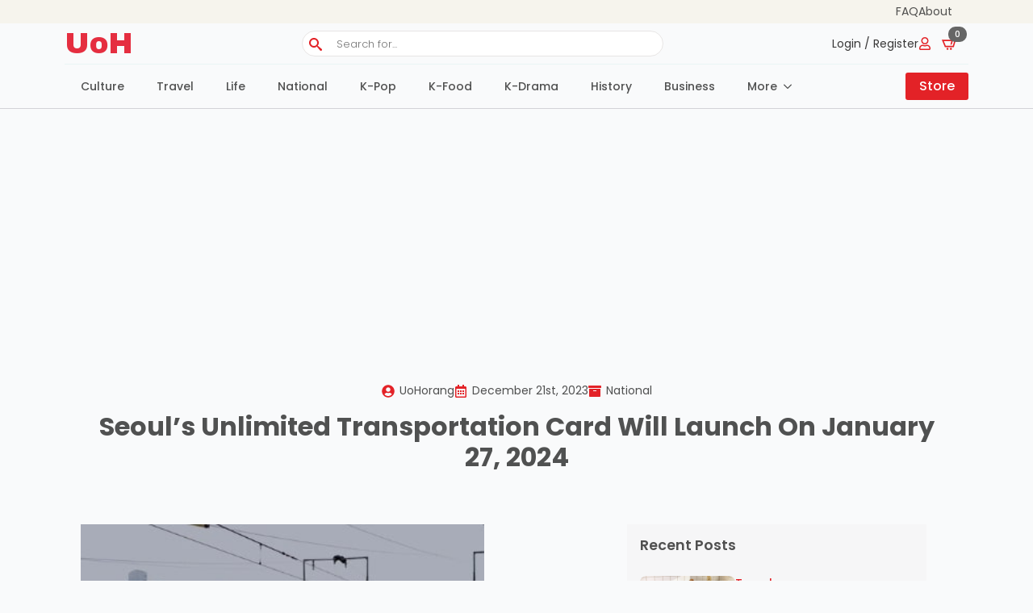

--- FILE ---
content_type: text/html; charset=utf-8
request_url: https://uofhorang.com/seouls-unlimited-transportation-card-will-launch-on-january-27-2024/
body_size: 21376
content:


    <!doctype html>
    <html lang="en-US">

    <head>
        <meta charset="UTF-8">
        <meta name="viewport" content="width=device-width, initial-scale=1">
                    <link rel='stylesheet' href='https://uofhorang.com/wp-content/plugins/breakdance/plugin/themeless/normalize.min.css'>
                <meta name='robots' content='index, follow, max-image-preview:large, max-snippet:-1, max-video-preview:-1' />

	<!-- This site is optimized with the Yoast SEO plugin v23.2 - https://yoast.com/wordpress/plugins/seo/ -->
	<link rel="canonical" href="https://uofhorang.com/seouls-unlimited-transportation-card-will-launch-on-january-27-2024/" />
	<meta property="og:locale" content="en_US" />
	<meta property="og:type" content="article" />
	<meta property="og:title" content="Seoul&#039;s Unlimited Transportation Card Will Launch On January 27, 2024 - UoH (The University of Horang)" />
	<meta property="og:description" content="Seoul Will Launch The &#8220;Climate Card (기후동행카드),&#8221; An Unlimited Public Transportation Pass For Seoul, on January 27, 2024 For 60,000 Korean won per month, the card will allow unlimited rides on public transportation as well as Seoul&#8217;s public bicycles named “Ttareungyi (따릉이).” The service will also be available in neighboring local governments such as Incheon [&hellip;]" />
	<meta property="og:url" content="https://uofhorang.com/seouls-unlimited-transportation-card-will-launch-on-january-27-2024/" />
	<meta property="og:site_name" content="UoH (The University of Horang)" />
	<meta property="article:published_time" content="2023-12-21T10:06:08+00:00" />
	<meta property="article:modified_time" content="2023-12-26T10:10:13+00:00" />
	<meta property="og:image" content="https://uofhorang.com/wp-content/uploads/2023/12/스크린샷-2023-12-26-오후-7.05.56.jpg" />
	<meta property="og:image:width" content="382" />
	<meta property="og:image:height" content="376" />
	<meta property="og:image:type" content="image/jpeg" />
	<meta name="author" content="UoHorang" />
	<meta name="twitter:card" content="summary_large_image" />
	<meta name="twitter:creator" content="@uofhorang_korea" />
	<meta name="twitter:site" content="@uofhorang_korea" />
	<meta name="twitter:label1" content="Written by" />
	<meta name="twitter:data1" content="UoHorang" />
	<meta name="twitter:label2" content="Est. reading time" />
	<meta name="twitter:data2" content="1 minute" />
	<script type="application/ld+json" class="yoast-schema-graph">{"@context":"https://schema.org","@graph":[{"@type":"WebPage","@id":"https://uofhorang.com/seouls-unlimited-transportation-card-will-launch-on-january-27-2024/","url":"https://uofhorang.com/seouls-unlimited-transportation-card-will-launch-on-january-27-2024/","name":"Seoul's Unlimited Transportation Card Will Launch On January 27, 2024 - UoH (The University of Horang)","isPartOf":{"@id":"https://uofhorang.com/#website"},"primaryImageOfPage":{"@id":"https://uofhorang.com/seouls-unlimited-transportation-card-will-launch-on-january-27-2024/#primaryimage"},"image":{"@id":"https://uofhorang.com/seouls-unlimited-transportation-card-will-launch-on-january-27-2024/#primaryimage"},"thumbnailUrl":"https://uofhorang.com/wp-content/uploads/2023/12/스크린샷-2023-12-26-오후-7.05.56.jpg","datePublished":"2023-12-21T10:06:08+00:00","dateModified":"2023-12-26T10:10:13+00:00","author":{"@id":"https://uofhorang.com/#/schema/person/c8d54a5a0c3b43fea8f4df2491d5e1bc"},"breadcrumb":{"@id":"https://uofhorang.com/seouls-unlimited-transportation-card-will-launch-on-january-27-2024/#breadcrumb"},"inLanguage":"en-US","potentialAction":[{"@type":"ReadAction","target":["https://uofhorang.com/seouls-unlimited-transportation-card-will-launch-on-january-27-2024/"]}]},{"@type":"ImageObject","inLanguage":"en-US","@id":"https://uofhorang.com/seouls-unlimited-transportation-card-will-launch-on-january-27-2024/#primaryimage","url":"https://uofhorang.com/wp-content/uploads/2023/12/스크린샷-2023-12-26-오후-7.05.56.jpg","contentUrl":"https://uofhorang.com/wp-content/uploads/2023/12/스크린샷-2023-12-26-오후-7.05.56.jpg","width":382,"height":376,"caption":"Seoul's Unlimited Transportation Card"},{"@type":"BreadcrumbList","@id":"https://uofhorang.com/seouls-unlimited-transportation-card-will-launch-on-january-27-2024/#breadcrumb","itemListElement":[{"@type":"ListItem","position":1,"name":"Home","item":"https://uofhorang.com/"},{"@type":"ListItem","position":2,"name":"Seoul&#8217;s Unlimited Transportation Card Will Launch On January 27, 2024"}]},{"@type":"WebSite","@id":"https://uofhorang.com/#website","url":"https://uofhorang.com/","name":"UoH (The University of Horang)","description":"A media brand about South Korea.","potentialAction":[{"@type":"SearchAction","target":{"@type":"EntryPoint","urlTemplate":"https://uofhorang.com/?s={search_term_string}"},"query-input":"required name=search_term_string"}],"inLanguage":"en-US"},{"@type":"Person","@id":"https://uofhorang.com/#/schema/person/c8d54a5a0c3b43fea8f4df2491d5e1bc","name":"UoHorang","image":{"@type":"ImageObject","inLanguage":"en-US","@id":"https://uofhorang.com/#/schema/person/image/","url":"https://secure.gravatar.com/avatar/fd58e9afe7e3b89700bbfc12606a9eaaed0a005f88c591b26cee25a56f08f9cc?s=96&d=mm&r=g","contentUrl":"https://secure.gravatar.com/avatar/fd58e9afe7e3b89700bbfc12606a9eaaed0a005f88c591b26cee25a56f08f9cc?s=96&d=mm&r=g","caption":"UoHorang"},"url":"https://uofhorang.com"}]}</script>
	<!-- / Yoast SEO plugin. -->


<link rel='dns-prefetch' href='//www.googletagmanager.com' />
<style id='wp-img-auto-sizes-contain-inline-css' type='text/css'>
img:is([sizes=auto i],[sizes^="auto," i]){contain-intrinsic-size:3000px 1500px}
/*# sourceURL=wp-img-auto-sizes-contain-inline-css */
</style>
<style id='wp-block-image-inline-css' type='text/css'>
.wp-block-image>a,.wp-block-image>figure>a{display:inline-block}.wp-block-image img{box-sizing:border-box;height:auto;max-width:100%;vertical-align:bottom}@media not (prefers-reduced-motion){.wp-block-image img.hide{visibility:hidden}.wp-block-image img.show{animation:show-content-image .4s}}.wp-block-image[style*=border-radius] img,.wp-block-image[style*=border-radius]>a{border-radius:inherit}.wp-block-image.has-custom-border img{box-sizing:border-box}.wp-block-image.aligncenter{text-align:center}.wp-block-image.alignfull>a,.wp-block-image.alignwide>a{width:100%}.wp-block-image.alignfull img,.wp-block-image.alignwide img{height:auto;width:100%}.wp-block-image .aligncenter,.wp-block-image .alignleft,.wp-block-image .alignright,.wp-block-image.aligncenter,.wp-block-image.alignleft,.wp-block-image.alignright{display:table}.wp-block-image .aligncenter>figcaption,.wp-block-image .alignleft>figcaption,.wp-block-image .alignright>figcaption,.wp-block-image.aligncenter>figcaption,.wp-block-image.alignleft>figcaption,.wp-block-image.alignright>figcaption{caption-side:bottom;display:table-caption}.wp-block-image .alignleft{float:left;margin:.5em 1em .5em 0}.wp-block-image .alignright{float:right;margin:.5em 0 .5em 1em}.wp-block-image .aligncenter{margin-left:auto;margin-right:auto}.wp-block-image :where(figcaption){margin-bottom:1em;margin-top:.5em}.wp-block-image.is-style-circle-mask img{border-radius:9999px}@supports ((-webkit-mask-image:none) or (mask-image:none)) or (-webkit-mask-image:none){.wp-block-image.is-style-circle-mask img{border-radius:0;-webkit-mask-image:url('data:image/svg+xml;utf8,<svg viewBox="0 0 100 100" xmlns="http://www.w3.org/2000/svg"><circle cx="50" cy="50" r="50"/></svg>');mask-image:url('data:image/svg+xml;utf8,<svg viewBox="0 0 100 100" xmlns="http://www.w3.org/2000/svg"><circle cx="50" cy="50" r="50"/></svg>');mask-mode:alpha;-webkit-mask-position:center;mask-position:center;-webkit-mask-repeat:no-repeat;mask-repeat:no-repeat;-webkit-mask-size:contain;mask-size:contain}}:root :where(.wp-block-image.is-style-rounded img,.wp-block-image .is-style-rounded img){border-radius:9999px}.wp-block-image figure{margin:0}.wp-lightbox-container{display:flex;flex-direction:column;position:relative}.wp-lightbox-container img{cursor:zoom-in}.wp-lightbox-container img:hover+button{opacity:1}.wp-lightbox-container button{align-items:center;backdrop-filter:blur(16px) saturate(180%);background-color:#5a5a5a40;border:none;border-radius:4px;cursor:zoom-in;display:flex;height:20px;justify-content:center;opacity:0;padding:0;position:absolute;right:16px;text-align:center;top:16px;width:20px;z-index:100}@media not (prefers-reduced-motion){.wp-lightbox-container button{transition:opacity .2s ease}}.wp-lightbox-container button:focus-visible{outline:3px auto #5a5a5a40;outline:3px auto -webkit-focus-ring-color;outline-offset:3px}.wp-lightbox-container button:hover{cursor:pointer;opacity:1}.wp-lightbox-container button:focus{opacity:1}.wp-lightbox-container button:focus,.wp-lightbox-container button:hover,.wp-lightbox-container button:not(:hover):not(:active):not(.has-background){background-color:#5a5a5a40;border:none}.wp-lightbox-overlay{box-sizing:border-box;cursor:zoom-out;height:100vh;left:0;overflow:hidden;position:fixed;top:0;visibility:hidden;width:100%;z-index:100000}.wp-lightbox-overlay .close-button{align-items:center;cursor:pointer;display:flex;justify-content:center;min-height:40px;min-width:40px;padding:0;position:absolute;right:calc(env(safe-area-inset-right) + 16px);top:calc(env(safe-area-inset-top) + 16px);z-index:5000000}.wp-lightbox-overlay .close-button:focus,.wp-lightbox-overlay .close-button:hover,.wp-lightbox-overlay .close-button:not(:hover):not(:active):not(.has-background){background:none;border:none}.wp-lightbox-overlay .lightbox-image-container{height:var(--wp--lightbox-container-height);left:50%;overflow:hidden;position:absolute;top:50%;transform:translate(-50%,-50%);transform-origin:top left;width:var(--wp--lightbox-container-width);z-index:9999999999}.wp-lightbox-overlay .wp-block-image{align-items:center;box-sizing:border-box;display:flex;height:100%;justify-content:center;margin:0;position:relative;transform-origin:0 0;width:100%;z-index:3000000}.wp-lightbox-overlay .wp-block-image img{height:var(--wp--lightbox-image-height);min-height:var(--wp--lightbox-image-height);min-width:var(--wp--lightbox-image-width);width:var(--wp--lightbox-image-width)}.wp-lightbox-overlay .wp-block-image figcaption{display:none}.wp-lightbox-overlay button{background:none;border:none}.wp-lightbox-overlay .scrim{background-color:#fff;height:100%;opacity:.9;position:absolute;width:100%;z-index:2000000}.wp-lightbox-overlay.active{visibility:visible}@media not (prefers-reduced-motion){.wp-lightbox-overlay.active{animation:turn-on-visibility .25s both}.wp-lightbox-overlay.active img{animation:turn-on-visibility .35s both}.wp-lightbox-overlay.show-closing-animation:not(.active){animation:turn-off-visibility .35s both}.wp-lightbox-overlay.show-closing-animation:not(.active) img{animation:turn-off-visibility .25s both}.wp-lightbox-overlay.zoom.active{animation:none;opacity:1;visibility:visible}.wp-lightbox-overlay.zoom.active .lightbox-image-container{animation:lightbox-zoom-in .4s}.wp-lightbox-overlay.zoom.active .lightbox-image-container img{animation:none}.wp-lightbox-overlay.zoom.active .scrim{animation:turn-on-visibility .4s forwards}.wp-lightbox-overlay.zoom.show-closing-animation:not(.active){animation:none}.wp-lightbox-overlay.zoom.show-closing-animation:not(.active) .lightbox-image-container{animation:lightbox-zoom-out .4s}.wp-lightbox-overlay.zoom.show-closing-animation:not(.active) .lightbox-image-container img{animation:none}.wp-lightbox-overlay.zoom.show-closing-animation:not(.active) .scrim{animation:turn-off-visibility .4s forwards}}@keyframes show-content-image{0%{visibility:hidden}99%{visibility:hidden}to{visibility:visible}}@keyframes turn-on-visibility{0%{opacity:0}to{opacity:1}}@keyframes turn-off-visibility{0%{opacity:1;visibility:visible}99%{opacity:0;visibility:visible}to{opacity:0;visibility:hidden}}@keyframes lightbox-zoom-in{0%{transform:translate(calc((-100vw + var(--wp--lightbox-scrollbar-width))/2 + var(--wp--lightbox-initial-left-position)),calc(-50vh + var(--wp--lightbox-initial-top-position))) scale(var(--wp--lightbox-scale))}to{transform:translate(-50%,-50%) scale(1)}}@keyframes lightbox-zoom-out{0%{transform:translate(-50%,-50%) scale(1);visibility:visible}99%{visibility:visible}to{transform:translate(calc((-100vw + var(--wp--lightbox-scrollbar-width))/2 + var(--wp--lightbox-initial-left-position)),calc(-50vh + var(--wp--lightbox-initial-top-position))) scale(var(--wp--lightbox-scale));visibility:hidden}}
/*# sourceURL=https://uofhorang.com/wp-includes/blocks/image/style.min.css */
</style>
<style id='wp-block-heading-inline-css' type='text/css'>
h1:where(.wp-block-heading).has-background,h2:where(.wp-block-heading).has-background,h3:where(.wp-block-heading).has-background,h4:where(.wp-block-heading).has-background,h5:where(.wp-block-heading).has-background,h6:where(.wp-block-heading).has-background{padding:1.25em 2.375em}h1.has-text-align-left[style*=writing-mode]:where([style*=vertical-lr]),h1.has-text-align-right[style*=writing-mode]:where([style*=vertical-rl]),h2.has-text-align-left[style*=writing-mode]:where([style*=vertical-lr]),h2.has-text-align-right[style*=writing-mode]:where([style*=vertical-rl]),h3.has-text-align-left[style*=writing-mode]:where([style*=vertical-lr]),h3.has-text-align-right[style*=writing-mode]:where([style*=vertical-rl]),h4.has-text-align-left[style*=writing-mode]:where([style*=vertical-lr]),h4.has-text-align-right[style*=writing-mode]:where([style*=vertical-rl]),h5.has-text-align-left[style*=writing-mode]:where([style*=vertical-lr]),h5.has-text-align-right[style*=writing-mode]:where([style*=vertical-rl]),h6.has-text-align-left[style*=writing-mode]:where([style*=vertical-lr]),h6.has-text-align-right[style*=writing-mode]:where([style*=vertical-rl]){rotate:180deg}
/*# sourceURL=https://uofhorang.com/wp-includes/blocks/heading/style.min.css */
</style>
<style id='wp-block-paragraph-inline-css' type='text/css'>
.is-small-text{font-size:.875em}.is-regular-text{font-size:1em}.is-large-text{font-size:2.25em}.is-larger-text{font-size:3em}.has-drop-cap:not(:focus):first-letter{float:left;font-size:8.4em;font-style:normal;font-weight:100;line-height:.68;margin:.05em .1em 0 0;text-transform:uppercase}body.rtl .has-drop-cap:not(:focus):first-letter{float:none;margin-left:.1em}p.has-drop-cap.has-background{overflow:hidden}:root :where(p.has-background){padding:1.25em 2.375em}:where(p.has-text-color:not(.has-link-color)) a{color:inherit}p.has-text-align-left[style*="writing-mode:vertical-lr"],p.has-text-align-right[style*="writing-mode:vertical-rl"]{rotate:180deg}
/*# sourceURL=https://uofhorang.com/wp-includes/blocks/paragraph/style.min.css */
</style>
<link rel='stylesheet' id='post-views-counter-frontend-css' href='https://uofhorang.com/wp-content/plugins/post-views-counter/css/frontend.css?ver=1.7.0' type='text/css' media='all' />
<link rel='stylesheet' id='bookings-for-woocommerce-css' href='https://uofhorang.com/wp-content/plugins/mwb-bookings-for-woocommerce/public/css/mwb-public.css?ver=3.1.10' type='text/css' media='all' />
<link rel='stylesheet' id='flatpickercss-css' href='https://uofhorang.com/wp-content/plugins/mwb-bookings-for-woocommerce/package/lib/flatpickr/dist/flatpickr.min.css?ver=3.1.10' type='text/css' media='all' />
<link rel='stylesheet' id='bookings-for-woocommercecommon-css' href='https://uofhorang.com/wp-content/plugins/mwb-bookings-for-woocommerce/common/css/mwb-bookings-for-woocommerce-common.css?ver=3.1.10' type='text/css' media='all' />
<link rel='stylesheet' id='mwb-mbfw-common-custom-css-css' href='https://uofhorang.com/wp-content/plugins/mwb-bookings-for-woocommerce/common/css/mwb-common.min.css?ver=3.1.10' type='text/css' media='all' />
<link rel='stylesheet' id='mwb-mbfw-time-picker-css-css' href='https://uofhorang.com/wp-content/plugins/mwb-bookings-for-woocommerce/package/lib/user-friendly-time-picker/dist/css/timepicker.min.css?ver=3.1.10' type='text/css' media='all' />
<link rel='stylesheet' id='jquery-ui-css' href='https://uofhorang.com/wp-content/plugins/mwb-bookings-for-woocommerce/package/lib/jquery-ui-css/jquery-ui.css?ver=3.1.10' type='text/css' media='all' />
<link rel='stylesheet' id='datetime-picker-css-css' href='https://uofhorang.com/wp-content/plugins/mwb-bookings-for-woocommerce/package/lib/datetimepicker-master/build/jquery.datetimepicker.min.css?ver=3.1.10' type='text/css' media='all' />
<link rel='stylesheet' id='mwb-bfwp-multi-date-picker-css-css' href='https://uofhorang.com/wp-content/plugins/mwb-bookings-for-woocommerce/package/lib/multiple-datepicker/jquery-ui.multidatespicker.css?ver=3.1.10' type='text/css' media='all' />
<script type="text/javascript" id="post-views-counter-frontend-js-before">
/* <![CDATA[ */
var pvcArgsFrontend = {"mode":"js","postID":8649,"requestURL":"https:\/\/uofhorang.com\/wp-admin\/admin-ajax.php","nonce":"89052e70de","dataStorage":"cookies","multisite":false,"path":"\/","domain":""};

//# sourceURL=post-views-counter-frontend-js-before
/* ]]> */
</script>
<script type="text/javascript" src="https://uofhorang.com/wp-content/plugins/post-views-counter/js/frontend.js?ver=1.7.0" id="post-views-counter-frontend-js"></script>
<script type="text/javascript" src="https://uofhorang.com/wp-includes/js/jquery/jquery.min.js?ver=3.7.1" id="jquery-core-js"></script>
<script type="text/javascript" src="https://uofhorang.com/wp-includes/js/jquery/jquery-migrate.min.js?ver=3.4.1" id="jquery-migrate-js"></script>
<script type="text/javascript" id="bookings-for-woocommercecommon-js-extra">
/* <![CDATA[ */
var mbfw_common_param = {"ajaxurl":"https://uofhorang.com/wp-admin/admin-ajax.php"};
//# sourceURL=bookings-for-woocommercecommon-js-extra
/* ]]> */
</script>
<script type="text/javascript" src="https://uofhorang.com/wp-content/plugins/mwb-bookings-for-woocommerce/common/js/mwb-bookings-for-woocommerce-common.js?ver=3.1.10" id="bookings-for-woocommercecommon-js"></script>
<script type="text/javascript" id="breeze-prefetch-js-extra">
/* <![CDATA[ */
var breeze_prefetch = {"local_url":"https://uofhorang.com","ignore_remote_prefetch":"1","ignore_list":["wp-admin","wp-login.php"]};
//# sourceURL=breeze-prefetch-js-extra
/* ]]> */
</script>
<script type="text/javascript" src="https://uofhorang.com/wp-content/plugins/breeze/assets/js/js-front-end/breeze-prefetch-links.min.js?ver=2.2.23" id="breeze-prefetch-js"></script>
<script type="text/javascript" src="https://uofhorang.com/wp-content/plugins/woocommerce/assets/js/jquery-blockui/jquery.blockUI.min.js?ver=2.7.0-wc.10.4.3" id="wc-jquery-blockui-js" defer="defer" data-wp-strategy="defer"></script>
<script type="text/javascript" id="wc-add-to-cart-js-extra">
/* <![CDATA[ */
var wc_add_to_cart_params = {"ajax_url":"/wp-admin/admin-ajax.php","wc_ajax_url":"/?wc-ajax=%%endpoint%%","i18n_view_cart":"View cart","cart_url":"https://uofhorang.com/cart/","is_cart":"","cart_redirect_after_add":"no"};
//# sourceURL=wc-add-to-cart-js-extra
/* ]]> */
</script>
<script type="text/javascript" src="https://uofhorang.com/wp-content/plugins/woocommerce/assets/js/frontend/add-to-cart.min.js?ver=10.4.3" id="wc-add-to-cart-js" defer="defer" data-wp-strategy="defer"></script>
<script type="text/javascript" src="https://uofhorang.com/wp-content/plugins/woocommerce/assets/js/js-cookie/js.cookie.min.js?ver=2.1.4-wc.10.4.3" id="wc-js-cookie-js" defer="defer" data-wp-strategy="defer"></script>
<script type="text/javascript" id="woocommerce-js-extra">
/* <![CDATA[ */
var woocommerce_params = {"ajax_url":"/wp-admin/admin-ajax.php","wc_ajax_url":"/?wc-ajax=%%endpoint%%","i18n_password_show":"Show password","i18n_password_hide":"Hide password"};
//# sourceURL=woocommerce-js-extra
/* ]]> */
</script>
<script type="text/javascript" src="https://uofhorang.com/wp-content/plugins/woocommerce/assets/js/frontend/woocommerce.min.js?ver=10.4.3" id="woocommerce-js" defer="defer" data-wp-strategy="defer"></script>
<script type="text/javascript" id="wc-cart-fragments-js-extra">
/* <![CDATA[ */
var wc_cart_fragments_params = {"ajax_url":"/wp-admin/admin-ajax.php","wc_ajax_url":"/?wc-ajax=%%endpoint%%","cart_hash_key":"wc_cart_hash_aad1e19ba144b1e5398e9fde226ddb7e","fragment_name":"wc_fragments_aad1e19ba144b1e5398e9fde226ddb7e","request_timeout":"5000"};
//# sourceURL=wc-cart-fragments-js-extra
/* ]]> */
</script>
<script type="text/javascript" src="https://uofhorang.com/wp-content/plugins/woocommerce/assets/js/frontend/cart-fragments.min.js?ver=10.4.3" id="wc-cart-fragments-js" defer="defer" data-wp-strategy="defer"></script>

<!-- Google tag (gtag.js) snippet added by Site Kit -->
<!-- Google Analytics snippet added by Site Kit -->
<script type="text/javascript" src="https://www.googletagmanager.com/gtag/js?id=GT-NNZWH7P" id="google_gtagjs-js" async></script>
<script type="text/javascript" id="google_gtagjs-js-after">
/* <![CDATA[ */
window.dataLayer = window.dataLayer || [];function gtag(){dataLayer.push(arguments);}
gtag("set","linker",{"domains":["uofhorang.com"]});
gtag("js", new Date());
gtag("set", "developer_id.dZTNiMT", true);
gtag("config", "GT-NNZWH7P");
//# sourceURL=google_gtagjs-js-after
/* ]]> */
</script>
<meta name="generator" content="Site Kit by Google 1.170.0" /><style id="woo-custom-stock-status" data-wcss-ver="1.6.6" >.woocommerce div.product .woo-custom-stock-status.in_stock_color { color: #77a464 !important; font-size: inherit }.woo-custom-stock-status.in_stock_color { color: #77a464 !important; font-size: inherit }.wc-block-components-product-badge{display:none!important;}ul .in_stock_color,ul.products .in_stock_color, li.wc-block-grid__product .in_stock_color { color: #77a464 !important; font-size: inherit }.woocommerce-table__product-name .in_stock_color { color: #77a464 !important; font-size: inherit }p.in_stock_color { color: #77a464 !important; font-size: inherit }.woocommerce div.product .wc-block-components-product-price .woo-custom-stock-status{font-size:16px}.woocommerce div.product .woo-custom-stock-status.only_s_left_in_stock_color { color: #77a464 !important; font-size: inherit }.woo-custom-stock-status.only_s_left_in_stock_color { color: #77a464 !important; font-size: inherit }.wc-block-components-product-badge{display:none!important;}ul .only_s_left_in_stock_color,ul.products .only_s_left_in_stock_color, li.wc-block-grid__product .only_s_left_in_stock_color { color: #77a464 !important; font-size: inherit }.woocommerce-table__product-name .only_s_left_in_stock_color { color: #77a464 !important; font-size: inherit }p.only_s_left_in_stock_color { color: #77a464 !important; font-size: inherit }.woocommerce div.product .wc-block-components-product-price .woo-custom-stock-status{font-size:16px}.woocommerce div.product .woo-custom-stock-status.can_be_backordered_color { color: #77a464 !important; font-size: inherit }.woo-custom-stock-status.can_be_backordered_color { color: #77a464 !important; font-size: inherit }.wc-block-components-product-badge{display:none!important;}ul .can_be_backordered_color,ul.products .can_be_backordered_color, li.wc-block-grid__product .can_be_backordered_color { color: #77a464 !important; font-size: inherit }.woocommerce-table__product-name .can_be_backordered_color { color: #77a464 !important; font-size: inherit }p.can_be_backordered_color { color: #77a464 !important; font-size: inherit }.woocommerce div.product .wc-block-components-product-price .woo-custom-stock-status{font-size:16px}.woocommerce div.product .woo-custom-stock-status.s_in_stock_color { color: #77a464 !important; font-size: inherit }.woo-custom-stock-status.s_in_stock_color { color: #77a464 !important; font-size: inherit }.wc-block-components-product-badge{display:none!important;}ul .s_in_stock_color,ul.products .s_in_stock_color, li.wc-block-grid__product .s_in_stock_color { color: #77a464 !important; font-size: inherit }.woocommerce-table__product-name .s_in_stock_color { color: #77a464 !important; font-size: inherit }p.s_in_stock_color { color: #77a464 !important; font-size: inherit }.woocommerce div.product .wc-block-components-product-price .woo-custom-stock-status{font-size:16px}.woocommerce div.product .woo-custom-stock-status.available_on_backorder_color { color: #77a464 !important; font-size: inherit }.woo-custom-stock-status.available_on_backorder_color { color: #77a464 !important; font-size: inherit }.wc-block-components-product-badge{display:none!important;}ul .available_on_backorder_color,ul.products .available_on_backorder_color, li.wc-block-grid__product .available_on_backorder_color { color: #77a464 !important; font-size: inherit }.woocommerce-table__product-name .available_on_backorder_color { color: #77a464 !important; font-size: inherit }p.available_on_backorder_color { color: #77a464 !important; font-size: inherit }.woocommerce div.product .wc-block-components-product-price .woo-custom-stock-status{font-size:16px}.woocommerce div.product .woo-custom-stock-status.out_of_stock_color { color: #ff0000 !important; font-size: inherit }.woo-custom-stock-status.out_of_stock_color { color: #ff0000 !important; font-size: inherit }.wc-block-components-product-badge{display:none!important;}ul .out_of_stock_color,ul.products .out_of_stock_color, li.wc-block-grid__product .out_of_stock_color { color: #ff0000 !important; font-size: inherit }.woocommerce-table__product-name .out_of_stock_color { color: #ff0000 !important; font-size: inherit }p.out_of_stock_color { color: #ff0000 !important; font-size: inherit }.woocommerce div.product .wc-block-components-product-price .woo-custom-stock-status{font-size:16px}.woocommerce div.product .woo-custom-stock-status.grouped_product_stock_status_color { color: #77a464 !important; font-size: inherit }.woo-custom-stock-status.grouped_product_stock_status_color { color: #77a464 !important; font-size: inherit }.wc-block-components-product-badge{display:none!important;}ul .grouped_product_stock_status_color,ul.products .grouped_product_stock_status_color, li.wc-block-grid__product .grouped_product_stock_status_color { color: #77a464 !important; font-size: inherit }.woocommerce-table__product-name .grouped_product_stock_status_color { color: #77a464 !important; font-size: inherit }p.grouped_product_stock_status_color { color: #77a464 !important; font-size: inherit }.woocommerce div.product .wc-block-components-product-price .woo-custom-stock-status{font-size:16px}.woocommerce div.product .woo-custom-stock-status.stock.out-of-stock::before { display: none; }.wd-product-stock.stock{display:none}.woocommerce-variation-price:not(:empty)+.woocommerce-variation-availability { margin-left: 0px; }.woocommerce-variation-price{
		        display:block!important}.woocommerce-variation-availability{
		        display:block!important}</style><!-- woo-custom-stock-status-color-css --><script></script><!-- woo-custom-stock-status-js --><script async src="https://pagead2.googlesyndication.com/pagead/js/adsbygoogle.js?client=ca-pub-5760148506655590"
     crossorigin="anonymous"></script>	<noscript><style>.woocommerce-product-gallery{ opacity: 1 !important; }</style></noscript>
	<link rel="icon" href="https://uofhorang.com/wp-content/uploads/2023/07/favicon-3-100x100.png" sizes="32x32" />
<link rel="icon" href="https://uofhorang.com/wp-content/uploads/2023/07/favicon-3-300x300.png" sizes="192x192" />
<link rel="apple-touch-icon" href="https://uofhorang.com/wp-content/uploads/2023/07/favicon-3-300x300.png" />
<meta name="msapplication-TileImage" content="https://uofhorang.com/wp-content/uploads/2023/07/favicon-3-300x300.png" />
		<style type="text/css" id="wp-custom-css">
			.breakdance .bde-post-list-11-164>.ee-posts {
    --bde-posts-gap: 0px;
    counter-reset: list-number;
    padding: 0px;
    text-align: left;
    display: left;
}

.breakdance .bde-post-list-11-164 .ee-post:before {
    border-top: 0px solid;
    border-bottom: 0px solid;
    border-left: 0px solid;
    border-right: 0px solid;
    box-shadow: 0px 0px 0px 0px #0000000F;
    padding: 0px 0px 0px 0px;
    align-items: flex-start;
    content: counter(list-number);
    counter-increment: list-number;
	color: red;
	font-weight: 500px;
	font-size: 15px;
	padding: 5px !im
	
		 color: red;
    position: relative;
    padding: 5px 10px 5px 10px !important;
    text-align: center !important;
    width: 20% !important;
    background: #f6f4ed !important;
	border-radius:5px !important;
	font-weight:500 !important;
	
}


.breakdance .bde-post-list-11-164 .ee-post {

    display: inline-block !important;
}
@media(max-width: 1099px){
}
.breakdance .bde-post-list-11-164 .ee-post-wrap {
    align-items: flex-start;
    text-align: left;
    position: relative;
    left: 8% !important;
    top: -50%;
	margin-left: 5% !important;
}
@media(min-width: 1100px){
	.breakdance .bde-post-list-11-164 .ee-post-wrap {
    align-items: flex-start;
    text-align: left;
    position: relative;
    left: 8% !important;
    top: -33%;
		
	
}
}
@media(max-width: 600px){
	.breakdance .bde-post-list-11-164 .ee-post-wrap {
    align-items: flex-start;
    text-align: left;
		
	
}
}

@media (max-width: 600px)
{
	.breakdance .bde-post-list-11-305>.ee-posts {
    --bde-posts-per-row: 1;
    counter-reset: list-number;
		position: relative;
}
}
@media (max-width: 600px){
	.breakdance .bde-post-list-11-305 .ee-post:before {
    border-top: 0px solid;
    border-bottom: 0px solid;
    border-left: 0px solid;
    border-right: 0px solid;
    box-shadow: 0px 0px 0px 0px #0000000F;
    padding: 0px 0px 0px 0px;
    align-items: flex-start;
    content: counter(list-number);
    counter-increment: list-number;
		color: red;
		font-weight: 600;
}


}

@media (max-width: 500px){
	.breakdance .bde-post-list-11-305 .ee-post-wrap {
    align-items: flex-start;
    position: relative;
    top: -40px;
    left: 10%;
  
}
}

@media (max-width: 600px){
.breakdance .bde-post-list-11-305 .ee-post:before {
    color: red;
    position: relative;
    padding: 7px 7px 7px 7px !important;
    text-align: center !important;
    width: 10% !important;
    background: #f6f4ed !important;
	border-radius:5px !important;
	}
}

.page-id-11 .breakdance .bde-post-list-11-305 .ee-post-wrap {
    margin-left: 8% !important;
	margin-top: -5% !important;
	width: 85% !important;
}



@media (max-width: 479px) {
	.page-id-11 .breakdance .bde-post-list-11-305 .ee-post {
    padding: 0px 0px 0px 0px;
		margin-top: -15px !important;
}
	
	
}

.breakdance .bde-post-list-11-164 .ee-post-title a {
    color: #403838FF#403838FF;
    font-size: 14px;
    font-weight: 500;
}

.breakdance .bde-post-list .ee-post-title a {
    color: inherit;
    display: block;
}

.breakdance .bde-post-list-11-164 .ee-post-title {
    margin-bottom: 0px !important;
    order: 0;
    text-align: left;
}

.breakdance .bde-post-list .ee-post-wrap {
    width: 100%;
    height: 100%;
    display: flex;
    flex-direction: column;
    align-items: flex-start;
}

@media (min-width: 1100px)
.breakdance .bde-post-list-11-164 .ee-post-wrap {
    align-items: flex-start;
    text-align: left;
    position: relative;
    left: 8% !important;
    top: -33%;
}

.breakdance .bde-post-list-11-164 .ee-post {
    border-top: 0px solid;
	border-bottom: 0px solid;
    border-left: 0px solid;
    border-right: 0px solid;
    box-shadow: 0px 0px 0px 0px #0000000F;
    padding: 0px 0px 5px 0px !important;
    align-items: flex-start;
}

.breakdance .bde-post-list-11-164 .ee-post {
    display: inline-block !important;
}

.breakdance .bde-post-list-11-164 > .ee-posts {
    --bde-posts-gap: 0px !important;
}

div.bde-column-11-160 article.ee-post div.ee-post-wrap {
	position: relative !important;
  top: -26px !important;
}

div.bde-column-11-303 article.ee-post div.ee-post-wrap {
	position: relative !important;
  top: -26px !important;
}

h2 {
	font-size :1.2rem !important;
}
h3 {
	font-size: 1.1rem !important;
}
h1 {
	font-size :1.3rem !important;
}
p {
	font-size : 1.0rem !important;
}
h1.bde-heading-5463-103.bde-heading {
    font-size: 32px !important;
} 		</style>
		<!-- [HEADER ASSETS] -->
<link rel="stylesheet" href="https://uofhorang.com/wp-content/plugins/breakdance/subplugins/breakdance-woocommerce/css/breakdance-woocommerce.css" />

<link rel="stylesheet" href="https://uofhorang.com/wp-content/plugins/breakdance/subplugins/breakdance-elements/dependencies-files/awesome-form@1/css/form.css?bd_ver=2.6.1" />
<link rel="stylesheet" href="https://uofhorang.com/wp-content/plugins/breakdance/subplugins/breakdance-elements/dependencies-files/breakdance-posts@1/posts.css?bd_ver=2.6.1" />
<link rel="stylesheet" href="https://uofhorang.com/wp-content/plugins/breakdance/subplugins/breakdance-elements/dependencies-files/awesome-menu@1/awesome-menu.css?bd_ver=2.6.1" />
<link rel="stylesheet" href="https://fonts.googleapis.com/css2?family=Poppins:ital,wght@0,100;0,200;0,300;0,400;0,500;0,600;0,700;0,800;0,900;1,100;1,200;1,300;1,400;1,500;1,600;1,700;1,800;1,900&family=Archivo Black:ital,wght@0,100;0,200;0,300;0,400;0,500;0,600;0,700;0,800;0,900;1,100;1,200;1,300;1,400;1,500;1,600;1,700;1,800;1,900&display=swap" />

<link rel="stylesheet" href="https://uofhorang.com/wp-content/uploads/breakdance/css/post-5463-defaults.css?v=4059bc2fb1fd907356bfaafcdde305b5" />

<link rel="stylesheet" href="https://uofhorang.com/wp-content/uploads/breakdance/css/post-5395-defaults.css?v=c20591270cca8ea46b39f08365fc6307" />

<link rel="stylesheet" href="https://uofhorang.com/wp-content/uploads/breakdance/css/post-5404-defaults.css?v=a04be7c2a19d1274ccca133ddab26ad7" />

<link rel="stylesheet" href="https://uofhorang.com/wp-content/uploads/breakdance/css/global-settings.css?v=0a000a6aec7acac1c03c5cabefbbc228" />

<link rel="stylesheet" href="https://uofhorang.com/wp-content/uploads/breakdance/css/selectors.css?v=157369bedcb3beda20567d995ee303c5" />

<link rel="stylesheet" href="https://uofhorang.com/wp-content/uploads/breakdance/css/post-5463.css?v=7bcc7f1d31667627a5958ebc6488c3e4" />

<link rel="stylesheet" href="https://uofhorang.com/wp-content/uploads/breakdance/css/post-5395.css?v=d3f05752a0e47b7bff5f69054bbd74e3" />

<link rel="stylesheet" href="https://uofhorang.com/wp-content/uploads/breakdance/css/post-5404.css?v=6160ff71ef555b368dd1ae8e51160947" />
<!-- [/EOF HEADER ASSETS] -->
<script src="https://kit.fontawesome.com/fb268b0bc7.js" crossorigin="anonymous"></script>

<script src="https://kit.fontawesome.com/7c22915354.js" crossorigin="anonymous"></script>    </head>
    
    <body class="wp-singular post-template-default single single-post postid-8649 single-format-standard wp-theme-breakdance-zero-theme-master breakdance theme-breakdance-zero-theme-master woocommerce-no-js">
            <div class='breakdance'><section class="bde-section-5395-132 bde-section">
  
  
	



<div class="section-container"><div class="bde-div-5395-304 bde-div">
  
  
	



<a class="bde-text-link-5395-303 bde-text-link breakdance-link" href="/faq" target="_self" data-type="url">
  FAQ

</a><a class="bde-text-link-5395-305 bde-text-link breakdance-link" href="/about/" target="_self" data-type="url">
  About

</a>
</div></div>
</section><header class="bde-header-builder-5395-317 bde-header-builder bde-header-builder--sticky-scroll-slide">

<div class="bde-header-builder__container"><div class="bde-div-5395-340 bde-div">
  
  
	



<div class="bde-div-5395-319 bde-div">
  
  
	



<a class="bde-container-link-5395-320 bde-container-link breakdance-link" href="/" target="_self" data-type="url">
  
  
	



<div class="bde-text-5395-321 bde-text">
UoH
</div>

</a>
</div><div class="bde-search-form-5395-322 bde-search-form">






   


<form id="search-form-322" role="search" method="get" data-type="classic" aria-hidden="false" class="js-search-form search-form search-form--classic" action="https://uofhorang.com">
  <div class="search-form__container">
      <button type="submit" aria-label="search" class="search-form__button">
      		  <svg xmlns="http://www.w3.org/2000/svg" id="icon-search" viewBox="0 0 32 32">
<path d="M31.008 27.231l-7.58-6.447c-0.784-0.705-1.622-1.029-2.299-0.998 1.789-2.096 2.87-4.815 2.87-7.787 0-6.627-5.373-12-12-12s-12 5.373-12 12 5.373 12 12 12c2.972 0 5.691-1.081 7.787-2.87-0.031 0.677 0.293 1.515 0.998 2.299l6.447 7.58c1.104 1.226 2.907 1.33 4.007 0.23s0.997-2.903-0.23-4.007zM12 20c-4.418 0-8-3.582-8-8s3.582-8 8-8 8 3.582 8 8-3.582 8-8 8z"/>
</svg>
          </button>
   
   

  	
  	<label class="screen-reader-text" for="search-form-field-322">Search for:</label>
   
        <input id="search-form-field-322" type="text" class="js-search-form-field search-form__field" placeholder="Search for..." value="" name="s" />
  	 

     
   
     

      
  </div>
</form>


</div><div class="bde-div-5395-324 bde-div">
  
  
	



<a class="bde-text-link-5395-325 bde-text-link breakdance-link" href="/my-account/" target="_self" data-type="url">
  Login / Register

</a><div class="bde-icon-5395-327 bde-icon">

    
                    
            
            

    
    
    
    
    
    <a class="breakdance-link bde-icon-icon breakdance-icon-atom" href="/my-account/" target="_self" data-type="url"  >

    
                    <svg xmlns="http://www.w3.org/2000/svg" viewBox="0 0 448 512"><!-- Font Awesome Free 5.15.1 by @fontawesome - https://fontawesome.com License - https://fontawesome.com/license/free (Icons: CC BY 4.0, Fonts: SIL OFL 1.1, Code: MIT License) --><path d="M313.6 304c-28.7 0-42.5 16-89.6 16-47.1 0-60.8-16-89.6-16C60.2 304 0 364.2 0 438.4V464c0 26.5 21.5 48 48 48h352c26.5 0 48-21.5 48-48v-25.6c0-74.2-60.2-134.4-134.4-134.4zM400 464H48v-25.6c0-47.6 38.8-86.4 86.4-86.4 14.6 0 38.3 16 89.6 16 51.7 0 74.9-16 89.6-16 47.6 0 86.4 38.8 86.4 86.4V464zM224 288c79.5 0 144-64.5 144-144S303.5 0 224 0 80 64.5 80 144s64.5 144 144 144zm0-240c52.9 0 96 43.1 96 96s-43.1 96-96 96-96-43.1-96-96 43.1-96 96-96z"/></svg>
        
        
        
                </a>

    


</div><div class="bde-mini-cart-5395-328 bde-mini-cart breakdance-woocommerce">
    <a class="bde-mini-cart-toggle" href="https://uofhorang.com/cart/" aria-label="View cart" >
        <span class="bde-mini-cart-toggle__subtotal" data-count='0'><span class="woocommerce-Price-amount amount"><bdi><span class="woocommerce-Price-currencySymbol">&#36;</span>0.00</bdi></span></span>
        <span class="bde-mini-cart-toggle__icon"></span>
        <span class="bde-mini-cart-toggle__counter" data-count='0'>0</span>
    </a>

    <div class="bde-mini-cart-offcanvas bde-mini-cart-offcanvas--sidebar bde-mini-cart-offcanvas--primary-cart bde-mini-cart-offcanvas--left">
        <div class="bde-mini-cart-offcanvas-body">
            <div class="bde-mini-cart-offcanvas-topbar">
                <p class="bde-mini-cart-offcanvas-title bde-h6">Cart</p>
                <button class="bde-mini-cart-offcanvas__close-button">×</button>
            </div>

            
            <div class="widget_shopping_cart_content">
                

    <p class="woocommerce-mini-cart__empty-message">No products in the cart.</p>


            </div>

            
                    </div>

        <span class="bde-mini-cart-offcanvas-overlay"></span>
    </div>

</div><div class="bde-search-form-5395-329 bde-search-form">






      <button aria-label="Toggle search" aria-expanded="false" aria-controls="search-form-329" class="search-form__button search-form__button--full-screen js-search-form-expand-button">
                    	<svg width="100%" aria-hidden="true" class="search-form__icon--search" xmlns="http://www.w3.org/2000/svg" viewBox="0 0 512 512"><!--! Font Awesome Pro 6.0.0-beta2 by @fontawesome - https://fontawesome.com License - https://fontawesome.com/license (Commercial License) --><path d="M504.1 471l-134-134C399.1 301.5 415.1 256.8 415.1 208c0-114.9-93.13-208-208-208S-.0002 93.13-.0002 208S93.12 416 207.1 416c48.79 0 93.55-16.91 129-45.04l134 134C475.7 509.7 481.9 512 488 512s12.28-2.344 16.97-7.031C514.3 495.6 514.3 480.4 504.1 471zM48 208c0-88.22 71.78-160 160-160s160 71.78 160 160s-71.78 160-160 160S48 296.2 48 208z"/></svg>

            </button>
   


<form id="search-form-329" role="search" method="get" data-type="full-screen" aria-hidden="true" class="js-search-form search-form search-form--full-screen" action="https://uofhorang.com">
  <div class="search-form__container">
   
   

  	
  	<label class="screen-reader-text" for="search-form-field-329">Search for:</label>
   
     

     
   
     

           <div class="search-form__lightbox js-search-form-lightbox">
        <div role="button" class="search-form__lightbox-close js-search-form-close">
            <svg width="100%" aria-hidden="true" class="search-form__icon--close" xmlns="http://www.w3.org/2000/svg" viewBox="0 0 320 512"><!--! Font Awesome Pro 6.0.0-beta2 by @fontawesome - https://fontawesome.com License - https://fontawesome.com/license (Commercial License) --><path d="M312.1 375c9.369 9.369 9.369 24.57 0 33.94s-24.57 9.369-33.94 0L160 289.9l-119 119c-9.369 9.369-24.57 9.369-33.94 0s-9.369-24.57 0-33.94L126.1 256L7.027 136.1c-9.369-9.369-9.369-24.57 0-33.94s24.57-9.369 33.94 0L160 222.1l119-119c9.369-9.369 24.57-9.369 33.94 0s9.369 24.57 0 33.94L193.9 256L312.1 375z"/></svg>

        </div>

        <div class="search-form__lightbox-bg js-search-form-lightbox-bg"></div>
       
      
     <div class="search-form__lightbox-container">
        <button type="submit" class="search-form__lightbox-button">
                    		<svg width="100%" aria-hidden="true" class="search-form__icon--search" xmlns="http://www.w3.org/2000/svg" viewBox="0 0 512 512"><!--! Font Awesome Pro 6.0.0-beta2 by @fontawesome - https://fontawesome.com License - https://fontawesome.com/license (Commercial License) --><path d="M504.1 471l-134-134C399.1 301.5 415.1 256.8 415.1 208c0-114.9-93.13-208-208-208S-.0002 93.13-.0002 208S93.12 416 207.1 416c48.79 0 93.55-16.91 129-45.04l134 134C475.7 509.7 481.9 512 488 512s12.28-2.344 16.97-7.031C514.3 495.6 514.3 480.4 504.1 471zM48 208c0-88.22 71.78-160 160-160s160 71.78 160 160s-71.78 160-160 160S48 296.2 48 208z"/></svg>

      	          </button>
        <input type="text" id="search-form-field-329" class="js-search-form-field search-form__field" placeholder="Search" value="" name="s" />
      </div>

    </div>
  
     
  </div>
</form>


</div><div class="bde-wp-menu-5395-330 bde-wp-menu">


      
        
    <nav class="breakdance-menu breakdance-menu--collapse    ">
    <button class="breakdance-menu-toggle breakdance-menu-toggle--squeeze" type="button" aria-label="Open Menu" aria-expanded="false" aria-controls="menu-330">
                  <span class="breakdance-menu-toggle-icon">
            <span class="breakdance-menu-toggle-lines"></span>
          </span>
            </button>
    
  <ul class="breakdance-menu-list" id="menu-330">
              
      <li class="breakdance-menu-topbar">
              <span class="breakdance-menu-topbar-logo">
                                </span>
      
              <button class="breakdance-menu-close-button" type="button">Close</button>
          </li>
  
    <li id="menu-item-7002" class="menu-item menu-item-type-custom menu-item-object-custom menu-item-7002 breakdance-menu-item"><a href="https://uofhorang.com/store/" class="breakdance-menu-link"><div style="width=50px;"><i class="fa-solid fa-circle" style="color : red;"></i> STORE</div></a></li>
<li id="menu-item-6986" class="menu-item menu-item-type-taxonomy menu-item-object-category menu-item-6986 breakdance-menu-item"><a href="https://uofhorang.com/category/arts/" class="breakdance-menu-link">Arts</a></li>
<li id="menu-item-6987" class="menu-item menu-item-type-taxonomy menu-item-object-category menu-item-6987 breakdance-menu-item"><a href="https://uofhorang.com/category/beauty/" class="breakdance-menu-link">Beauty</a></li>
<li id="menu-item-6988" class="menu-item menu-item-type-taxonomy menu-item-object-category menu-item-6988 breakdance-menu-item"><a href="https://uofhorang.com/category/business/" class="breakdance-menu-link">Business</a></li>
<li id="menu-item-6989" class="menu-item menu-item-type-taxonomy menu-item-object-category menu-item-6989 breakdance-menu-item"><a href="https://uofhorang.com/category/culture/" class="breakdance-menu-link">Culture</a></li>
<li id="menu-item-6990" class="menu-item menu-item-type-taxonomy menu-item-object-category menu-item-6990 breakdance-menu-item"><a href="https://uofhorang.com/category/fashion/" class="breakdance-menu-link">Fashion</a></li>
<li id="menu-item-6991" class="menu-item menu-item-type-taxonomy menu-item-object-category menu-item-6991 breakdance-menu-item"><a href="https://uofhorang.com/category/film/" class="breakdance-menu-link">Film</a></li>
<li id="menu-item-6992" class="menu-item menu-item-type-taxonomy menu-item-object-category menu-item-6992 breakdance-menu-item"><a href="https://uofhorang.com/category/history/" class="breakdance-menu-link">History</a></li>
<li id="menu-item-6993" class="menu-item menu-item-type-taxonomy menu-item-object-category menu-item-6993 breakdance-menu-item"><a href="https://uofhorang.com/category/k-drama/" class="breakdance-menu-link">K-Drama</a></li>
<li id="menu-item-6994" class="menu-item menu-item-type-taxonomy menu-item-object-category menu-item-6994 breakdance-menu-item"><a href="https://uofhorang.com/category/k-food/" class="breakdance-menu-link">K-Food</a></li>
<li id="menu-item-6995" class="menu-item menu-item-type-taxonomy menu-item-object-category menu-item-6995 breakdance-menu-item"><a href="https://uofhorang.com/category/k-pop/" class="breakdance-menu-link">K-Pop</a></li>
<li id="menu-item-6996" class="menu-item menu-item-type-taxonomy menu-item-object-category menu-item-6996 breakdance-menu-item"><a href="https://uofhorang.com/category/life/" class="breakdance-menu-link">Life</a></li>
<li id="menu-item-6997" class="menu-item menu-item-type-taxonomy menu-item-object-category menu-item-6997 breakdance-menu-item"><a href="https://uofhorang.com/category/music/" class="breakdance-menu-link">Music</a></li>
<li id="menu-item-6998" class="menu-item menu-item-type-taxonomy menu-item-object-category current-post-ancestor current-menu-parent current-post-parent menu-item-6998 breakdance-menu-item"><a href="https://uofhorang.com/category/national/" class="breakdance-menu-link">National</a></li>
<li id="menu-item-6999" class="menu-item menu-item-type-taxonomy menu-item-object-category menu-item-6999 breakdance-menu-item"><a href="https://uofhorang.com/category/sports/" class="breakdance-menu-link">Sports</a></li>
<li id="menu-item-7000" class="menu-item menu-item-type-taxonomy menu-item-object-category menu-item-7000 breakdance-menu-item"><a href="https://uofhorang.com/category/travel/" class="breakdance-menu-link">Travel</a></li>

  </ul>
  </nav>


</div>
</div>
</div><div class="bde-div-5395-341 bde-div">
  
  
	



<div class="bde-wp-menu-5395-333 bde-wp-menu">


      
        
    <nav class="breakdance-menu breakdance-menu--collapse    ">
    <button class="breakdance-menu-toggle breakdance-menu-toggle--squeeze" type="button" aria-label="Open Menu" aria-expanded="false" aria-controls="menu-333">
                  <span class="breakdance-menu-toggle-icon">
            <span class="breakdance-menu-toggle-lines"></span>
          </span>
            </button>
    
  <ul class="breakdance-menu-list" id="menu-333">
              
  
    <li id="menu-item-499" class="menu-item menu-item-type-taxonomy menu-item-object-category menu-item-499 breakdance-menu-item"><a href="https://uofhorang.com/category/culture/" class="breakdance-menu-link">Culture</a></li>
<li id="menu-item-501" class="menu-item menu-item-type-taxonomy menu-item-object-category menu-item-501 breakdance-menu-item"><a href="https://uofhorang.com/category/travel/" class="breakdance-menu-link">Travel</a></li>
<li id="menu-item-500" class="menu-item menu-item-type-taxonomy menu-item-object-category menu-item-500 breakdance-menu-item"><a href="https://uofhorang.com/category/life/" class="breakdance-menu-link">Life</a></li>
<li id="menu-item-3333" class="menu-item menu-item-type-taxonomy menu-item-object-category current-post-ancestor current-menu-parent current-post-parent menu-item-3333 breakdance-menu-item"><a href="https://uofhorang.com/category/national/" class="breakdance-menu-link">National</a></li>
<li id="menu-item-3334" class="menu-item menu-item-type-taxonomy menu-item-object-category menu-item-3334 breakdance-menu-item"><a href="https://uofhorang.com/category/k-pop/" class="breakdance-menu-link">K-Pop</a></li>
<li id="menu-item-3336" class="menu-item menu-item-type-taxonomy menu-item-object-category menu-item-3336 breakdance-menu-item"><a href="https://uofhorang.com/category/k-food/" class="breakdance-menu-link">K-Food</a></li>
<li id="menu-item-3337" class="menu-item menu-item-type-taxonomy menu-item-object-category menu-item-3337 breakdance-menu-item"><a href="https://uofhorang.com/category/k-drama/" class="breakdance-menu-link">K-Drama</a></li>
<li id="menu-item-3335" class="menu-item menu-item-type-taxonomy menu-item-object-category menu-item-3335 breakdance-menu-item"><a href="https://uofhorang.com/category/history/" class="breakdance-menu-link">History</a></li>
<li id="menu-item-3338" class="menu-item menu-item-type-taxonomy menu-item-object-category menu-item-3338 breakdance-menu-item"><a href="https://uofhorang.com/category/business/" class="breakdance-menu-link">Business</a></li>
<li id="menu-item-3346" class="menu-item menu-item-type-custom menu-item-object-custom menu-item-has-children menu-item-3346 breakdance-menu-item breakdance-dropdown breakdance-dropdown--wp"><div class="breakdance-dropdown-toggle"><a href="#" class="breakdance-menu-link" aria-expanded="false">More</a><button class="breakdance-menu-link-arrow" type="button" aria-expanded="false" aria-label="More Submenu"></button></div><div class="breakdance-dropdown-floater" aria-hidden="true">
  <div class="breakdance-dropdown-body">
    <div class="breakdance-dropdown-section">
<ul class="breakdance-dropdown-links">
	<li id="menu-item-3339" class="menu-item menu-item-type-taxonomy menu-item-object-category menu-item-3339 breakdance-dropdown-item"><a href="https://uofhorang.com/category/arts/" class="breakdance-dropdown-link"><span class="breakdance-dropdown-link__text">Arts</span></a></li>
	<li id="menu-item-3340" class="menu-item menu-item-type-taxonomy menu-item-object-category menu-item-3340 breakdance-dropdown-item"><a href="https://uofhorang.com/category/film/" class="breakdance-dropdown-link"><span class="breakdance-dropdown-link__text">Film</span></a></li>
	<li id="menu-item-3341" class="menu-item menu-item-type-taxonomy menu-item-object-category menu-item-3341 breakdance-dropdown-item"><a href="https://uofhorang.com/category/music/" class="breakdance-dropdown-link"><span class="breakdance-dropdown-link__text">Music</span></a></li>
	<li id="menu-item-3342" class="menu-item menu-item-type-taxonomy menu-item-object-category menu-item-3342 breakdance-dropdown-item"><a href="https://uofhorang.com/category/beauty/" class="breakdance-dropdown-link"><span class="breakdance-dropdown-link__text">Beauty</span></a></li>
	<li id="menu-item-3343" class="menu-item menu-item-type-taxonomy menu-item-object-category menu-item-3343 breakdance-dropdown-item"><a href="https://uofhorang.com/category/fashion/" class="breakdance-dropdown-link"><span class="breakdance-dropdown-link__text">Fashion</span></a></li>
	<li id="menu-item-3344" class="menu-item menu-item-type-taxonomy menu-item-object-category menu-item-3344 breakdance-dropdown-item"><a href="https://uofhorang.com/category/sports/" class="breakdance-dropdown-link"><span class="breakdance-dropdown-link__text">Sports</span></a></li>
</ul>
    </div>
  </div>
</div></li>

  </ul>
  </nav>


</div><div class="bde-button-5395-316 bde-button">
    
                        
                        
    
    
    
    
            
                    
            
            

    
    
    
    
    
    <a class="breakdance-link button-atom button-atom--custom bde-button__button" href="/store" target="_self" data-type="url"  >

    
        <span class="button-atom__text">Store</span>

        
        
                </a>

    


</div>
</div></div>

<div class="bde-header-builder__header-builder-border-bottom"></div>

</header><header class="bde-header-builder-5395-342 bde-header-builder bde-header-builder--sticky bde-header-builder--sticky-scroll-slide bde-header-builder--sticky-styles bde-header-builder--sticky-scroll-start-off-hidden bde-header-builder--sticky-scroll-hide" data-sticky-hide-until-scroll-distance="100" data-sticky-reveal-on-scroll-up="yes">

<div class="bde-header-builder__container"><div class="bde-div-5395-343 bde-div">
  
  
	



<div class="bde-div-5395-344 bde-div">
  
  
	



<a class="bde-container-link-5395-345 bde-container-link breakdance-link" href="/" target="_self" data-type="url">
  
  
	



<div class="bde-text-5395-346 bde-text">
UoH
</div>

</a>
</div><div class="bde-search-form-5395-347 bde-search-form">






   


<form id="search-form-347" role="search" method="get" data-type="classic" aria-hidden="false" class="js-search-form search-form search-form--classic" action="https://uofhorang.com">
  <div class="search-form__container">
      <button type="submit" aria-label="search" class="search-form__button">
      		  <svg xmlns="http://www.w3.org/2000/svg" id="icon-search" viewBox="0 0 32 32">
<path d="M31.008 27.231l-7.58-6.447c-0.784-0.705-1.622-1.029-2.299-0.998 1.789-2.096 2.87-4.815 2.87-7.787 0-6.627-5.373-12-12-12s-12 5.373-12 12 5.373 12 12 12c2.972 0 5.691-1.081 7.787-2.87-0.031 0.677 0.293 1.515 0.998 2.299l6.447 7.58c1.104 1.226 2.907 1.33 4.007 0.23s0.997-2.903-0.23-4.007zM12 20c-4.418 0-8-3.582-8-8s3.582-8 8-8 8 3.582 8 8-3.582 8-8 8z"/>
</svg>
          </button>
   
   

  	
  	<label class="screen-reader-text" for="search-form-field-347">Search for:</label>
   
        <input id="search-form-field-347" type="text" class="js-search-form-field search-form__field" placeholder="Search for..." value="" name="s" />
  	 

     
   
     

      
  </div>
</form>


</div><div class="bde-div-5395-348 bde-div">
  
  
	



<a class="bde-text-link-5395-349 bde-text-link breakdance-link" href="/my-account/" target="_self" data-type="url">
  Login / Register

</a><div class="bde-icon-5395-351 bde-icon">

    
                    
            
            

    
    
    
    
    
    <a class="breakdance-link bde-icon-icon breakdance-icon-atom" href="/my-account/" target="_self" data-type="url"  >

    
                    <svg xmlns="http://www.w3.org/2000/svg" viewBox="0 0 448 512"><!-- Font Awesome Free 5.15.1 by @fontawesome - https://fontawesome.com License - https://fontawesome.com/license/free (Icons: CC BY 4.0, Fonts: SIL OFL 1.1, Code: MIT License) --><path d="M313.6 304c-28.7 0-42.5 16-89.6 16-47.1 0-60.8-16-89.6-16C60.2 304 0 364.2 0 438.4V464c0 26.5 21.5 48 48 48h352c26.5 0 48-21.5 48-48v-25.6c0-74.2-60.2-134.4-134.4-134.4zM400 464H48v-25.6c0-47.6 38.8-86.4 86.4-86.4 14.6 0 38.3 16 89.6 16 51.7 0 74.9-16 89.6-16 47.6 0 86.4 38.8 86.4 86.4V464zM224 288c79.5 0 144-64.5 144-144S303.5 0 224 0 80 64.5 80 144s64.5 144 144 144zm0-240c52.9 0 96 43.1 96 96s-43.1 96-96 96-96-43.1-96-96 43.1-96 96-96z"/></svg>
        
        
        
                </a>

    


</div><div class="bde-mini-cart-5395-352 bde-mini-cart breakdance-woocommerce">
    <a class="bde-mini-cart-toggle" href="https://uofhorang.com/cart/" aria-label="View cart" >
        <span class="bde-mini-cart-toggle__subtotal" data-count='0'><span class="woocommerce-Price-amount amount"><bdi><span class="woocommerce-Price-currencySymbol">&#36;</span>0.00</bdi></span></span>
        <span class="bde-mini-cart-toggle__icon"></span>
        <span class="bde-mini-cart-toggle__counter" data-count='0'>0</span>
    </a>

    <div class="bde-mini-cart-offcanvas bde-mini-cart-offcanvas--sidebar bde-mini-cart-offcanvas--primary-cart bde-mini-cart-offcanvas--right">
        <div class="bde-mini-cart-offcanvas-body">
            <div class="bde-mini-cart-offcanvas-topbar">
                <p class="bde-mini-cart-offcanvas-title bde-h6">Cart</p>
                <button class="bde-mini-cart-offcanvas__close-button">×</button>
            </div>

            
            <div class="widget_shopping_cart_content">
                

    <p class="woocommerce-mini-cart__empty-message">No products in the cart.</p>


            </div>

            
                    </div>

        <span class="bde-mini-cart-offcanvas-overlay"></span>
    </div>

</div><div class="bde-search-form-5395-353 bde-search-form">






      <button aria-label="Toggle search" aria-expanded="false" aria-controls="search-form-353" class="search-form__button search-form__button--full-screen js-search-form-expand-button">
                    	<svg width="100%" aria-hidden="true" class="search-form__icon--search" xmlns="http://www.w3.org/2000/svg" viewBox="0 0 512 512"><!--! Font Awesome Pro 6.0.0-beta2 by @fontawesome - https://fontawesome.com License - https://fontawesome.com/license (Commercial License) --><path d="M504.1 471l-134-134C399.1 301.5 415.1 256.8 415.1 208c0-114.9-93.13-208-208-208S-.0002 93.13-.0002 208S93.12 416 207.1 416c48.79 0 93.55-16.91 129-45.04l134 134C475.7 509.7 481.9 512 488 512s12.28-2.344 16.97-7.031C514.3 495.6 514.3 480.4 504.1 471zM48 208c0-88.22 71.78-160 160-160s160 71.78 160 160s-71.78 160-160 160S48 296.2 48 208z"/></svg>

            </button>
   


<form id="search-form-353" role="search" method="get" data-type="full-screen" aria-hidden="true" class="js-search-form search-form search-form--full-screen" action="https://uofhorang.com">
  <div class="search-form__container">
   
   

  	
  	<label class="screen-reader-text" for="search-form-field-353">Search for:</label>
   
     

     
   
     

           <div class="search-form__lightbox js-search-form-lightbox">
        <div role="button" class="search-form__lightbox-close js-search-form-close">
            <svg width="100%" aria-hidden="true" class="search-form__icon--close" xmlns="http://www.w3.org/2000/svg" viewBox="0 0 320 512"><!--! Font Awesome Pro 6.0.0-beta2 by @fontawesome - https://fontawesome.com License - https://fontawesome.com/license (Commercial License) --><path d="M312.1 375c9.369 9.369 9.369 24.57 0 33.94s-24.57 9.369-33.94 0L160 289.9l-119 119c-9.369 9.369-24.57 9.369-33.94 0s-9.369-24.57 0-33.94L126.1 256L7.027 136.1c-9.369-9.369-9.369-24.57 0-33.94s24.57-9.369 33.94 0L160 222.1l119-119c9.369-9.369 24.57-9.369 33.94 0s9.369 24.57 0 33.94L193.9 256L312.1 375z"/></svg>

        </div>

        <div class="search-form__lightbox-bg js-search-form-lightbox-bg"></div>
       
      
     <div class="search-form__lightbox-container">
        <button type="submit" class="search-form__lightbox-button">
                    		<svg width="100%" aria-hidden="true" class="search-form__icon--search" xmlns="http://www.w3.org/2000/svg" viewBox="0 0 512 512"><!--! Font Awesome Pro 6.0.0-beta2 by @fontawesome - https://fontawesome.com License - https://fontawesome.com/license (Commercial License) --><path d="M504.1 471l-134-134C399.1 301.5 415.1 256.8 415.1 208c0-114.9-93.13-208-208-208S-.0002 93.13-.0002 208S93.12 416 207.1 416c48.79 0 93.55-16.91 129-45.04l134 134C475.7 509.7 481.9 512 488 512s12.28-2.344 16.97-7.031C514.3 495.6 514.3 480.4 504.1 471zM48 208c0-88.22 71.78-160 160-160s160 71.78 160 160s-71.78 160-160 160S48 296.2 48 208z"/></svg>

      	          </button>
        <input type="text" id="search-form-field-353" class="js-search-form-field search-form__field" placeholder="Search" value="" name="s" />
      </div>

    </div>
  
     
  </div>
</form>


</div><div class="bde-wp-menu-5395-354 bde-wp-menu">


      
        
    <nav class="breakdance-menu breakdance-menu--collapse    ">
    <button class="breakdance-menu-toggle breakdance-menu-toggle--squeeze" type="button" aria-label="Open Menu" aria-expanded="false" aria-controls="menu-354">
                  <span class="breakdance-menu-toggle-icon">
            <span class="breakdance-menu-toggle-lines"></span>
          </span>
            </button>
    
  <ul class="breakdance-menu-list" id="menu-354">
              
      <li class="breakdance-menu-topbar">
              <span class="breakdance-menu-topbar-logo">
                                </span>
      
              <button class="breakdance-menu-close-button" type="button">Close</button>
          </li>
  
    <li class="menu-item menu-item-type-custom menu-item-object-custom menu-item-7002 breakdance-menu-item"><a href="https://uofhorang.com/store/" class="breakdance-menu-link"><div style="width=50px;"><i class="fa-solid fa-circle" style="color : red;"></i> STORE</div></a></li>
<li class="menu-item menu-item-type-taxonomy menu-item-object-category menu-item-6986 breakdance-menu-item"><a href="https://uofhorang.com/category/arts/" class="breakdance-menu-link">Arts</a></li>
<li class="menu-item menu-item-type-taxonomy menu-item-object-category menu-item-6987 breakdance-menu-item"><a href="https://uofhorang.com/category/beauty/" class="breakdance-menu-link">Beauty</a></li>
<li class="menu-item menu-item-type-taxonomy menu-item-object-category menu-item-6988 breakdance-menu-item"><a href="https://uofhorang.com/category/business/" class="breakdance-menu-link">Business</a></li>
<li class="menu-item menu-item-type-taxonomy menu-item-object-category menu-item-6989 breakdance-menu-item"><a href="https://uofhorang.com/category/culture/" class="breakdance-menu-link">Culture</a></li>
<li class="menu-item menu-item-type-taxonomy menu-item-object-category menu-item-6990 breakdance-menu-item"><a href="https://uofhorang.com/category/fashion/" class="breakdance-menu-link">Fashion</a></li>
<li class="menu-item menu-item-type-taxonomy menu-item-object-category menu-item-6991 breakdance-menu-item"><a href="https://uofhorang.com/category/film/" class="breakdance-menu-link">Film</a></li>
<li class="menu-item menu-item-type-taxonomy menu-item-object-category menu-item-6992 breakdance-menu-item"><a href="https://uofhorang.com/category/history/" class="breakdance-menu-link">History</a></li>
<li class="menu-item menu-item-type-taxonomy menu-item-object-category menu-item-6993 breakdance-menu-item"><a href="https://uofhorang.com/category/k-drama/" class="breakdance-menu-link">K-Drama</a></li>
<li class="menu-item menu-item-type-taxonomy menu-item-object-category menu-item-6994 breakdance-menu-item"><a href="https://uofhorang.com/category/k-food/" class="breakdance-menu-link">K-Food</a></li>
<li class="menu-item menu-item-type-taxonomy menu-item-object-category menu-item-6995 breakdance-menu-item"><a href="https://uofhorang.com/category/k-pop/" class="breakdance-menu-link">K-Pop</a></li>
<li class="menu-item menu-item-type-taxonomy menu-item-object-category menu-item-6996 breakdance-menu-item"><a href="https://uofhorang.com/category/life/" class="breakdance-menu-link">Life</a></li>
<li class="menu-item menu-item-type-taxonomy menu-item-object-category menu-item-6997 breakdance-menu-item"><a href="https://uofhorang.com/category/music/" class="breakdance-menu-link">Music</a></li>
<li class="menu-item menu-item-type-taxonomy menu-item-object-category current-post-ancestor current-menu-parent current-post-parent menu-item-6998 breakdance-menu-item"><a href="https://uofhorang.com/category/national/" class="breakdance-menu-link">National</a></li>
<li class="menu-item menu-item-type-taxonomy menu-item-object-category menu-item-6999 breakdance-menu-item"><a href="https://uofhorang.com/category/sports/" class="breakdance-menu-link">Sports</a></li>
<li class="menu-item menu-item-type-taxonomy menu-item-object-category menu-item-7000 breakdance-menu-item"><a href="https://uofhorang.com/category/travel/" class="breakdance-menu-link">Travel</a></li>

  </ul>
  </nav>


</div>
</div>
</div><div class="bde-fancy-divider-5395-360 bde-fancy-divider">


<div class="bde-fancy-divider__wrapper">
  <div class="bde-fancy-divider__separator   ">
  	  </div>
</div>

</div><div class="bde-div-5395-355 bde-div">
  
  
	



<div class="bde-wp-menu-5395-356 bde-wp-menu">


      
        
    <nav class="breakdance-menu breakdance-menu--collapse    ">
    <button class="breakdance-menu-toggle breakdance-menu-toggle--squeeze" type="button" aria-label="Open Menu" aria-expanded="false" aria-controls="menu-356">
                  <span class="breakdance-menu-toggle-icon">
            <span class="breakdance-menu-toggle-lines"></span>
          </span>
            </button>
    
  <ul class="breakdance-menu-list" id="menu-356">
              
  
    <li class="menu-item menu-item-type-taxonomy menu-item-object-category menu-item-499 breakdance-menu-item"><a href="https://uofhorang.com/category/culture/" class="breakdance-menu-link">Culture</a></li>
<li class="menu-item menu-item-type-taxonomy menu-item-object-category menu-item-501 breakdance-menu-item"><a href="https://uofhorang.com/category/travel/" class="breakdance-menu-link">Travel</a></li>
<li class="menu-item menu-item-type-taxonomy menu-item-object-category menu-item-500 breakdance-menu-item"><a href="https://uofhorang.com/category/life/" class="breakdance-menu-link">Life</a></li>
<li class="menu-item menu-item-type-taxonomy menu-item-object-category current-post-ancestor current-menu-parent current-post-parent menu-item-3333 breakdance-menu-item"><a href="https://uofhorang.com/category/national/" class="breakdance-menu-link">National</a></li>
<li class="menu-item menu-item-type-taxonomy menu-item-object-category menu-item-3334 breakdance-menu-item"><a href="https://uofhorang.com/category/k-pop/" class="breakdance-menu-link">K-Pop</a></li>
<li class="menu-item menu-item-type-taxonomy menu-item-object-category menu-item-3336 breakdance-menu-item"><a href="https://uofhorang.com/category/k-food/" class="breakdance-menu-link">K-Food</a></li>
<li class="menu-item menu-item-type-taxonomy menu-item-object-category menu-item-3337 breakdance-menu-item"><a href="https://uofhorang.com/category/k-drama/" class="breakdance-menu-link">K-Drama</a></li>
<li class="menu-item menu-item-type-taxonomy menu-item-object-category menu-item-3335 breakdance-menu-item"><a href="https://uofhorang.com/category/history/" class="breakdance-menu-link">History</a></li>
<li class="menu-item menu-item-type-taxonomy menu-item-object-category menu-item-3338 breakdance-menu-item"><a href="https://uofhorang.com/category/business/" class="breakdance-menu-link">Business</a></li>
<li class="menu-item menu-item-type-custom menu-item-object-custom menu-item-has-children menu-item-3346 breakdance-menu-item breakdance-dropdown breakdance-dropdown--wp"><div class="breakdance-dropdown-toggle"><a href="#" class="breakdance-menu-link" aria-expanded="false">More</a><button class="breakdance-menu-link-arrow" type="button" aria-expanded="false" aria-label="More Submenu"></button></div><div class="breakdance-dropdown-floater" aria-hidden="true">
  <div class="breakdance-dropdown-body">
    <div class="breakdance-dropdown-section">
<ul class="breakdance-dropdown-links">
	<li class="menu-item menu-item-type-taxonomy menu-item-object-category menu-item-3339 breakdance-dropdown-item"><a href="https://uofhorang.com/category/arts/" class="breakdance-dropdown-link"><span class="breakdance-dropdown-link__text">Arts</span></a></li>
	<li class="menu-item menu-item-type-taxonomy menu-item-object-category menu-item-3340 breakdance-dropdown-item"><a href="https://uofhorang.com/category/film/" class="breakdance-dropdown-link"><span class="breakdance-dropdown-link__text">Film</span></a></li>
	<li class="menu-item menu-item-type-taxonomy menu-item-object-category menu-item-3341 breakdance-dropdown-item"><a href="https://uofhorang.com/category/music/" class="breakdance-dropdown-link"><span class="breakdance-dropdown-link__text">Music</span></a></li>
	<li class="menu-item menu-item-type-taxonomy menu-item-object-category menu-item-3342 breakdance-dropdown-item"><a href="https://uofhorang.com/category/beauty/" class="breakdance-dropdown-link"><span class="breakdance-dropdown-link__text">Beauty</span></a></li>
	<li class="menu-item menu-item-type-taxonomy menu-item-object-category menu-item-3343 breakdance-dropdown-item"><a href="https://uofhorang.com/category/fashion/" class="breakdance-dropdown-link"><span class="breakdance-dropdown-link__text">Fashion</span></a></li>
	<li class="menu-item menu-item-type-taxonomy menu-item-object-category menu-item-3344 breakdance-dropdown-item"><a href="https://uofhorang.com/category/sports/" class="breakdance-dropdown-link"><span class="breakdance-dropdown-link__text">Sports</span></a></li>
</ul>
    </div>
  </div>
</div></li>

  </ul>
  </nav>


</div><div class="bde-button-5395-357 bde-button">
    
                        
                        
    
    
    
    
            
                    
            
            

    
    
    
    
    
    <a class="breakdance-link button-atom button-atom--custom bde-button__button" href="/store/" target="_self" data-type="url"  >

    
        <span class="button-atom__text">Store</span>

        
        
                </a>

    


</div>
</div></div>

<div class="bde-header-builder__header-builder-border-bottom"></div>

</header></div><div class='breakdance'><section class="bde-section-5463-100 bde-section">
  
  
	



<div class="section-container"><ul class="bde-post-meta-5463-105 bde-post-meta">            <li class="ee-postmeta-author-wrap">
                                                                                <div class="ee-postmeta-icon breakdance-icon-atom"><svg xmlns="http://www.w3.org/2000/svg" viewBox="0 0 496 512"><!-- Font Awesome Free 5.15.1 by @fontawesome - https://fontawesome.com License - https://fontawesome.com/license/free (Icons: CC BY 4.0, Fonts: SIL OFL 1.1, Code: MIT License) --><path d="M248 8C111 8 0 119 0 256s111 248 248 248 248-111 248-248S385 8 248 8zm0 96c48.6 0 88 39.4 88 88s-39.4 88-88 88-88-39.4-88-88 39.4-88 88-88zm0 344c-58.7 0-111.3-26.6-146.5-68.2 18.8-35.4 55.6-59.8 98.5-59.8 2.4 0 4.8.4 7.1 1.1 13 4.2 26.6 6.9 40.9 6.9 14.3 0 28-2.7 40.9-6.9 2.3-.7 4.7-1.1 7.1-1.1 42.9 0 79.7 24.4 98.5 59.8C359.3 421.4 306.7 448 248 448z"/></svg></div>                    <span class="ee-postmeta-author">UoHorang</span>
                                </li>
                        <li class="ee-postmeta-date-wrap">
                                                            <div class="ee-postmeta-icon breakdance-icon-atom"><svg xmlns="http://www.w3.org/2000/svg" viewBox="0 0 448 512"><!-- Font Awesome Free 5.15.1 by @fontawesome - https://fontawesome.com License - https://fontawesome.com/license/free (Icons: CC BY 4.0, Fonts: SIL OFL 1.1, Code: MIT License) --><path d="M148 288h-40c-6.6 0-12-5.4-12-12v-40c0-6.6 5.4-12 12-12h40c6.6 0 12 5.4 12 12v40c0 6.6-5.4 12-12 12zm108-12v-40c0-6.6-5.4-12-12-12h-40c-6.6 0-12 5.4-12 12v40c0 6.6 5.4 12 12 12h40c6.6 0 12-5.4 12-12zm96 0v-40c0-6.6-5.4-12-12-12h-40c-6.6 0-12 5.4-12 12v40c0 6.6 5.4 12 12 12h40c6.6 0 12-5.4 12-12zm-96 96v-40c0-6.6-5.4-12-12-12h-40c-6.6 0-12 5.4-12 12v40c0 6.6 5.4 12 12 12h40c6.6 0 12-5.4 12-12zm-96 0v-40c0-6.6-5.4-12-12-12h-40c-6.6 0-12 5.4-12 12v40c0 6.6 5.4 12 12 12h40c6.6 0 12-5.4 12-12zm192 0v-40c0-6.6-5.4-12-12-12h-40c-6.6 0-12 5.4-12 12v40c0 6.6 5.4 12 12 12h40c6.6 0 12-5.4 12-12zm96-260v352c0 26.5-21.5 48-48 48H48c-26.5 0-48-21.5-48-48V112c0-26.5 21.5-48 48-48h48V12c0-6.6 5.4-12 12-12h40c6.6 0 12 5.4 12 12v52h128V12c0-6.6 5.4-12 12-12h40c6.6 0 12 5.4 12 12v52h48c26.5 0 48 21.5 48 48zm-48 346V160H48v298c0 3.3 2.7 6 6 6h340c3.3 0 6-2.7 6-6z"/></svg></div>                    <span class="ee-postmeta-date">December 21st, 2023</span>
                                </li>
            <li class="ee-postmeta-terms-wrap"><div class="ee-postmeta-icon breakdance-icon-atom"><svg xmlns="http://www.w3.org/2000/svg" viewBox="0 0 512 512"><!-- Font Awesome Free 5.15.1 by @fontawesome - https://fontawesome.com License - https://fontawesome.com/license/free (Icons: CC BY 4.0, Fonts: SIL OFL 1.1, Code: MIT License) --><path d="M32 448c0 17.7 14.3 32 32 32h384c17.7 0 32-14.3 32-32V160H32v288zm160-212c0-6.6 5.4-12 12-12h104c6.6 0 12 5.4 12 12v8c0 6.6-5.4 12-12 12H204c-6.6 0-12-5.4-12-12v-8zM480 32H32C14.3 32 0 46.3 0 64v48c0 8.8 7.2 16 16 16h480c8.8 0 16-7.2 16-16V64c0-17.7-14.3-32-32-32z"/></svg></div><span class="ee-postmeta-term">National</span></li></ul><h1 class="bde-heading-5463-103 bde-heading">Seoul&#8217;s Unlimited Transportation Card Will Launch On January 27, 2024</h1></div>
</section><section class="bde-section-5463-137 bde-section">
  
  
	



<div class="section-container"><div class="bde-columns-5463-164 bde-columns"><div class="bde-column-5463-165 bde-column">
  
  
	



<div class="bde-rich-text-5463-162 bde-rich-text breakdance-rich-text-styles">
<figure class="wp-block-image size-full is-resized"><img loading="lazy" decoding="async" width="382" height="376" src="https://uofhorang.com/wp-content/uploads/2023/12/스크린샷-2023-12-26-오후-7.05.56.jpg" alt="" class="wp-image-8650" style="width:500px" srcset="https://uofhorang.com/wp-content/uploads/2023/12/스크린샷-2023-12-26-오후-7.05.56.jpg 382w, https://uofhorang.com/wp-content/uploads/2023/12/스크린샷-2023-12-26-오후-7.05.56-300x295.jpg 300w" sizes="auto, (max-width: 382px) 100vw, 382px" /></figure>



<h2 class="wp-block-heading"><strong>Seoul Will Launch The &#8220;Climate Card (기후동행카드),&#8221; An Unlimited Public Transportation Pass For Seoul, on January 27, 2024</strong></h2>



<p>For 60,000 Korean won per month, the card will allow unlimited rides on public transportation as well as Seoul&#8217;s public bicycles named “<a href="https://seoulsolution.kr/en/content/7323"><strong><mark style="background-color:rgba(0, 0, 0, 0)" class="has-inline-color has-vivid-cyan-blue-color">Ttareungyi (따릉이)</mark></strong></a>.” The service will also be available in neighboring local governments such as Incheon and Gimpo, increasing the convenience of public transportation in the metropolitan area beyond Seoul.</p>



<h2 class="wp-block-heading"><strong>You Can Use A Mobile Card Or A Physical Card</strong></h2>



<p>You can download a mobile card or purchase a physical card from January 23, 2024, five days before the pilot service. However, iOS-based smartphones (iPhones) do not yet have a mobile transportation card feature, so you will need to use a physical card.</p>



<p></p>



<p></p>



<p></p>



<p>&#8212;</p>



<p><em>???? UoH has a personal assistant program for traveling in Korea, including reservations, rentals, and personal assistants. Feel free to email us at uofhorang@gmail.com for a quote and to find out how to proceed!</em></p>
</div><div class="bde-div-5463-173 bde-div">
  
  
	



<div class="bde-fancy-divider-5463-172 bde-fancy-divider">


<div class="bde-fancy-divider__wrapper">
  <div class="bde-fancy-divider__separator   ">
  	  </div>
</div>

</div>
</div><div class="bde-div-5463-177 bde-div">
  
  
	



<div class="bde-comments-list-5463-176 bde-comments-list"><ol class="comments-list"></ol>
</div><div class="bde-comment-form-5463-171 bde-comment-form">	<div id="respond" class="comment-respond">
		<h5 id="reply-title" class="comment-reply-title">Leave a Reply <small><a rel="nofollow" id="cancel-comment-reply-link" href="/seouls-unlimited-transportation-card-will-launch-on-january-27-2024/#respond" style="display:none;">Cancel reply</a></small></h5><form action="https://uofhorang.com/wp-comments-post.php" method="post" id="commentform" class="breakdance-form breakdance-form--comments"><p class="comment-notes"><span id="email-notes">Your email address will not be published.</span> <span class="required-field-message">Required fields are marked <span class="required">*</span></span></p><div class="breakdance-form-field breakdance-form-field--textarea"><label class="breakdance-form-field__label" for="comment">Comment<span class="breakdance-form-field__required">*</span></label><textarea class="breakdance-form-field__input" id="comment" name="comment" aria-required="true"></textarea></div><div class="breakdance-form-field"><label class="breakdance-form-field__label" for="author">Name<span class="breakdance-form-field__required">*</span></label> <input id="author" class="breakdance-form-field__input" name="author" type="text" value="" size="30" aria-required='true' /></div>
<div class="breakdance-form-field"><label class="breakdance-form-field__label"class="breakdance-form-field__label" for="email">Email<span class="breakdance-form-field__required">*</span></label> <input id="email" class="breakdance-form-field__input" name="email" type="text" value="" size="30" aria-required='true' /></div>
<div class="breakdance-form-field"><label class="breakdance-form-field__label" for="url">Website</label><input id="url" class="breakdance-form-field__input" name="url" type="text" value="" size="30" /></div>
<div class="g-recaptcha" style="transform: scale(0.9); -webkit-transform: scale(0.9); transform-origin: 0 0; -webkit-transform-origin: 0 0;" data-sitekey="6Lezj8opAAAAAGz0dNGF4r10juFBHOmNCYTnQYoC"></div><script>
            jQuery("form.woocommerce-checkout").on("submit", function(){
                setTimeout(function(){
                    grecaptcha.reset();
                },100);
            });
            </script><script src='https://www.google.com/recaptcha/api.js?ver=1.22' id='wpcaptcha-recaptcha-js'></script><div class="breakdance-form-field breakdance-form-footer"><input name="submit" type="submit" id="submit" class="comment-form__submit button-atom button-atom--primary breakdance-form-button" value="Post Comment" /> <input type='hidden' name='comment_post_ID' value='8649' id='comment_post_ID' />
<input type='hidden' name='comment_parent' id='comment_parent' value='0' />
</div><p style="display: none;"><input type="hidden" id="akismet_comment_nonce" name="akismet_comment_nonce" value="d229f884cd" /></p><p style="display: none !important;" class="akismet-fields-container" data-prefix="ak_"><label>&#916;<textarea name="ak_hp_textarea" cols="45" rows="8" maxlength="100"></textarea></label><input type="hidden" id="ak_js_1" name="ak_js" value="172"/><script>document.getElementById( "ak_js_1" ).setAttribute( "value", ( new Date() ).getTime() );</script></p></form>	</div><!-- #respond -->
	
</div>
</div>
</div><div class="bde-column-5463-166 bde-column">
  
  
	



<div class="bde-div-5463-169 bde-div">
  
  
	



<h3 class="bde-heading-5463-168 bde-heading">
Recent Posts
</h3><div class="bde-post-list-5463-167 bde-post-list"><div class="bde-loop bde-loop-grid ee-posts ee-posts-grid">    <article class="bde-loop-item ee-post">
                                <a class="bde-loop-item__image-link ee-post-image-link bde-loop-item__image-left ee-posts-image-left" href="https://uofhorang.com/10-pop-ups-to-check-out-in-south-korea-december-2025/" aria-label="10 Pop-Ups to Check Out in South Korea (December 2025)">
                <div class="bde-loop-item__image ee-post-image">
                    <img width="544" height="408" src="https://uofhorang.com/wp-content/uploads/2025/12/14-Pop-Ups-to-Check-Out-in-South-Korea-December-2025.jpg" class="attachment-full size-full wp-post-image" alt="Pop-Ups to Check Out in South Korea (December 2025)" decoding="async" loading="lazy" srcset="https://uofhorang.com/wp-content/uploads/2025/12/14-Pop-Ups-to-Check-Out-in-South-Korea-December-2025.jpg 544w, https://uofhorang.com/wp-content/uploads/2025/12/14-Pop-Ups-to-Check-Out-in-South-Korea-December-2025-300x225.jpg 300w" sizes="auto, (max-width: 544px) 100vw, 544px" />                </div>
            </a>
        
        
        <div class="bde-loop-item__wrap ee-post-wrap">
            
                            <h3 class="ee-post-title">
                    <a class="bde-loop-item__title-link ee-post-title-link" href="https://uofhorang.com/10-pop-ups-to-check-out-in-south-korea-december-2025/" >
                        10 Pop-Ups to Check Out in South Korea (December 2025)                    </a>
                </h3>
            <ul class="bde-loop-item__post-tax ee-post-taxonomy"><li class="bde-loop-item__tax-item ee-post-taxonomy-item">Travel</li></ul>
            
        </div>

    </article>

    <article class="bde-loop-item ee-post">
                                <a class="bde-loop-item__image-link ee-post-image-link bde-loop-item__image-left ee-posts-image-left" href="https://uofhorang.com/top-13-pop-ups-to-check-out-in-korea-october-2025/" aria-label="Top 13 Pop-Ups to Check Out in Korea (October 2025)">
                <div class="bde-loop-item__image ee-post-image">
                    <img width="468" height="378" src="https://uofhorang.com/wp-content/uploads/2025/10/Pop-Ups-to-Check-Out-in-Korea-October-2025.jpg" class="attachment-full size-full wp-post-image" alt="Pop-Ups to Check Out in Korea (October 2025)" decoding="async" loading="lazy" srcset="https://uofhorang.com/wp-content/uploads/2025/10/Pop-Ups-to-Check-Out-in-Korea-October-2025.jpg 468w, https://uofhorang.com/wp-content/uploads/2025/10/Pop-Ups-to-Check-Out-in-Korea-October-2025-300x242.jpg 300w" sizes="auto, (max-width: 468px) 100vw, 468px" />                </div>
            </a>
        
        
        <div class="bde-loop-item__wrap ee-post-wrap">
            
                            <h3 class="ee-post-title">
                    <a class="bde-loop-item__title-link ee-post-title-link" href="https://uofhorang.com/top-13-pop-ups-to-check-out-in-korea-october-2025/" >
                        Top 13 Pop-Ups to Check Out in Korea (October 2025)                    </a>
                </h3>
            <ul class="bde-loop-item__post-tax ee-post-taxonomy"><li class="bde-loop-item__tax-item ee-post-taxonomy-item">Travel</li></ul>
            
        </div>

    </article>

    <article class="bde-loop-item ee-post">
                                <a class="bde-loop-item__image-link ee-post-image-link bde-loop-item__image-left ee-posts-image-left" href="https://uofhorang.com/after-the-fire-national-hangeul-museum-of-korea-reopens-in-2028/" aria-label="After the Fire, National Hangeul Museum of Korea Reopens in 2028">
                <div class="bde-loop-item__image ee-post-image">
                    <img width="428" height="508" src="https://uofhorang.com/wp-content/uploads/2025/09/National-Hangeul-Museum-of-Korea.jpg" class="attachment-full size-full wp-post-image" alt="National Hangeul Museum of Korea" decoding="async" loading="lazy" srcset="https://uofhorang.com/wp-content/uploads/2025/09/National-Hangeul-Museum-of-Korea.jpg 428w, https://uofhorang.com/wp-content/uploads/2025/09/National-Hangeul-Museum-of-Korea-253x300.jpg 253w" sizes="auto, (max-width: 428px) 100vw, 428px" />                </div>
            </a>
        
        
        <div class="bde-loop-item__wrap ee-post-wrap">
            
                            <h3 class="ee-post-title">
                    <a class="bde-loop-item__title-link ee-post-title-link" href="https://uofhorang.com/after-the-fire-national-hangeul-museum-of-korea-reopens-in-2028/" >
                        After the Fire, National Hangeul Museum of Korea Reopens in 2028                    </a>
                </h3>
            <ul class="bde-loop-item__post-tax ee-post-taxonomy"><li class="bde-loop-item__tax-item ee-post-taxonomy-item">National</li></ul>
            
        </div>

    </article>

    <article class="bde-loop-item ee-post">
                                <a class="bde-loop-item__image-link ee-post-image-link bde-loop-item__image-left ee-posts-image-left" href="https://uofhorang.com/chipotle-iconic-mexican-franchise-lands-in-south-korea-early-2026/" aria-label="Chipotle, Iconic Mexican Franchise, Lands in South Korea Early 2026">
                <div class="bde-loop-item__image ee-post-image">
                    <img width="504" height="350" src="https://uofhorang.com/wp-content/uploads/2025/09/Chipotle.jpg" class="attachment-full size-full wp-post-image" alt="Chipotle" decoding="async" loading="lazy" srcset="https://uofhorang.com/wp-content/uploads/2025/09/Chipotle.jpg 504w, https://uofhorang.com/wp-content/uploads/2025/09/Chipotle-300x208.jpg 300w" sizes="auto, (max-width: 504px) 100vw, 504px" />                </div>
            </a>
        
        
        <div class="bde-loop-item__wrap ee-post-wrap">
            
                            <h3 class="ee-post-title">
                    <a class="bde-loop-item__title-link ee-post-title-link" href="https://uofhorang.com/chipotle-iconic-mexican-franchise-lands-in-south-korea-early-2026/" >
                        Chipotle, Iconic Mexican Franchise, Lands in South Korea Early 2026                    </a>
                </h3>
            <ul class="bde-loop-item__post-tax ee-post-taxonomy"><li class="bde-loop-item__tax-item ee-post-taxonomy-item">Business</li></ul>
            
        </div>

    </article>

    <article class="bde-loop-item ee-post">
                                <a class="bde-loop-item__image-link ee-post-image-link bde-loop-item__image-left ee-posts-image-left" href="https://uofhorang.com/large-traditional-goods-space-opens-underground-at-south-koreas-gyeongbokgung/" aria-label="Large Traditional Goods Space Opens Underground at South Korea’s Gyeongbokgung">
                <div class="bde-loop-item__image ee-post-image">
                    <img width="672" height="464" src="https://uofhorang.com/wp-content/uploads/2025/09/Traditional-Goods-Space.jpg" class="attachment-full size-full wp-post-image" alt="Traditional Goods Space" decoding="async" loading="lazy" srcset="https://uofhorang.com/wp-content/uploads/2025/09/Traditional-Goods-Space.jpg 672w, https://uofhorang.com/wp-content/uploads/2025/09/Traditional-Goods-Space-300x207.jpg 300w, https://uofhorang.com/wp-content/uploads/2025/09/Traditional-Goods-Space-600x414.jpg 600w" sizes="auto, (max-width: 672px) 100vw, 672px" />                </div>
            </a>
        
        
        <div class="bde-loop-item__wrap ee-post-wrap">
            
                            <h3 class="ee-post-title">
                    <a class="bde-loop-item__title-link ee-post-title-link" href="https://uofhorang.com/large-traditional-goods-space-opens-underground-at-south-koreas-gyeongbokgung/" >
                        Large Traditional Goods Space Opens Underground at South Korea’s Gyeongbokgung                    </a>
                </h3>
            <ul class="bde-loop-item__post-tax ee-post-taxonomy"><li class="bde-loop-item__tax-item ee-post-taxonomy-item">Travel</li></ul>
            
        </div>

    </article>

</div></div>
</div>
</div></div></div>
</section></div><div class='breakdance'><section class="bde-section-5404-260 bde-section">
  
  
	



<div class="section-container"><div class="bde-columns-5404-274 bde-columns"><div class="bde-column-5404-118 bde-column">
  
  
	



<a class="bde-container-link-5404-160 bde-container-link breakdance-link" href="/" target="_self" data-type="url">
  
  
	



<div class="bde-text-5404-161 bde-text">
UoH
</div>

</a><div class="bde-text-5404-123 bde-text">
Connecting people from around the world to South Korea. We believe that every country and culture matters.
</div><div class="bde-social-icons-5404-159 bde-social-icons">
                  
            
            

    
    
    
    
    
    <a class="breakdance-link bde-social-icons__icon-wrapper bde-social-icons__icon-twitter" href="https://twitter.com/uofhorang_korea" target="_self" data-type="url" aria-label="twitter" >

              <svg xmlns="http://www.w3.org/2000/svg" width="100%" viewBox="0 0 512 512">
          <path d="M389.2 48h70.6L305.6 224.2 487 464H345L233.7 318.6 106.5 464H35.8L200.7 275.5 26.8 48H172.4L272.9 180.9 389.2 48zM364.4 421.8h39.1L151.1 88h-42L364.4 421.8z" />
        </svg>
              </a>

                    
            
            

    
    
    
    
    
    <a class="breakdance-link bde-social-icons__icon-wrapper bde-social-icons__icon-instagram" href="https://www.instagram.com/uofhorang.global/" target="_self" data-type="url" aria-label="instagram" >

             <svg xmlns="http://www.w3.org/2000/svg" width="100%" viewBox="0 0 24 24">
            <path d="M12 2.163c3.204 0 3.584.012 4.85.07 3.252.148 4.771 1.691 4.919 4.919.058 1.265.069 1.645.069 4.849 0 3.205-.012 3.584-.069 4.849-.149 3.225-1.664 4.771-4.919 4.919-1.266.058-1.644.07-4.85.07-3.204 0-3.584-.012-4.849-.07-3.26-.149-4.771-1.699-4.919-4.92-.058-1.265-.07-1.644-.07-4.849 0-3.204.013-3.583.07-4.849.149-3.227 1.664-4.771 4.919-4.919 1.266-.057 1.645-.069 4.849-.069zm0-2.163c-3.259 0-3.667.014-4.947.072-4.358.2-6.78 2.618-6.98 6.98-.059 1.281-.073 1.689-.073 4.948 0 3.259.014 3.668.072 4.948.2 4.358 2.618 6.78 6.98 6.98 1.281.058 1.689.072 4.948.072 3.259 0 3.668-.014 4.948-.072 4.354-.2 6.782-2.618 6.979-6.98.059-1.28.073-1.689.073-4.948 0-3.259-.014-3.667-.072-4.947-.196-4.354-2.617-6.78-6.979-6.98-1.281-.059-1.69-.073-4.949-.073zm0 5.838c-3.403 0-6.162 2.759-6.162 6.162s2.759 6.163 6.162 6.163 6.162-2.759 6.162-6.163c0-3.403-2.759-6.162-6.162-6.162zm0 10.162c-2.209 0-4-1.79-4-4 0-2.209 1.791-4 4-4s4 1.791 4 4c0 2.21-1.791 4-4 4zm6.406-11.845c-.796 0-1.441.645-1.441 1.44s.645 1.44 1.441 1.44c.795 0 1.439-.645 1.439-1.44s-.644-1.44-1.439-1.44z"/>
       </svg>
              </a>

                    
            
            

    
    
    
    
    
    <a class="breakdance-link bde-social-icons__icon-wrapper bde-social-icons__icon-youtube" href="https://www.youtube.com/channel/UCjbYlPyKjSJXEPI_AipN1hw" target="_self" data-type="url" aria-label="youtube" >

             <svg xmlns="http://www.w3.org/2000/svg" width="100%" viewBox="0 0 24 24">
            <path d="M19.615 3.184c-3.604-.246-11.631-.245-15.23 0-3.897.266-4.356 2.62-4.385 8.816.029 6.185.484 8.549 4.385 8.816 3.6.245 11.626.246 15.23 0 3.897-.266 4.356-2.62 4.385-8.816-.029-6.185-.484-8.549-4.385-8.816zm-10.615 12.816v-8l8 3.993-8 4.007z"/>
       </svg>
              </a>

                    
            
            

    
    
    
    
    
    <a class="breakdance-link bde-social-icons__icon-wrapper bde-social-icons__icon-custom" href="https://www.tiktok.com/@uofhorang_korea" target="_self" data-type="url" aria-label="custom" >

                        <svg xmlns="http://www.w3.org/2000/svg" viewBox="0 0 448 512"><!-- Font Awesome Free 5.15.1 by @fontawesome - https://fontawesome.com License - https://fontawesome.com/license/free (Icons: CC BY 4.0, Fonts: SIL OFL 1.1, Code: MIT License) --><path d="M448,209.91a210.06,210.06,0,0,1-122.77-39.25V349.38A162.55,162.55,0,1,1,185,188.31V278.2a74.62,74.62,0,1,0,52.23,71.18V0l88,0a121.18,121.18,0,0,0,1.86,22.17h0A122.18,122.18,0,0,0,381,102.39a121.43,121.43,0,0,0,67,20.14Z"/></svg>
                      </a>

    
</div>
</div><div class="bde-column-5404-275 bde-column">
  
  
	



<h5 class="bde-heading-5404-277 bde-heading">
About us
</h5><div class="bde-fancy-divider-5404-286 bde-fancy-divider">


<div class="bde-fancy-divider__wrapper">
  <div class="bde-fancy-divider__separator   ">
  	  </div>
</div>

</div><a class="bde-container-link-5404-291 bde-container-link breakdance-link" href="/about/" target="_self" data-type="url">
  
  
	



<div class="bde-text-5404-278 bde-text">
About Us
</div>

</a><a class="bde-container-link-5404-292 bde-container-link breakdance-link" href="https://docs.google.com/forms/d/e/1FAIpQLSe_lEJ8Rb8B5jpSdIQ8B37pBSCzXNCT-6bcOVedKNrJlycO6w/viewform" target="_self" data-type="url">
  
  
	



<div class="bde-text-5404-293 bde-text">
Advertise
</div>

</a><a class="bde-container-link-5404-296 bde-container-link breakdance-link" href="mailto:uofhorang@gmail.com" target="_self" data-type="url">
  
  
	



<div class="bde-text-5404-297 bde-text">
Contact Us
</div>

</a>
</div><div class="bde-column-5404-276 bde-column">
  
  
	



<h5 class="bde-heading-5404-283 bde-heading">
Our Products
</h5><div class="bde-fancy-divider-5404-287 bde-fancy-divider">


<div class="bde-fancy-divider__wrapper">
  <div class="bde-fancy-divider__separator   ">
  	  </div>
</div>

</div><a class="bde-container-link-5404-300 bde-container-link breakdance-link" href="/#" target="_self" data-type="url">
  
  
	



<div class="bde-text-5404-301 bde-text">
Contents
</div>

</a><a class="bde-container-link-5404-302 bde-container-link breakdance-link" href="/store/" target="_self" data-type="url">
  
  
	



<div class="bde-text-5404-303 bde-text">
Store
</div>

</a>
</div></div><div class="bde-fancy-divider-5404-289 bde-fancy-divider">


<div class="bde-fancy-divider__wrapper">
  <div class="bde-fancy-divider__separator   ">
  	  </div>
</div>

</div><div class="bde-columns-5404-261 bde-columns"><div class="bde-column-5404-262 bde-column">
  
  
	



<h2 class="bde-heading-5404-263 bde-heading">
Subscribe to the UoH Weekly Snippet
</h2><div class="bde-text-5404-264 bde-text">
The essential weekly round-up for news, analysis, and breaking news alerts in Korea.
</div>
</div><div class="bde-column-5404-265 bde-column">
  
  
	



<div class="bde-form-builder-5404-266 bde-form-builder">

<form id="contact-form266" class="breakdance-form breakdance-form--horizontal" data-options="{&quot;slug&quot;:&quot;custom&quot;,&quot;name&quot;:&quot;Contact Form&quot;,&quot;ajaxUrl&quot;:&quot;https:\/\/uofhorang.com\/wp-admin\/admin-ajax.php&quot;,&quot;clearOnSuccess&quot;:true,&quot;hideOnSuccess&quot;:false,&quot;successMessage&quot;:&quot;Your message has been received!&quot;,&quot;errorMessage&quot;:&quot;Something went wrong&quot;,&quot;redirect&quot;:false,&quot;redirectUrl&quot;:&quot;&quot;,&quot;customJavaScript&quot;:&quot;&quot;,&quot;recaptcha&quot;:{&quot;key&quot;:&quot;&quot;,&quot;enabled&quot;:false},&quot;honeypot_enabled&quot;:false,&quot;popupsOnSuccess&quot;:[],&quot;popupsOnError&quot;:[]}" data-steps="0" >
  
  
  
<div class="breakdance-form-field breakdance-form-field--email" >
    
    
    
    <input
    class="breakdance-form-field__input"
    id="email"
    aria-describedby="email"
    type="email"
    name="fields[email]"
    placeholder="Enter Your E-mail..."
    value=""
                
        
        
    required
    
    
    
>


    
    
</div>


  

<div class="breakdance-form-field breakdance-form-footer">
    
    
                                    
    
    
    
    
            
            <button type="submit" class="button-atom button-atom--primary breakdance-form-button breakdance-form-button__submit"  >
    
        <span class="button-atom__text">Notify Me</span>

        
        
            </button>
    
    <input type="hidden" name="form_id" value="266">
    <input type="hidden" name="post_id" value="5404">
</div>

  
</form>


</div><div class="bde-text-5404-290 bde-text">
Receive news, offers and invites from UoH Our newsletters may include 3rd-party advertising, by subscribing you agree to the <strong><BR>Terms and Conditions & Privacy Policy.</strong>
</div>
</div></div><div class="bde-text-5404-288 bde-text">
UoH ©2023 On Curiosities Co. All rights reserved. For more information read our Terms & Conditions, Privacy Policy, Cookie Policy and Accessibility Statement
</div></div>
</section></div>        <script type="speculationrules">
{"prefetch":[{"source":"document","where":{"and":[{"href_matches":"/*"},{"not":{"href_matches":["/wp-*.php","/wp-admin/*","/wp-content/uploads/*","/wp-content/*","/wp-content/plugins/*","/wp-content/themes/breakdance-zero-theme-master/*","/*\\?(.+)"]}},{"not":{"selector_matches":"a[rel~=\"nofollow\"]"}},{"not":{"selector_matches":".no-prefetch, .no-prefetch a"}}]},"eagerness":"conservative"}]}
</script>
	<script type='text/javascript'>
		(function () {
			var c = document.body.className;
			c = c.replace(/woocommerce-no-js/, 'woocommerce-js');
			document.body.className = c;
		})();
	</script>
	<link rel='stylesheet' id='wc-blocks-style-css' href='https://uofhorang.com/wp-content/plugins/woocommerce/assets/client/blocks/wc-blocks.css?ver=wc-10.4.3' type='text/css' media='all' />
<style id='global-styles-inline-css' type='text/css'>
:root{--wp--preset--aspect-ratio--square: 1;--wp--preset--aspect-ratio--4-3: 4/3;--wp--preset--aspect-ratio--3-4: 3/4;--wp--preset--aspect-ratio--3-2: 3/2;--wp--preset--aspect-ratio--2-3: 2/3;--wp--preset--aspect-ratio--16-9: 16/9;--wp--preset--aspect-ratio--9-16: 9/16;--wp--preset--color--black: #000000;--wp--preset--color--cyan-bluish-gray: #abb8c3;--wp--preset--color--white: #ffffff;--wp--preset--color--pale-pink: #f78da7;--wp--preset--color--vivid-red: #cf2e2e;--wp--preset--color--luminous-vivid-orange: #ff6900;--wp--preset--color--luminous-vivid-amber: #fcb900;--wp--preset--color--light-green-cyan: #7bdcb5;--wp--preset--color--vivid-green-cyan: #00d084;--wp--preset--color--pale-cyan-blue: #8ed1fc;--wp--preset--color--vivid-cyan-blue: #0693e3;--wp--preset--color--vivid-purple: #9b51e0;--wp--preset--gradient--vivid-cyan-blue-to-vivid-purple: linear-gradient(135deg,rgb(6,147,227) 0%,rgb(155,81,224) 100%);--wp--preset--gradient--light-green-cyan-to-vivid-green-cyan: linear-gradient(135deg,rgb(122,220,180) 0%,rgb(0,208,130) 100%);--wp--preset--gradient--luminous-vivid-amber-to-luminous-vivid-orange: linear-gradient(135deg,rgb(252,185,0) 0%,rgb(255,105,0) 100%);--wp--preset--gradient--luminous-vivid-orange-to-vivid-red: linear-gradient(135deg,rgb(255,105,0) 0%,rgb(207,46,46) 100%);--wp--preset--gradient--very-light-gray-to-cyan-bluish-gray: linear-gradient(135deg,rgb(238,238,238) 0%,rgb(169,184,195) 100%);--wp--preset--gradient--cool-to-warm-spectrum: linear-gradient(135deg,rgb(74,234,220) 0%,rgb(151,120,209) 20%,rgb(207,42,186) 40%,rgb(238,44,130) 60%,rgb(251,105,98) 80%,rgb(254,248,76) 100%);--wp--preset--gradient--blush-light-purple: linear-gradient(135deg,rgb(255,206,236) 0%,rgb(152,150,240) 100%);--wp--preset--gradient--blush-bordeaux: linear-gradient(135deg,rgb(254,205,165) 0%,rgb(254,45,45) 50%,rgb(107,0,62) 100%);--wp--preset--gradient--luminous-dusk: linear-gradient(135deg,rgb(255,203,112) 0%,rgb(199,81,192) 50%,rgb(65,88,208) 100%);--wp--preset--gradient--pale-ocean: linear-gradient(135deg,rgb(255,245,203) 0%,rgb(182,227,212) 50%,rgb(51,167,181) 100%);--wp--preset--gradient--electric-grass: linear-gradient(135deg,rgb(202,248,128) 0%,rgb(113,206,126) 100%);--wp--preset--gradient--midnight: linear-gradient(135deg,rgb(2,3,129) 0%,rgb(40,116,252) 100%);--wp--preset--font-size--small: 13px;--wp--preset--font-size--medium: 20px;--wp--preset--font-size--large: 36px;--wp--preset--font-size--x-large: 42px;--wp--preset--spacing--20: 0.44rem;--wp--preset--spacing--30: 0.67rem;--wp--preset--spacing--40: 1rem;--wp--preset--spacing--50: 1.5rem;--wp--preset--spacing--60: 2.25rem;--wp--preset--spacing--70: 3.38rem;--wp--preset--spacing--80: 5.06rem;--wp--preset--shadow--natural: 6px 6px 9px rgba(0, 0, 0, 0.2);--wp--preset--shadow--deep: 12px 12px 50px rgba(0, 0, 0, 0.4);--wp--preset--shadow--sharp: 6px 6px 0px rgba(0, 0, 0, 0.2);--wp--preset--shadow--outlined: 6px 6px 0px -3px rgb(255, 255, 255), 6px 6px rgb(0, 0, 0);--wp--preset--shadow--crisp: 6px 6px 0px rgb(0, 0, 0);}:where(.is-layout-flex){gap: 0.5em;}:where(.is-layout-grid){gap: 0.5em;}body .is-layout-flex{display: flex;}.is-layout-flex{flex-wrap: wrap;align-items: center;}.is-layout-flex > :is(*, div){margin: 0;}body .is-layout-grid{display: grid;}.is-layout-grid > :is(*, div){margin: 0;}:where(.wp-block-columns.is-layout-flex){gap: 2em;}:where(.wp-block-columns.is-layout-grid){gap: 2em;}:where(.wp-block-post-template.is-layout-flex){gap: 1.25em;}:where(.wp-block-post-template.is-layout-grid){gap: 1.25em;}.has-black-color{color: var(--wp--preset--color--black) !important;}.has-cyan-bluish-gray-color{color: var(--wp--preset--color--cyan-bluish-gray) !important;}.has-white-color{color: var(--wp--preset--color--white) !important;}.has-pale-pink-color{color: var(--wp--preset--color--pale-pink) !important;}.has-vivid-red-color{color: var(--wp--preset--color--vivid-red) !important;}.has-luminous-vivid-orange-color{color: var(--wp--preset--color--luminous-vivid-orange) !important;}.has-luminous-vivid-amber-color{color: var(--wp--preset--color--luminous-vivid-amber) !important;}.has-light-green-cyan-color{color: var(--wp--preset--color--light-green-cyan) !important;}.has-vivid-green-cyan-color{color: var(--wp--preset--color--vivid-green-cyan) !important;}.has-pale-cyan-blue-color{color: var(--wp--preset--color--pale-cyan-blue) !important;}.has-vivid-cyan-blue-color{color: var(--wp--preset--color--vivid-cyan-blue) !important;}.has-vivid-purple-color{color: var(--wp--preset--color--vivid-purple) !important;}.has-black-background-color{background-color: var(--wp--preset--color--black) !important;}.has-cyan-bluish-gray-background-color{background-color: var(--wp--preset--color--cyan-bluish-gray) !important;}.has-white-background-color{background-color: var(--wp--preset--color--white) !important;}.has-pale-pink-background-color{background-color: var(--wp--preset--color--pale-pink) !important;}.has-vivid-red-background-color{background-color: var(--wp--preset--color--vivid-red) !important;}.has-luminous-vivid-orange-background-color{background-color: var(--wp--preset--color--luminous-vivid-orange) !important;}.has-luminous-vivid-amber-background-color{background-color: var(--wp--preset--color--luminous-vivid-amber) !important;}.has-light-green-cyan-background-color{background-color: var(--wp--preset--color--light-green-cyan) !important;}.has-vivid-green-cyan-background-color{background-color: var(--wp--preset--color--vivid-green-cyan) !important;}.has-pale-cyan-blue-background-color{background-color: var(--wp--preset--color--pale-cyan-blue) !important;}.has-vivid-cyan-blue-background-color{background-color: var(--wp--preset--color--vivid-cyan-blue) !important;}.has-vivid-purple-background-color{background-color: var(--wp--preset--color--vivid-purple) !important;}.has-black-border-color{border-color: var(--wp--preset--color--black) !important;}.has-cyan-bluish-gray-border-color{border-color: var(--wp--preset--color--cyan-bluish-gray) !important;}.has-white-border-color{border-color: var(--wp--preset--color--white) !important;}.has-pale-pink-border-color{border-color: var(--wp--preset--color--pale-pink) !important;}.has-vivid-red-border-color{border-color: var(--wp--preset--color--vivid-red) !important;}.has-luminous-vivid-orange-border-color{border-color: var(--wp--preset--color--luminous-vivid-orange) !important;}.has-luminous-vivid-amber-border-color{border-color: var(--wp--preset--color--luminous-vivid-amber) !important;}.has-light-green-cyan-border-color{border-color: var(--wp--preset--color--light-green-cyan) !important;}.has-vivid-green-cyan-border-color{border-color: var(--wp--preset--color--vivid-green-cyan) !important;}.has-pale-cyan-blue-border-color{border-color: var(--wp--preset--color--pale-cyan-blue) !important;}.has-vivid-cyan-blue-border-color{border-color: var(--wp--preset--color--vivid-cyan-blue) !important;}.has-vivid-purple-border-color{border-color: var(--wp--preset--color--vivid-purple) !important;}.has-vivid-cyan-blue-to-vivid-purple-gradient-background{background: var(--wp--preset--gradient--vivid-cyan-blue-to-vivid-purple) !important;}.has-light-green-cyan-to-vivid-green-cyan-gradient-background{background: var(--wp--preset--gradient--light-green-cyan-to-vivid-green-cyan) !important;}.has-luminous-vivid-amber-to-luminous-vivid-orange-gradient-background{background: var(--wp--preset--gradient--luminous-vivid-amber-to-luminous-vivid-orange) !important;}.has-luminous-vivid-orange-to-vivid-red-gradient-background{background: var(--wp--preset--gradient--luminous-vivid-orange-to-vivid-red) !important;}.has-very-light-gray-to-cyan-bluish-gray-gradient-background{background: var(--wp--preset--gradient--very-light-gray-to-cyan-bluish-gray) !important;}.has-cool-to-warm-spectrum-gradient-background{background: var(--wp--preset--gradient--cool-to-warm-spectrum) !important;}.has-blush-light-purple-gradient-background{background: var(--wp--preset--gradient--blush-light-purple) !important;}.has-blush-bordeaux-gradient-background{background: var(--wp--preset--gradient--blush-bordeaux) !important;}.has-luminous-dusk-gradient-background{background: var(--wp--preset--gradient--luminous-dusk) !important;}.has-pale-ocean-gradient-background{background: var(--wp--preset--gradient--pale-ocean) !important;}.has-electric-grass-gradient-background{background: var(--wp--preset--gradient--electric-grass) !important;}.has-midnight-gradient-background{background: var(--wp--preset--gradient--midnight) !important;}.has-small-font-size{font-size: var(--wp--preset--font-size--small) !important;}.has-medium-font-size{font-size: var(--wp--preset--font-size--medium) !important;}.has-large-font-size{font-size: var(--wp--preset--font-size--large) !important;}.has-x-large-font-size{font-size: var(--wp--preset--font-size--x-large) !important;}
/*# sourceURL=global-styles-inline-css */
</style>
<script type="text/javascript" src="https://uofhorang.com/wp-includes/js/comment-reply.min.js?ver=6.9" id="comment-reply-js" async="async" data-wp-strategy="async" fetchpriority="low"></script>
<script defer type="text/javascript" src="https://uofhorang.com/wp-content/plugins/akismet/_inc/akismet-frontend.js?ver=1747063833" id="akismet-frontend-js"></script>
<script type="text/javascript" src="https://uofhorang.com/wp-content/plugins/mwb-bookings-for-woocommerce/package/lib/flatpickr/dist/flatpickr.min.js?ver=1768743473" id="flatpicker_js-js"></script>
<script type="text/javascript" id="bookings-for-woocommercepublic-js-extra">
/* <![CDATA[ */
var mwb_mbfw_public_obj = {"today_date":"18-01-2026","wrong_order_date_1":"To date can not be less than from date.","wrong_order_date_2":"From date can not be greater than To date.","daily_start_time":"","daily_end_time":"","upcoming_holiday":[""],"is_pro_active":"","booking_product":"","wps_cal_type":"","wps_available_slots":"","booking_unit":"","booking_unavailable":[],"single_available_dates":[],"single_available_dates_till":"","today_date_check":"2026-01-18","single_unavailable_dates":[],"date_format":"Y-m-d","single_unavailable_prices":[],"wps_single_dates_temp":[],"wps_single_dates_temp_dual":[],"mwb_mbfw_show_date_with_time":"","booking_slot_array_max_limit":[],"validation_message":"Please select valid date!"};
//# sourceURL=bookings-for-woocommercepublic-js-extra
/* ]]> */
</script>
<script type="text/javascript" src="https://uofhorang.com/wp-content/plugins/mwb-bookings-for-woocommerce/public/js/mwb-public.js?ver=1768743473" id="bookings-for-woocommercepublic-js"></script>
<script type="text/javascript" id="mwb-mbfw-common-js-js-extra">
/* <![CDATA[ */
var mwb_mbfw_common_obj = {"ajax_url":"https://uofhorang.com/wp-admin/admin-ajax.php","nonce":"2e42e26611","minDate":"18-01-2026 22:01","minTime":"22:01","maxTime":"19/01/202600:00","date_time_format":"Please choose the dates from calendar with correct format, wrong format can not be entered","date_format":"Y-m-d","is_single_cal":"","cancel_booking_order":"Are you sure to cancel Booking order?","holiday_alert":"It looks like some dates are not available in between the dates choosen by you! , please select available dates!"};
//# sourceURL=mwb-mbfw-common-js-js-extra
/* ]]> */
</script>
<script type="text/javascript" src="https://uofhorang.com/wp-content/plugins/mwb-bookings-for-woocommerce/common/js/mwb-common.js?ver=3.1.10" id="mwb-mbfw-common-js-js"></script>
<script type="text/javascript" src="https://uofhorang.com/wp-includes/js/jquery/ui/core.min.js?ver=1.13.3" id="jquery-ui-core-js"></script>
<script type="text/javascript" src="https://uofhorang.com/wp-includes/js/jquery/ui/datepicker.min.js?ver=1.13.3" id="jquery-ui-datepicker-js"></script>
<script type="text/javascript" id="jquery-ui-datepicker-js-after">
/* <![CDATA[ */
jQuery(function(jQuery){jQuery.datepicker.setDefaults({"closeText":"Close","currentText":"Today","monthNames":["January","February","March","April","May","June","July","August","September","October","November","December"],"monthNamesShort":["Jan","Feb","Mar","Apr","May","Jun","Jul","Aug","Sep","Oct","Nov","Dec"],"nextText":"Next","prevText":"Previous","dayNames":["Sunday","Monday","Tuesday","Wednesday","Thursday","Friday","Saturday"],"dayNamesShort":["Sun","Mon","Tue","Wed","Thu","Fri","Sat"],"dayNamesMin":["S","M","T","W","T","F","S"],"dateFormat":"yy-mm-dd","firstDay":1,"isRTL":false});});
//# sourceURL=jquery-ui-datepicker-js-after
/* ]]> */
</script>
<script type="text/javascript" src="https://uofhorang.com/wp-content/plugins/mwb-bookings-for-woocommerce/package/lib/user-friendly-time-picker/dist/js/timepicker.min.js?ver=3.1.10" id="mwb-mbfw-time-picker-js-js"></script>
<script type="text/javascript" src="https://uofhorang.com/wp-content/plugins/mwb-bookings-for-woocommerce/package/lib/moment-js/moment.min.js?ver=3.1.10" id="moment-js-js"></script>
<script type="text/javascript" src="https://uofhorang.com/wp-content/plugins/mwb-bookings-for-woocommerce/package/lib/datetimepicker-master/build/jquery.datetimepicker.full.js?ver=3.1.10" id="datetime-picker-js-js"></script>
<script type="text/javascript" src="https://uofhorang.com/wp-content/plugins/mwb-bookings-for-woocommerce/package/lib/multiple-datepicker/jquery-ui.multidatespicker.js?ver=1768743473" id="mwb-bfwp-multi-date-picker-js-js"></script>
<script type="text/javascript" src="https://uofhorang.com/wp-content/plugins/breakdance/subplugins/breakdance-woocommerce/js/quantity.js?ver=2.6.1" id="breakdance-woo-qty-js"></script>
<script type="text/javascript" src="https://uofhorang.com/wp-content/plugins/woocommerce/assets/js/sourcebuster/sourcebuster.min.js?ver=10.4.3" id="sourcebuster-js-js"></script>
<script type="text/javascript" id="wc-order-attribution-js-extra">
/* <![CDATA[ */
var wc_order_attribution = {"params":{"lifetime":1.0e-5,"session":30,"base64":false,"ajaxurl":"https://uofhorang.com/wp-admin/admin-ajax.php","prefix":"wc_order_attribution_","allowTracking":true},"fields":{"source_type":"current.typ","referrer":"current_add.rf","utm_campaign":"current.cmp","utm_source":"current.src","utm_medium":"current.mdm","utm_content":"current.cnt","utm_id":"current.id","utm_term":"current.trm","utm_source_platform":"current.plt","utm_creative_format":"current.fmt","utm_marketing_tactic":"current.tct","session_entry":"current_add.ep","session_start_time":"current_add.fd","session_pages":"session.pgs","session_count":"udata.vst","user_agent":"udata.uag"}};
//# sourceURL=wc-order-attribution-js-extra
/* ]]> */
</script>
<script type="text/javascript" src="https://uofhorang.com/wp-content/plugins/woocommerce/assets/js/frontend/order-attribution.min.js?ver=10.4.3" id="wc-order-attribution-js"></script>
<script src='https://uofhorang.com/wp-content/plugins/breakdance/plugin/global-scripts/breakdance-utils.js?bd_ver=2.6.1' defer></script>
<script src='https://unpkg.com/gsap@3.12.2/dist/gsap.min.js' defer></script>
<script src='https://unpkg.com/gsap@3.12.2/dist/ScrollTrigger.min.js' defer></script>
<script src='https://uofhorang.com/wp-content/plugins/breakdance/plugin/animations/sticky/js/sticky.js?bd_ver=2.6.1' defer></script>
<script src='https://uofhorang.com/wp-content/plugins/breakdance/subplugins/breakdance-elements/dependencies-files/breakdance-header-builder@1/header-builder.js?bd_ver=2.6.1' defer></script>
<script src='https://uofhorang.com/wp-content/plugins/breakdance/subplugins/breakdance-elements/dependencies-files/breakdance-search-form@1/search-form.js?bd_ver=2.6.1' defer></script>
<script src='https://uofhorang.com/wp-content/plugins/breakdance/subplugins/breakdance-elements/dependencies-files/breakdance-mini-cart@1/mini-cart.js?bd_ver=2.6.1' defer></script>
<script src='https://uofhorang.com/wp-content/plugins/breakdance/subplugins/breakdance-elements/dependencies-files/awesome-menu@1/awesome-menu.js?bd_ver=2.6.1' defer></script>
<script src='https://uofhorang.com/wp-content/plugins/breakdance/subplugins/breakdance-elements/dependencies-files/awesome-form@1/js/form.js?bd_ver=2.6.1' defer></script>
<script>document.addEventListener('DOMContentLoaded', function(){     if (!window.BreakdanceFrontend) {
        window.BreakdanceFrontend = {}
    }

    window.BreakdanceFrontend.data = {"homeUrl":"https:\/\/uofhorang.com","ajaxUrl":"https:\/\/uofhorang.com\/wp-admin\/admin-ajax.php","elementsPluginUrl":"https:\/\/uofhorang.com\/wp-content\/plugins\/breakdance\/subplugins\/breakdance-elements\/","BASE_BREAKPOINT_ID":"breakpoint_base","breakpoints":[{"id":"breakpoint_base","label":"Desktop","defaultPreviewWidth":"100%"},{"id":"breakpoint_tablet_landscape","label":"Tablet Landscape","defaultPreviewWidth":1024,"maxWidth":1119},{"id":"breakpoint_tablet_portrait","label":"Tablet Portrait","defaultPreviewWidth":768,"maxWidth":1023},{"id":"breakpoint_phone_landscape","label":"Phone Landscape","defaultPreviewWidth":480,"maxWidth":767},{"id":"breakpoint_phone_portrait","label":"Phone Portrait","defaultPreviewWidth":400,"maxWidth":479},{"id":"custom_breakpoint_tablet_landscape","label":"tablet landscape","minWidth":1024,"maxWidth":1600,"defaultPreviewWidth":"100%"}],"subscriptionMode":"pro"} }) </script>
<script>document.addEventListener('DOMContentLoaded', function(){ 
new BreakdanceSticky(
              '.breakdance .bde-div-5463-169',
              {"position":"top"}
            )
 }) </script>
<script>document.addEventListener('DOMContentLoaded', function(){ new BreakdanceHeaderBuilder(".breakdance .bde-header-builder-5395-317", "317", false); }) </script>
<script>document.addEventListener('DOMContentLoaded', function(){ new BreakdanceSearchForm('.breakdance .bde-search-form-5395-322', {});
 }) </script>
<script>document.addEventListener('DOMContentLoaded', function(){ 
new BreakdanceMiniCart('.breakdance .bde-mini-cart-5395-328', 
    {
      ...{"cart":{"primary_button":"cart","continue_shopping_link":"disabled","top_bar":"enable"},"link":{"hide_subtotal":true}},
      style: 'sidebar',
      full_screen_at: 'breakpoint_tablet_landscape'
    }
);
 }) </script>
<script>document.addEventListener('DOMContentLoaded', function(){ new BreakdanceSearchForm('.breakdance .bde-search-form-5395-329', {});
 }) </script>
<script>document.addEventListener('DOMContentLoaded', function(){ 
new AwesomeMenu(".breakdance .bde-wp-menu-5395-330 .breakdance-menu", {
  dropdown: {
    openOnClick: false,
    mode: {
      desktop: 'dropdown'
    },
    placement: 'left',
    width: null,
    animation: 'fade'
  },
  link: {
    effect: '',
    effectDirection: '',
  },
  mobile: {
    breakpoint: 'breakpoint_tablet_portrait',
    mode: 'offcanvas',
    offcanvasPosition: 'right',
    offset: null,
    followLinks: true
  }
});
 }) </script>
<script>document.addEventListener('DOMContentLoaded', function(){ 
new AwesomeMenu(".breakdance .bde-wp-menu-5395-333 .breakdance-menu", {
  dropdown: {
    openOnClick: false,
    mode: {
      desktop: 'dropdown'
    },
    placement: 'left',
    width: null,
    animation: 'fade'
  },
  link: {
    effect: '',
    effectDirection: '',
  },
  mobile: {
    breakpoint: 'breakpoint_tablet_portrait',
    mode: 'default',
    offcanvasPosition: 'left',
    offset: null,
    followLinks: true
  }
});
 }) </script>
<script>document.addEventListener('DOMContentLoaded', function(){ new BreakdanceHeaderBuilder(".breakdance .bde-header-builder-5395-342", "342", false); }) </script>
<script>document.addEventListener('DOMContentLoaded', function(){ new BreakdanceSearchForm('.breakdance .bde-search-form-5395-347', {});
 }) </script>
<script>document.addEventListener('DOMContentLoaded', function(){ 
new BreakdanceMiniCart('.breakdance .bde-mini-cart-5395-352', 
    {
      ...{"cart":{"primary_button":"cart","continue_shopping_link":"disabled","top_bar":"enable"},"link":{"hide_subtotal":true}},
      style: 'sidebar',
      full_screen_at: 'breakpoint_phone_landscape'
    }
);
 }) </script>
<script>document.addEventListener('DOMContentLoaded', function(){ new BreakdanceSearchForm('.breakdance .bde-search-form-5395-353', {});
 }) </script>
<script>document.addEventListener('DOMContentLoaded', function(){ 
new AwesomeMenu(".breakdance .bde-wp-menu-5395-354 .breakdance-menu", {
  dropdown: {
    openOnClick: false,
    mode: {
      desktop: 'dropdown'
    },
    placement: 'left',
    width: null,
    animation: 'fade'
  },
  link: {
    effect: '',
    effectDirection: '',
  },
  mobile: {
    breakpoint: 'breakpoint_tablet_portrait',
    mode: 'offcanvas',
    offcanvasPosition: 'left',
    offset: null,
    followLinks: true
  }
});
 }) </script>
<script>document.addEventListener('DOMContentLoaded', function(){ 
new AwesomeMenu(".breakdance .bde-wp-menu-5395-356 .breakdance-menu", {
  dropdown: {
    openOnClick: false,
    mode: {
      desktop: 'dropdown'
    },
    placement: 'left',
    width: null,
    animation: 'fade'
  },
  link: {
    effect: '',
    effectDirection: '',
  },
  mobile: {
    breakpoint: 'breakpoint_tablet_portrait',
    mode: 'default',
    offcanvasPosition: 'left',
    offset: null,
    followLinks: true
  }
});
 }) </script>
<script>document.addEventListener('DOMContentLoaded', function(){ breakdanceForm.init('.breakdance .bde-form-builder-5404-266 .breakdance-form') }) </script>
    </body>

    </html>

<!-- Cache served by breeze CACHE (Desktop) - Last modified: Sun, 18 Jan 2026 13:37:53 GMT -->


--- FILE ---
content_type: text/html; charset=UTF-8
request_url: https://uofhorang.com/wp-admin/admin-ajax.php
body_size: 145
content:


{"post_id":8649,"counted":true,"storage":{"name":["pvc_visits[0]"],"value":["1768771975b8649"],"expiry":[1768771975]},"type":"post"}

--- FILE ---
content_type: text/html; charset=utf-8
request_url: https://www.google.com/recaptcha/api2/anchor?ar=1&k=6Lezj8opAAAAAGz0dNGF4r10juFBHOmNCYTnQYoC&co=aHR0cHM6Ly91b2Zob3JhbmcuY29tOjQ0Mw..&hl=en&v=PoyoqOPhxBO7pBk68S4YbpHZ&size=normal&anchor-ms=20000&execute-ms=30000&cb=7xhhs8k3ugi0
body_size: 49439
content:
<!DOCTYPE HTML><html dir="ltr" lang="en"><head><meta http-equiv="Content-Type" content="text/html; charset=UTF-8">
<meta http-equiv="X-UA-Compatible" content="IE=edge">
<title>reCAPTCHA</title>
<style type="text/css">
/* cyrillic-ext */
@font-face {
  font-family: 'Roboto';
  font-style: normal;
  font-weight: 400;
  font-stretch: 100%;
  src: url(//fonts.gstatic.com/s/roboto/v48/KFO7CnqEu92Fr1ME7kSn66aGLdTylUAMa3GUBHMdazTgWw.woff2) format('woff2');
  unicode-range: U+0460-052F, U+1C80-1C8A, U+20B4, U+2DE0-2DFF, U+A640-A69F, U+FE2E-FE2F;
}
/* cyrillic */
@font-face {
  font-family: 'Roboto';
  font-style: normal;
  font-weight: 400;
  font-stretch: 100%;
  src: url(//fonts.gstatic.com/s/roboto/v48/KFO7CnqEu92Fr1ME7kSn66aGLdTylUAMa3iUBHMdazTgWw.woff2) format('woff2');
  unicode-range: U+0301, U+0400-045F, U+0490-0491, U+04B0-04B1, U+2116;
}
/* greek-ext */
@font-face {
  font-family: 'Roboto';
  font-style: normal;
  font-weight: 400;
  font-stretch: 100%;
  src: url(//fonts.gstatic.com/s/roboto/v48/KFO7CnqEu92Fr1ME7kSn66aGLdTylUAMa3CUBHMdazTgWw.woff2) format('woff2');
  unicode-range: U+1F00-1FFF;
}
/* greek */
@font-face {
  font-family: 'Roboto';
  font-style: normal;
  font-weight: 400;
  font-stretch: 100%;
  src: url(//fonts.gstatic.com/s/roboto/v48/KFO7CnqEu92Fr1ME7kSn66aGLdTylUAMa3-UBHMdazTgWw.woff2) format('woff2');
  unicode-range: U+0370-0377, U+037A-037F, U+0384-038A, U+038C, U+038E-03A1, U+03A3-03FF;
}
/* math */
@font-face {
  font-family: 'Roboto';
  font-style: normal;
  font-weight: 400;
  font-stretch: 100%;
  src: url(//fonts.gstatic.com/s/roboto/v48/KFO7CnqEu92Fr1ME7kSn66aGLdTylUAMawCUBHMdazTgWw.woff2) format('woff2');
  unicode-range: U+0302-0303, U+0305, U+0307-0308, U+0310, U+0312, U+0315, U+031A, U+0326-0327, U+032C, U+032F-0330, U+0332-0333, U+0338, U+033A, U+0346, U+034D, U+0391-03A1, U+03A3-03A9, U+03B1-03C9, U+03D1, U+03D5-03D6, U+03F0-03F1, U+03F4-03F5, U+2016-2017, U+2034-2038, U+203C, U+2040, U+2043, U+2047, U+2050, U+2057, U+205F, U+2070-2071, U+2074-208E, U+2090-209C, U+20D0-20DC, U+20E1, U+20E5-20EF, U+2100-2112, U+2114-2115, U+2117-2121, U+2123-214F, U+2190, U+2192, U+2194-21AE, U+21B0-21E5, U+21F1-21F2, U+21F4-2211, U+2213-2214, U+2216-22FF, U+2308-230B, U+2310, U+2319, U+231C-2321, U+2336-237A, U+237C, U+2395, U+239B-23B7, U+23D0, U+23DC-23E1, U+2474-2475, U+25AF, U+25B3, U+25B7, U+25BD, U+25C1, U+25CA, U+25CC, U+25FB, U+266D-266F, U+27C0-27FF, U+2900-2AFF, U+2B0E-2B11, U+2B30-2B4C, U+2BFE, U+3030, U+FF5B, U+FF5D, U+1D400-1D7FF, U+1EE00-1EEFF;
}
/* symbols */
@font-face {
  font-family: 'Roboto';
  font-style: normal;
  font-weight: 400;
  font-stretch: 100%;
  src: url(//fonts.gstatic.com/s/roboto/v48/KFO7CnqEu92Fr1ME7kSn66aGLdTylUAMaxKUBHMdazTgWw.woff2) format('woff2');
  unicode-range: U+0001-000C, U+000E-001F, U+007F-009F, U+20DD-20E0, U+20E2-20E4, U+2150-218F, U+2190, U+2192, U+2194-2199, U+21AF, U+21E6-21F0, U+21F3, U+2218-2219, U+2299, U+22C4-22C6, U+2300-243F, U+2440-244A, U+2460-24FF, U+25A0-27BF, U+2800-28FF, U+2921-2922, U+2981, U+29BF, U+29EB, U+2B00-2BFF, U+4DC0-4DFF, U+FFF9-FFFB, U+10140-1018E, U+10190-1019C, U+101A0, U+101D0-101FD, U+102E0-102FB, U+10E60-10E7E, U+1D2C0-1D2D3, U+1D2E0-1D37F, U+1F000-1F0FF, U+1F100-1F1AD, U+1F1E6-1F1FF, U+1F30D-1F30F, U+1F315, U+1F31C, U+1F31E, U+1F320-1F32C, U+1F336, U+1F378, U+1F37D, U+1F382, U+1F393-1F39F, U+1F3A7-1F3A8, U+1F3AC-1F3AF, U+1F3C2, U+1F3C4-1F3C6, U+1F3CA-1F3CE, U+1F3D4-1F3E0, U+1F3ED, U+1F3F1-1F3F3, U+1F3F5-1F3F7, U+1F408, U+1F415, U+1F41F, U+1F426, U+1F43F, U+1F441-1F442, U+1F444, U+1F446-1F449, U+1F44C-1F44E, U+1F453, U+1F46A, U+1F47D, U+1F4A3, U+1F4B0, U+1F4B3, U+1F4B9, U+1F4BB, U+1F4BF, U+1F4C8-1F4CB, U+1F4D6, U+1F4DA, U+1F4DF, U+1F4E3-1F4E6, U+1F4EA-1F4ED, U+1F4F7, U+1F4F9-1F4FB, U+1F4FD-1F4FE, U+1F503, U+1F507-1F50B, U+1F50D, U+1F512-1F513, U+1F53E-1F54A, U+1F54F-1F5FA, U+1F610, U+1F650-1F67F, U+1F687, U+1F68D, U+1F691, U+1F694, U+1F698, U+1F6AD, U+1F6B2, U+1F6B9-1F6BA, U+1F6BC, U+1F6C6-1F6CF, U+1F6D3-1F6D7, U+1F6E0-1F6EA, U+1F6F0-1F6F3, U+1F6F7-1F6FC, U+1F700-1F7FF, U+1F800-1F80B, U+1F810-1F847, U+1F850-1F859, U+1F860-1F887, U+1F890-1F8AD, U+1F8B0-1F8BB, U+1F8C0-1F8C1, U+1F900-1F90B, U+1F93B, U+1F946, U+1F984, U+1F996, U+1F9E9, U+1FA00-1FA6F, U+1FA70-1FA7C, U+1FA80-1FA89, U+1FA8F-1FAC6, U+1FACE-1FADC, U+1FADF-1FAE9, U+1FAF0-1FAF8, U+1FB00-1FBFF;
}
/* vietnamese */
@font-face {
  font-family: 'Roboto';
  font-style: normal;
  font-weight: 400;
  font-stretch: 100%;
  src: url(//fonts.gstatic.com/s/roboto/v48/KFO7CnqEu92Fr1ME7kSn66aGLdTylUAMa3OUBHMdazTgWw.woff2) format('woff2');
  unicode-range: U+0102-0103, U+0110-0111, U+0128-0129, U+0168-0169, U+01A0-01A1, U+01AF-01B0, U+0300-0301, U+0303-0304, U+0308-0309, U+0323, U+0329, U+1EA0-1EF9, U+20AB;
}
/* latin-ext */
@font-face {
  font-family: 'Roboto';
  font-style: normal;
  font-weight: 400;
  font-stretch: 100%;
  src: url(//fonts.gstatic.com/s/roboto/v48/KFO7CnqEu92Fr1ME7kSn66aGLdTylUAMa3KUBHMdazTgWw.woff2) format('woff2');
  unicode-range: U+0100-02BA, U+02BD-02C5, U+02C7-02CC, U+02CE-02D7, U+02DD-02FF, U+0304, U+0308, U+0329, U+1D00-1DBF, U+1E00-1E9F, U+1EF2-1EFF, U+2020, U+20A0-20AB, U+20AD-20C0, U+2113, U+2C60-2C7F, U+A720-A7FF;
}
/* latin */
@font-face {
  font-family: 'Roboto';
  font-style: normal;
  font-weight: 400;
  font-stretch: 100%;
  src: url(//fonts.gstatic.com/s/roboto/v48/KFO7CnqEu92Fr1ME7kSn66aGLdTylUAMa3yUBHMdazQ.woff2) format('woff2');
  unicode-range: U+0000-00FF, U+0131, U+0152-0153, U+02BB-02BC, U+02C6, U+02DA, U+02DC, U+0304, U+0308, U+0329, U+2000-206F, U+20AC, U+2122, U+2191, U+2193, U+2212, U+2215, U+FEFF, U+FFFD;
}
/* cyrillic-ext */
@font-face {
  font-family: 'Roboto';
  font-style: normal;
  font-weight: 500;
  font-stretch: 100%;
  src: url(//fonts.gstatic.com/s/roboto/v48/KFO7CnqEu92Fr1ME7kSn66aGLdTylUAMa3GUBHMdazTgWw.woff2) format('woff2');
  unicode-range: U+0460-052F, U+1C80-1C8A, U+20B4, U+2DE0-2DFF, U+A640-A69F, U+FE2E-FE2F;
}
/* cyrillic */
@font-face {
  font-family: 'Roboto';
  font-style: normal;
  font-weight: 500;
  font-stretch: 100%;
  src: url(//fonts.gstatic.com/s/roboto/v48/KFO7CnqEu92Fr1ME7kSn66aGLdTylUAMa3iUBHMdazTgWw.woff2) format('woff2');
  unicode-range: U+0301, U+0400-045F, U+0490-0491, U+04B0-04B1, U+2116;
}
/* greek-ext */
@font-face {
  font-family: 'Roboto';
  font-style: normal;
  font-weight: 500;
  font-stretch: 100%;
  src: url(//fonts.gstatic.com/s/roboto/v48/KFO7CnqEu92Fr1ME7kSn66aGLdTylUAMa3CUBHMdazTgWw.woff2) format('woff2');
  unicode-range: U+1F00-1FFF;
}
/* greek */
@font-face {
  font-family: 'Roboto';
  font-style: normal;
  font-weight: 500;
  font-stretch: 100%;
  src: url(//fonts.gstatic.com/s/roboto/v48/KFO7CnqEu92Fr1ME7kSn66aGLdTylUAMa3-UBHMdazTgWw.woff2) format('woff2');
  unicode-range: U+0370-0377, U+037A-037F, U+0384-038A, U+038C, U+038E-03A1, U+03A3-03FF;
}
/* math */
@font-face {
  font-family: 'Roboto';
  font-style: normal;
  font-weight: 500;
  font-stretch: 100%;
  src: url(//fonts.gstatic.com/s/roboto/v48/KFO7CnqEu92Fr1ME7kSn66aGLdTylUAMawCUBHMdazTgWw.woff2) format('woff2');
  unicode-range: U+0302-0303, U+0305, U+0307-0308, U+0310, U+0312, U+0315, U+031A, U+0326-0327, U+032C, U+032F-0330, U+0332-0333, U+0338, U+033A, U+0346, U+034D, U+0391-03A1, U+03A3-03A9, U+03B1-03C9, U+03D1, U+03D5-03D6, U+03F0-03F1, U+03F4-03F5, U+2016-2017, U+2034-2038, U+203C, U+2040, U+2043, U+2047, U+2050, U+2057, U+205F, U+2070-2071, U+2074-208E, U+2090-209C, U+20D0-20DC, U+20E1, U+20E5-20EF, U+2100-2112, U+2114-2115, U+2117-2121, U+2123-214F, U+2190, U+2192, U+2194-21AE, U+21B0-21E5, U+21F1-21F2, U+21F4-2211, U+2213-2214, U+2216-22FF, U+2308-230B, U+2310, U+2319, U+231C-2321, U+2336-237A, U+237C, U+2395, U+239B-23B7, U+23D0, U+23DC-23E1, U+2474-2475, U+25AF, U+25B3, U+25B7, U+25BD, U+25C1, U+25CA, U+25CC, U+25FB, U+266D-266F, U+27C0-27FF, U+2900-2AFF, U+2B0E-2B11, U+2B30-2B4C, U+2BFE, U+3030, U+FF5B, U+FF5D, U+1D400-1D7FF, U+1EE00-1EEFF;
}
/* symbols */
@font-face {
  font-family: 'Roboto';
  font-style: normal;
  font-weight: 500;
  font-stretch: 100%;
  src: url(//fonts.gstatic.com/s/roboto/v48/KFO7CnqEu92Fr1ME7kSn66aGLdTylUAMaxKUBHMdazTgWw.woff2) format('woff2');
  unicode-range: U+0001-000C, U+000E-001F, U+007F-009F, U+20DD-20E0, U+20E2-20E4, U+2150-218F, U+2190, U+2192, U+2194-2199, U+21AF, U+21E6-21F0, U+21F3, U+2218-2219, U+2299, U+22C4-22C6, U+2300-243F, U+2440-244A, U+2460-24FF, U+25A0-27BF, U+2800-28FF, U+2921-2922, U+2981, U+29BF, U+29EB, U+2B00-2BFF, U+4DC0-4DFF, U+FFF9-FFFB, U+10140-1018E, U+10190-1019C, U+101A0, U+101D0-101FD, U+102E0-102FB, U+10E60-10E7E, U+1D2C0-1D2D3, U+1D2E0-1D37F, U+1F000-1F0FF, U+1F100-1F1AD, U+1F1E6-1F1FF, U+1F30D-1F30F, U+1F315, U+1F31C, U+1F31E, U+1F320-1F32C, U+1F336, U+1F378, U+1F37D, U+1F382, U+1F393-1F39F, U+1F3A7-1F3A8, U+1F3AC-1F3AF, U+1F3C2, U+1F3C4-1F3C6, U+1F3CA-1F3CE, U+1F3D4-1F3E0, U+1F3ED, U+1F3F1-1F3F3, U+1F3F5-1F3F7, U+1F408, U+1F415, U+1F41F, U+1F426, U+1F43F, U+1F441-1F442, U+1F444, U+1F446-1F449, U+1F44C-1F44E, U+1F453, U+1F46A, U+1F47D, U+1F4A3, U+1F4B0, U+1F4B3, U+1F4B9, U+1F4BB, U+1F4BF, U+1F4C8-1F4CB, U+1F4D6, U+1F4DA, U+1F4DF, U+1F4E3-1F4E6, U+1F4EA-1F4ED, U+1F4F7, U+1F4F9-1F4FB, U+1F4FD-1F4FE, U+1F503, U+1F507-1F50B, U+1F50D, U+1F512-1F513, U+1F53E-1F54A, U+1F54F-1F5FA, U+1F610, U+1F650-1F67F, U+1F687, U+1F68D, U+1F691, U+1F694, U+1F698, U+1F6AD, U+1F6B2, U+1F6B9-1F6BA, U+1F6BC, U+1F6C6-1F6CF, U+1F6D3-1F6D7, U+1F6E0-1F6EA, U+1F6F0-1F6F3, U+1F6F7-1F6FC, U+1F700-1F7FF, U+1F800-1F80B, U+1F810-1F847, U+1F850-1F859, U+1F860-1F887, U+1F890-1F8AD, U+1F8B0-1F8BB, U+1F8C0-1F8C1, U+1F900-1F90B, U+1F93B, U+1F946, U+1F984, U+1F996, U+1F9E9, U+1FA00-1FA6F, U+1FA70-1FA7C, U+1FA80-1FA89, U+1FA8F-1FAC6, U+1FACE-1FADC, U+1FADF-1FAE9, U+1FAF0-1FAF8, U+1FB00-1FBFF;
}
/* vietnamese */
@font-face {
  font-family: 'Roboto';
  font-style: normal;
  font-weight: 500;
  font-stretch: 100%;
  src: url(//fonts.gstatic.com/s/roboto/v48/KFO7CnqEu92Fr1ME7kSn66aGLdTylUAMa3OUBHMdazTgWw.woff2) format('woff2');
  unicode-range: U+0102-0103, U+0110-0111, U+0128-0129, U+0168-0169, U+01A0-01A1, U+01AF-01B0, U+0300-0301, U+0303-0304, U+0308-0309, U+0323, U+0329, U+1EA0-1EF9, U+20AB;
}
/* latin-ext */
@font-face {
  font-family: 'Roboto';
  font-style: normal;
  font-weight: 500;
  font-stretch: 100%;
  src: url(//fonts.gstatic.com/s/roboto/v48/KFO7CnqEu92Fr1ME7kSn66aGLdTylUAMa3KUBHMdazTgWw.woff2) format('woff2');
  unicode-range: U+0100-02BA, U+02BD-02C5, U+02C7-02CC, U+02CE-02D7, U+02DD-02FF, U+0304, U+0308, U+0329, U+1D00-1DBF, U+1E00-1E9F, U+1EF2-1EFF, U+2020, U+20A0-20AB, U+20AD-20C0, U+2113, U+2C60-2C7F, U+A720-A7FF;
}
/* latin */
@font-face {
  font-family: 'Roboto';
  font-style: normal;
  font-weight: 500;
  font-stretch: 100%;
  src: url(//fonts.gstatic.com/s/roboto/v48/KFO7CnqEu92Fr1ME7kSn66aGLdTylUAMa3yUBHMdazQ.woff2) format('woff2');
  unicode-range: U+0000-00FF, U+0131, U+0152-0153, U+02BB-02BC, U+02C6, U+02DA, U+02DC, U+0304, U+0308, U+0329, U+2000-206F, U+20AC, U+2122, U+2191, U+2193, U+2212, U+2215, U+FEFF, U+FFFD;
}
/* cyrillic-ext */
@font-face {
  font-family: 'Roboto';
  font-style: normal;
  font-weight: 900;
  font-stretch: 100%;
  src: url(//fonts.gstatic.com/s/roboto/v48/KFO7CnqEu92Fr1ME7kSn66aGLdTylUAMa3GUBHMdazTgWw.woff2) format('woff2');
  unicode-range: U+0460-052F, U+1C80-1C8A, U+20B4, U+2DE0-2DFF, U+A640-A69F, U+FE2E-FE2F;
}
/* cyrillic */
@font-face {
  font-family: 'Roboto';
  font-style: normal;
  font-weight: 900;
  font-stretch: 100%;
  src: url(//fonts.gstatic.com/s/roboto/v48/KFO7CnqEu92Fr1ME7kSn66aGLdTylUAMa3iUBHMdazTgWw.woff2) format('woff2');
  unicode-range: U+0301, U+0400-045F, U+0490-0491, U+04B0-04B1, U+2116;
}
/* greek-ext */
@font-face {
  font-family: 'Roboto';
  font-style: normal;
  font-weight: 900;
  font-stretch: 100%;
  src: url(//fonts.gstatic.com/s/roboto/v48/KFO7CnqEu92Fr1ME7kSn66aGLdTylUAMa3CUBHMdazTgWw.woff2) format('woff2');
  unicode-range: U+1F00-1FFF;
}
/* greek */
@font-face {
  font-family: 'Roboto';
  font-style: normal;
  font-weight: 900;
  font-stretch: 100%;
  src: url(//fonts.gstatic.com/s/roboto/v48/KFO7CnqEu92Fr1ME7kSn66aGLdTylUAMa3-UBHMdazTgWw.woff2) format('woff2');
  unicode-range: U+0370-0377, U+037A-037F, U+0384-038A, U+038C, U+038E-03A1, U+03A3-03FF;
}
/* math */
@font-face {
  font-family: 'Roboto';
  font-style: normal;
  font-weight: 900;
  font-stretch: 100%;
  src: url(//fonts.gstatic.com/s/roboto/v48/KFO7CnqEu92Fr1ME7kSn66aGLdTylUAMawCUBHMdazTgWw.woff2) format('woff2');
  unicode-range: U+0302-0303, U+0305, U+0307-0308, U+0310, U+0312, U+0315, U+031A, U+0326-0327, U+032C, U+032F-0330, U+0332-0333, U+0338, U+033A, U+0346, U+034D, U+0391-03A1, U+03A3-03A9, U+03B1-03C9, U+03D1, U+03D5-03D6, U+03F0-03F1, U+03F4-03F5, U+2016-2017, U+2034-2038, U+203C, U+2040, U+2043, U+2047, U+2050, U+2057, U+205F, U+2070-2071, U+2074-208E, U+2090-209C, U+20D0-20DC, U+20E1, U+20E5-20EF, U+2100-2112, U+2114-2115, U+2117-2121, U+2123-214F, U+2190, U+2192, U+2194-21AE, U+21B0-21E5, U+21F1-21F2, U+21F4-2211, U+2213-2214, U+2216-22FF, U+2308-230B, U+2310, U+2319, U+231C-2321, U+2336-237A, U+237C, U+2395, U+239B-23B7, U+23D0, U+23DC-23E1, U+2474-2475, U+25AF, U+25B3, U+25B7, U+25BD, U+25C1, U+25CA, U+25CC, U+25FB, U+266D-266F, U+27C0-27FF, U+2900-2AFF, U+2B0E-2B11, U+2B30-2B4C, U+2BFE, U+3030, U+FF5B, U+FF5D, U+1D400-1D7FF, U+1EE00-1EEFF;
}
/* symbols */
@font-face {
  font-family: 'Roboto';
  font-style: normal;
  font-weight: 900;
  font-stretch: 100%;
  src: url(//fonts.gstatic.com/s/roboto/v48/KFO7CnqEu92Fr1ME7kSn66aGLdTylUAMaxKUBHMdazTgWw.woff2) format('woff2');
  unicode-range: U+0001-000C, U+000E-001F, U+007F-009F, U+20DD-20E0, U+20E2-20E4, U+2150-218F, U+2190, U+2192, U+2194-2199, U+21AF, U+21E6-21F0, U+21F3, U+2218-2219, U+2299, U+22C4-22C6, U+2300-243F, U+2440-244A, U+2460-24FF, U+25A0-27BF, U+2800-28FF, U+2921-2922, U+2981, U+29BF, U+29EB, U+2B00-2BFF, U+4DC0-4DFF, U+FFF9-FFFB, U+10140-1018E, U+10190-1019C, U+101A0, U+101D0-101FD, U+102E0-102FB, U+10E60-10E7E, U+1D2C0-1D2D3, U+1D2E0-1D37F, U+1F000-1F0FF, U+1F100-1F1AD, U+1F1E6-1F1FF, U+1F30D-1F30F, U+1F315, U+1F31C, U+1F31E, U+1F320-1F32C, U+1F336, U+1F378, U+1F37D, U+1F382, U+1F393-1F39F, U+1F3A7-1F3A8, U+1F3AC-1F3AF, U+1F3C2, U+1F3C4-1F3C6, U+1F3CA-1F3CE, U+1F3D4-1F3E0, U+1F3ED, U+1F3F1-1F3F3, U+1F3F5-1F3F7, U+1F408, U+1F415, U+1F41F, U+1F426, U+1F43F, U+1F441-1F442, U+1F444, U+1F446-1F449, U+1F44C-1F44E, U+1F453, U+1F46A, U+1F47D, U+1F4A3, U+1F4B0, U+1F4B3, U+1F4B9, U+1F4BB, U+1F4BF, U+1F4C8-1F4CB, U+1F4D6, U+1F4DA, U+1F4DF, U+1F4E3-1F4E6, U+1F4EA-1F4ED, U+1F4F7, U+1F4F9-1F4FB, U+1F4FD-1F4FE, U+1F503, U+1F507-1F50B, U+1F50D, U+1F512-1F513, U+1F53E-1F54A, U+1F54F-1F5FA, U+1F610, U+1F650-1F67F, U+1F687, U+1F68D, U+1F691, U+1F694, U+1F698, U+1F6AD, U+1F6B2, U+1F6B9-1F6BA, U+1F6BC, U+1F6C6-1F6CF, U+1F6D3-1F6D7, U+1F6E0-1F6EA, U+1F6F0-1F6F3, U+1F6F7-1F6FC, U+1F700-1F7FF, U+1F800-1F80B, U+1F810-1F847, U+1F850-1F859, U+1F860-1F887, U+1F890-1F8AD, U+1F8B0-1F8BB, U+1F8C0-1F8C1, U+1F900-1F90B, U+1F93B, U+1F946, U+1F984, U+1F996, U+1F9E9, U+1FA00-1FA6F, U+1FA70-1FA7C, U+1FA80-1FA89, U+1FA8F-1FAC6, U+1FACE-1FADC, U+1FADF-1FAE9, U+1FAF0-1FAF8, U+1FB00-1FBFF;
}
/* vietnamese */
@font-face {
  font-family: 'Roboto';
  font-style: normal;
  font-weight: 900;
  font-stretch: 100%;
  src: url(//fonts.gstatic.com/s/roboto/v48/KFO7CnqEu92Fr1ME7kSn66aGLdTylUAMa3OUBHMdazTgWw.woff2) format('woff2');
  unicode-range: U+0102-0103, U+0110-0111, U+0128-0129, U+0168-0169, U+01A0-01A1, U+01AF-01B0, U+0300-0301, U+0303-0304, U+0308-0309, U+0323, U+0329, U+1EA0-1EF9, U+20AB;
}
/* latin-ext */
@font-face {
  font-family: 'Roboto';
  font-style: normal;
  font-weight: 900;
  font-stretch: 100%;
  src: url(//fonts.gstatic.com/s/roboto/v48/KFO7CnqEu92Fr1ME7kSn66aGLdTylUAMa3KUBHMdazTgWw.woff2) format('woff2');
  unicode-range: U+0100-02BA, U+02BD-02C5, U+02C7-02CC, U+02CE-02D7, U+02DD-02FF, U+0304, U+0308, U+0329, U+1D00-1DBF, U+1E00-1E9F, U+1EF2-1EFF, U+2020, U+20A0-20AB, U+20AD-20C0, U+2113, U+2C60-2C7F, U+A720-A7FF;
}
/* latin */
@font-face {
  font-family: 'Roboto';
  font-style: normal;
  font-weight: 900;
  font-stretch: 100%;
  src: url(//fonts.gstatic.com/s/roboto/v48/KFO7CnqEu92Fr1ME7kSn66aGLdTylUAMa3yUBHMdazQ.woff2) format('woff2');
  unicode-range: U+0000-00FF, U+0131, U+0152-0153, U+02BB-02BC, U+02C6, U+02DA, U+02DC, U+0304, U+0308, U+0329, U+2000-206F, U+20AC, U+2122, U+2191, U+2193, U+2212, U+2215, U+FEFF, U+FFFD;
}

</style>
<link rel="stylesheet" type="text/css" href="https://www.gstatic.com/recaptcha/releases/PoyoqOPhxBO7pBk68S4YbpHZ/styles__ltr.css">
<script nonce="snzL-k2-ad2ZKG2lYp9zYw" type="text/javascript">window['__recaptcha_api'] = 'https://www.google.com/recaptcha/api2/';</script>
<script type="text/javascript" src="https://www.gstatic.com/recaptcha/releases/PoyoqOPhxBO7pBk68S4YbpHZ/recaptcha__en.js" nonce="snzL-k2-ad2ZKG2lYp9zYw">
      
    </script></head>
<body><div id="rc-anchor-alert" class="rc-anchor-alert"></div>
<input type="hidden" id="recaptcha-token" value="[base64]">
<script type="text/javascript" nonce="snzL-k2-ad2ZKG2lYp9zYw">
      recaptcha.anchor.Main.init("[\x22ainput\x22,[\x22bgdata\x22,\x22\x22,\[base64]/[base64]/MjU1Ong/[base64]/[base64]/[base64]/[base64]/[base64]/[base64]/[base64]/[base64]/[base64]/[base64]/[base64]/[base64]/[base64]/[base64]/[base64]\\u003d\x22,\[base64]\\u003d\\u003d\x22,\x22wqwmwrk8w7JARsO5egBUCiIgw6DDvz3DmMO+Big8Smksw43Cvk17TV5BH2LDiVjCuBcydGkMwrbDi1jCoyxPRHIUWGQsBMK9w58xYQPCkcKUwrEnwrMIRMOPJcKXChJrKMO4woxvwoNOw5DCr8OpXsOEKFbDh8O5FcKvwqHCowB9w4bDv2rCtynCscOhw5/[base64]/[base64]/DhcKNwoDCk2zCv8OEwprDhsOxw7wcCADCpXzDjB4INFLDvEwGw5Miw4XCoVbCiUrCu8KgwpDCrwUQworCscKLwr8hSsOKwolQP2zDtF8uf8KTw64Fw4TClsOlwqrDmMOCOCbDicK9wr3CpjPDpsK/NsKhw5bCisKOwrjCuQ4VNsKUcHxIw4pAwr5+wqYgw7pkw5/DgE4wIcOmwqJ9w6JCJWU3wo/DqDXDicK/[base64]/CuXYvUFfDvMKFZcONwo4ewoFMIyNqw4/Cs8KQPsKdwop+wrHCtMK0WcOKSCwSwrw8YMKywr7CmR7CpsOIccOGdXrDp3d7EMOUwpMxw73Dh8OKFlRcJXRVwqR2wrwWD8K9w7wnwpXDhE5zwpnCnmlOwpHCjjJwV8Otw5rDr8Kzw6/DhjBNC3DCrcOYXg1HYsK3ACTCi3vCmcOYanTClRQBKWTDuSTCmsOmwr7Dg8ONHVLCjignwo7DpSsSwqzCoMKrwo9nwrzDsAxpAD/DhsODw4RKOMOAwqrDrXjDgMOGdz7Cl2dXwr7CosKfwq0PwokaNMK0I01XfMKowqMjSsOJUMONwqXCqcKtw6/Dux5LDsK5WcKIaDHCmUpkwqsrw5UgbsO/woDCsjLCsj16bsKVZ8KIwo4wJ04xDBsaUcOLwqPDkAzDmsKCwrjCrgtcBAM/YyYjw4Uxw6nDq0xdwrbDii3Crm7DicOlJcOpGsK/[base64]/[base64]/CpRbCog7DnR3DmMO6KMKCCsKNw77DjjprE2/[base64]/CqsOEwpfCosKhKhdDwqxhwq7DgBotJcOBw67CtT0+wrppw4M4YcOLwqPDgUYYYlppC8KqG8O5wrQyFMOSSFbDp8KuAMO9OsOlwo5dYsOIbsKJw4RhdjDCiA/[base64]/CkAFawoHDusOQw5bCvsO5aiRfGsOORwzCnsKKe8OuPjLDhxcxw6bCucOtw4HDkMKrw5UKZMOGPTHDvMO4w4wYw67Duz3DvMOcZcOtOsOFe8KuA0dcw7x3B8OZAUTDuMOrWjTCkXLDpT1sGMOWwqhRwq0Mwq8Lw7JYwr8xw5RgIQ97wohFwrNHf1/Cq8KmCcKHKsOaGcKWE8OEf2vCo3Yiw7lmRCPCo8OJA3sxZMKibzLCrcOceMOCwrPDq8KERwvDrsKMAArDncK+w6/Ch8OYwq4fQ8KlwoIKES7CgXDCj0TClcO0XcO2C8OBfVBFwovCiz5Nwo7DtQwXYMKfw7xoBWAKwo3DkcOhMMKJGAgGX3bDicK6w7hew4LChkLClkLClCfDsWZswozDvcOxwrMKC8Opw4fCqcKfw7o+f8OqworCh8KYEsONQ8ONw5ddFAltwrvDoHbDnMOMd8O/w4xQwqpzNMKlUsOEwrZgw4oybFLDviN2wpbCiS8IwqYAJHHDmMKjw5fCvQDCsRxVPcOmUz/DucOiwqXCrcOQwrvCg2U/FsKywqQJfhjCk8OKw4c7KU9yw4HCn8KdH8KTw4ZZcSrCnMKUwpwRw6dmZcKEwoLDgcOdwrzDpcOjU3LDuntFNV3Dn3tzSSkuRMOIw6UFbMKuS8KeWsOOw5glUsKawqQoMcKbasKhfFgmw4XCsMK7ccOLQzEZW8OXZsO2w5/DoxkDVCZvw5V4wqPCjMKlwo0NOsOKBsO3w6E1w4LCssO4wptGRsO8UsOqWHrCgsKBw5IWwq1NOGogecOgwq1nw4cVwr1QbMOrwqR1w65ZCcOVPcOLw6cdwrLChiTCksKyw4/DoMKxIktiKsOAaTrCm8KMwoxXwr7ChMOjHsKAwrrCl8Ogw7oFbsKkwpURWybCihUkWcOgw5LDmcOvwogSUSDCvwDDvcOcAkvDpTMpTMKDGzrDmsOWfcKBGcObwqodDMO7w5LDu8Oywp/Dq3VyEDrDsRxNw7F2w7oEe8K6w63DrcO5wrkmw5LDoHoFw77CkMO8wq/Dq24Mw5RuwplOOMK+w6TCvCzCq3vCgMOPc8K/w67DjsOwJMORwq7DnMO6wqYaw5VBUEDDm8KTCypew4rCn8OFwqXDssKswop9wpXCgsOTwoJSwrjClMOvwoXDoMOPcBVYFCfDrcOhLcKef3PCtV5lbgbCmAt1w77Cjy/ClcOowocrwqBFd0dmZsKmw5AzB1BXwqjChC8lw4jDo8KNeyB/woZmw5LDtsO6M8OOw4nDtE0pw4TCh8O5IjfCqsKaw7DCnxoiPFpaw5NoAsKwDSbCngTDrsK9asKmEsO5wqrDrTbCs8K8SMKqwozDk8K6JcOcwotBw5/DoylnXsKBwqttPgjCm0HDrcKfwqbDh8OWw7dPwpLCoFtsEsOPw7hLwo5zw696w5vDu8KfDcKgwpzDqcKFdWwxaybDolRFK8KUwrJfVVgzR2rDknrDi8KXw6wMMMKyw7oNO8O/w5vDg8KgdsKqwrNJwqB+wq/[base64]/JMO2dUQkJ8OrEgEMw7jCgcOgUWfDr8O3w5LDggYZw5PDu8Opw71Iw6vDucOgZsOJEDwpw4/CsiDDg24NwqHCiSJxwpTDucKBcFoePcOLJxt5UnbDvcO9eMKmwrTChMOZR1UhwqNPGsOebMKKVcO8G8OtSsOswozCrMKFU2rCjBU7wpjCt8KjaMKYw4Nxw6HDlMO3O2FeTcOQw7jChMOcVxM/UcOwwpQnwofDr3jCrsOnwrAZe8KzYMOYP8O4wrzCmsOZAXJcw6Q/[base64]/[base64]/wrbDpDjDgMKVw6rDhsOebcO7wrXCnsOkFMKIwrXDmcO/L8OdwqtpTsO3wrrCssK3YsOEV8KoDQfDriYWw4xfwrDCmsKeQMOQw5rCsw8ewp/DuMK4w49GdjPDmcOMa8Otw7XDunvCrUQdwpsBwoo4w71ZHxrCjEcqwpnCisKOdcKUNW7CgMKNwr42w63DgxdEwrNLAQnCv0DCszZ7wpgFwplWw710SVHCvMK4w48cQBFiU2QRU1hnSsOqZRwgw7Z+w5nDusO7wrZYPlQBw6U/[base64]/DocOxM2cYKVwmw5VJwpxpw6dLwoxzMlfCrEzDlzPClGtyCMONEhhgwpcNwr7Cjm7Ch8O3w7NWcsKJEn/DnRTDhcKDDnHDnkPDrjNvYsOOYSI/GWjCi8O5w5Epw7BtfcOwwoDCgHvDgMKHw7YJwo/Dr13DpC5gMRbCrgwfeMK4aMOlPcO1L8OiGcOQF1fDnMO2YsKrw5/DqsOhPcO2w4MxNjfCkCzDvADCnsKZwql9MhLClBXCkwVSwqwBwq14w6Jebm1twpsqE8O3w4xaw65cFVnCt8Okw4/DhMObwow/YSTDsk81PcOIYMO2wpEvwo3Ct8OXE8O8w4rDsULDvz/[base64]/Doi/CqsKaOmnCrH7CjsOdwpR6SWQqw6dAw45nw5DCvMOVw5jDnMKXZcOQAnUBwq4JwotRwpI1w5DDncOHXRjCqsOJSnnClyrDj1nDmMOVwp7Cs8KcSMK0FcKCw6Y0MsOJAsKFw4wuZ3/DrWLCgcOmw5LDnARCOsKow58hTH0LeD0qwq7CtlfColEXM1rCtEfCgMK3w5DDmMOLw53Ct0drwoLDgnLDjcO7w5LDgn1Jw68ddsKLw63ChRZ3wq/CtcK3w4pQw4fDoW/[base64]/DuMKew61pw47Dp8KzwpjCu8K+w7BtK2PDmsKAKsOVwqLDnnhjwrDDgXQlw7Unw78uMMKSw4ITw6h8w5PDjBAHwqrDncOETF7CvAgBLR9Xw5IKMcO/[base64]/CtsKmwo3DuMKjGnHDsUdsUcKDwqrDhEVcfwpcbjp6PsOUw5dYdR9YNxEmwoIrw5Yhw6hxCcO1wr4sEsORw5Qtw4PDgMO6RU4xICTCigxrw5/[base64]/wr/[base64]/Ci1VTIWXDq8KXwrHCp8O4PSTCmTjCj8O4w4/DsSbDu8O+w5VzVT7CgVtEMkbCtcKkdGA2w57DscKgXmE3U8OrbEXDhMOMZFvDsMK7w5xWL3t3ScOOG8K9KQ1lEwfDmXLCvhkNw4nDoMK/[base64]/[base64]/DkT3CrcKXbRTDhsOVwrYSw7oHwqUKwqdnA8KCVCgAL8OIwrTDrnJYw4fDv8OLwp9FW8KsDMOjw6w0wqXCiCvCn8Knw7fCh8OCwrNXw4XCrcKdbxxcw7vCt8Kew5oYFcOVRQlDw4crTmzDj8KIw6BcX8KgWg1Ww6XCjXJhWEN/G8OfwpTCsVoEw41rc8KLDMOQwr/Do3PCpwDCm8K8VMOKaBHCh8Kwwq/CjkoRw4hxwrQeNMKCw4EmcwvCoxUqXD4RSMK/[base64]/M8O7w4gnwrbChcOaesKWU8OncsOFaxTCsEpTw7zDvsOxw7DDuGLDnsObw6VHV3rDn1Z3wqVdWkDDlj7Cv8KleF5DCMK5J8OfwoLDvH1Tw6/CgBzDvADDisO0wrooV3vDqMKvYD5VwrYfwog2w6zCvcKnbx1swpLCocKtw5Y+YGTDkMOVwpTCgGBDw6rDicKWFRBuZsO9ScKyw5zDqjLClcOJwp/CtMKAAcKpbsOmBsOaw6fDtBfDmkoHwrfChkgRKwpxwrktRUYPwpHCpnvDn8KZC8OxVcOceMONwqnDjMKrZcOywpbCqsO5TsOUw5rDlsKuGDzDiQvDo3LDiBJIZQofw5fDjCbCusOvw4rCoMO0wqNHNsOWw6p1ETcCwrh3w4Zyw6DDmF4gw5LClBJTBMO3wozCjMKqVg/CjMOeNMOXGsKGExQOQEbCgMKVUcKpwqpTwrzClClfwrQgwo7CuMKgaj5DejdZwrvDq1XCkVvCnG3DhsOEMcKzw4LDlAzDocODXhLDsEctw6IjGsK5wq/ChMKcUsOLwq/CusKxPHvCmEXCphLCoG3CsAcow5gcbMOWfcKOw4cIRMKxwpPCh8Kuw70UE3HDq8OXAn9jAsO/XsOJVw3CvG/[base64]/DgcOewpB6wr5rUMOPwoPCjcOpDnsOcBHCtH41wrA6woRCEMKSw4rDr8Orw70cw7F0UTo5dEfCicK9JB7DhcOGBcKcUhXCt8Kfw5DDt8OfNcOUwrwbTAsdwobDp8OeAQ3Cr8Onw7rCoMOxwpo0LsKMYF8oK1hUE8OIbMOTS8O2XDXCkU/[base64]/wpnCtxzCsXhBw7XDhh5cwoNJZm/CsMKXwoPDilLCjGXCr8KfwoBBw6cLw6gFwr8hwp3DhhEzD8OLScKxw5jCpylTw6Zjw5cHNsO+w7DCvmPCnMK7MMOjfcOIwr3DqVbCqiIdwo/CvMOyw6oBwqtCw63CtMOPTDPDmg91OFXCuBPCuQ7Cqx9jDD7Dq8KxBBJAworCp1/DisOCAMKXNEFvW8OjdMKWw4nCkErClMOPNMOAwqDCr8Kfw7kbLETCk8O0w7cKw6nDlMO8FsKEcsKcwpzDlcOowrEbasO0Q8KreMOswpk2w45Uf0BKexbCuMKjEnLDlsOyw4low4LDhcO1el/Dp0tQwo/CqQVhD08cJMKme8KEWDRpw4vDk1Bcw5/CuyhWBsKSMwrDjcOiwoMmwoFdwoQrw63DhcK+wqDDpFXCnU9hw6ooTcOCRmHDvMO6KMKyPg7DpCUcw67DgFjDnMOjw73DuXZpIyLCr8KBw7trS8KpwocYwqDCrwzDtjJQw7chw6N/wp3DsgMhw4ogM8KmRS18SR3DtsOtSTnChMOaw6N1wotpwq7CoMOQw5RodcKKw59aWwvDtMKaw5MZw5kOSsOIwq9/LMKcwp7CmmvDqWzCq8KcwrRQfygTw6t6U8KYS38fwrUWEsKxwqbCoH9rH8KracKRdsKKOsO0FC7DsFfDscOzJ8KTU341w4ZlJ3rDk8OwwrEpcsK1CsK6w57DnF7Cvh3DnhVMBMK4F8KPwp/DhnrCmShNXSDDgjJ/w691w5tKw4TCi2zDtcOtLh7DlsO9woloQMK2wqTDmG7Cv8KNwpEkwpN7b8KgJsO5BsK8a8K/[base64]/Co8KbDsOTX30fNVMdKsOUw6V5w6BcTcK5woHDvlczJBRVw5/Ct0VSY2rCoXMewqnCn0QfJ8K2NMKRwqHDrxFSwr8OwpLCh8Ouwr/DvgkTwr4Iw58+w4XCpAJUw7RGJRpOw6sQNMKTwrvDsns5w7QZLcOWwo/CoMOPw5TCoUBSdGAVOC3CgsKaYTPCqUJGQ8KhLcOUwpNvw7vCkMOdWVxqScOdTsKOHMOHw7E6wonDqcOoEsK/AMO+w7dQAzFAwop7wps1YWQDRWzDtcK7NkHCicKdwo/[base64]/[base64]/Dp17DolrClD7CpXESM19uJsOCwp3DqWNKWsOdwqBdwqDDu8KAw5Nuw64ZAMOkRsKpBhjCrsKdwoRLKMKTw61Swp3CmA3DscO0I0rCgVQoQAXCrsO9PcKDw4kLwoTDhMOdw4/CqcKlHMOfwrtJw7DCoDzCrcOhwqXDrcK3wqNFwplbX1NBw6kELMO0OMKnwqQ/w77CnsOSw4QRByrCp8Oyw7LCtQ7DlcKMNcOzw5XDosOew4vDkMKpw5/[base64]/w5HDtXQYRsOIwpEAwo3Cl8KcEEs3w6XDjzJhwpTDihl0BC3CtnTCoMOoY21pw4fCosOdw4AuwpXDlW7CsGvCr17Dj30sEA/CisKpw7oPKcKFEBdXw6lJwqwbwo7DjyJbMcO4w43DpsKQwq7DvcKWO8K+G8OvBcK+QcKMHcKNwozCscOHXMK0WVtTw4zCoMKECMKOaMKmXnvDjUjCncOAw47CksO2BgINw7TDgcORwr0mw7TChsO7wqjDmsKaLEvDjUvCsDHCp13CrMKnIG/[base64]/CkxMrwq/Dj8Oick55VsKtMsOoQk7DtMKrMApAw5YcHsK8b8KMFFJiEcOJw4TDkX9fwq88woLCpmTCpBnCpRsJIVrCtsOMwpjCtcKPNU7CgsO9Ei5sAFQdw7nCs8Kee8KTPQvCoMOKS1RfcH9aw5c9esOTwoXCucOgw5hXU8ONLUwNwrHChXQGf8Oowp/Cuk82Ejtsw6nCmcOZKcO0w5fCugt5AsK5SUrDsXDCh0EIw4ccC8O6csOyw6TDuhfDpks/PMOfwqsjSMOZw6LCvsK4w7p7N00XwpXCiMOmUQ1OZBTCozQ5T8Oof8OfJ3B1w47DvB/[base64]/CoMKvKB7ChMK4wqvCglDDlALCrcOVwqFEw77CkcOWJ2TDjRrDoX3ChsORwpvDllPDgkUQwqQQeMOiQ8OSw5nDuSXDijXDjxjDlj9fBmcNwpdcwq/DgRh0asO5NMOVw6VCYXEuw60AelrCmS7DncO9w7TDlMKfwogvwoFSw7pgcsOLwoJ1wrfDlsKhw55Yw6zChcK+BcO/S8OPKMOSGA8mwpo5w7NYPcO/wo99byPCm8OmY8OPbFPCtsK8wpzDlTjCtMK4w6BNwp87wpkuw7XCvDIbDcKmdHdnAMKlwqNrOBotwrHCrj3CqWplw5LDm3HDs37CpV0KwqFmw73DrDoIc2zDgU3CmMK3w788w7ZnBsKow6TDmHvDl8O/[base64]/Cpg3DmVnDuhnDoyrDtWQLw6HCusOMRcKmw58EwoplwrvCn8KOESZUIzAJwr/DocOdw6Y4wrXDo0HCuxwqXlvChMKCRj/DucKXDl3DtcKHYg/DnzrDv8ObCyHCtBzDqsK7wpwqc8OSJQtXw6RBwr/DksK/w5BCWAAQw5XDucKGL8OlwpDDjcOqw4dUwrMJGRRJLiPDo8KieUDDqcOCwpTCrGbCu1fChMKOIcOFw6FcwrfCj1xrP0Iqw5rCqQXDpMKZw7PClmohw6o+w5EUMcOfw5PCqcKBAcK9wrcjw5BSw5JSXndQDy/[base64]/w5LDhcK+wr1sOcKsU8O4wqvDt8KZwqw+w5XDuTDCicKJwqIwbi5QeDIvwpLDr8KpMsOZUMKVCm/CsC7Ck8OVwrsxwoRbKsOYez1Zw4vCssKvekZMWCPCq8KpS0rDgVISe8OQBMOeIy8Mw5nDicOjwq/CuTECZsKkw5bCrcKcw75Rw7JBw4lKwpXDh8OkW8OkHsOPw7ENwoA3GsKcKW4mw4XChSATw6LCtRolwp3DslfCtncaw5/CvsOfwrwKMhPDhsKVwqoRMcKEa8K2wpVSHsOqYhUGXFPCusKVAsOWZ8O8JT1xacONCMKdempuDxfDicOPwod4asOqHUwGQjF9w67CvMKwXD7DpHTDhifDknjDocKBw5RpcMKMwprDiBHCv8OyEC/DvVJHVDRXFcK9asKBB2fDpRQFw70sCHfDlcKxwpPDkMOSLQRZw5LDm2IRfSXCjcOnwpLCh8O1wp3Do8KPw5fCgsOgw58AMDLCmcOKaFkmA8K/wpNbw5zChMOkw6TDmBXDk8O9wp/ClcK5wr84YsK7dHnDu8KpWMKMHsOBw6rDmAQUw5FawocaB8KxISrDpcKWw4nCv3vDgMOzwp7CmcOxSk1xw43CvcKMw6jDkmcFw452W8Kzw4ovCMOUwo5ywphZeH5DWEHDkz0Ee1tJwr1RwrDDucKlwpjDmBNUwp5OwqMxBVEtwr/Do8O0W8OaVMKwb8Kle28Zw5Rdw5DDhwXCjgzCm1AUIsKxwqFxFMOjwqprwoTDnkPDiDsGwoLDucKKw4rCkMO+F8OPwpDDqsKCwq9UQ8KJeCtWw4zCkMOswp/ClW1NJBMlAMKdOmTDicKjTDnDjsKww6HCocKew4bCkcKGT8OSw5LCo8OsMMK1dsK2wqE2FH/CgWtuasKGw6rClcKod8OeAMOhw7g/DFjCmhfDnG5nIQpUdypqD3w2wrZdw58hwqTCrMKbNcKcw4rDnXxsE18OccK1dQjDjcKsw4rDusKUUVvCp8OtalbDmcKZUVLDmmFzw5/DtS4bw6vDiSVHdTzDrcOBQG4taCl5wrHDqnlPDQ9iwp5UFsOewqsMcMKcwosDw5o1XsOcworDuHsawrzDuWjChcO3fWbDpcOmWcOIQcKGwoXDmMKNd1ckw5/ChCxdAcKhwpwiRh7DpTIrw4BjPU8Iw5TCtW4ewovDvMOcXcKFwqDCg27DjXMlw4LDoA9qWxR2M3rDqhZTB8KPfijDsMOQw5hKfgE9wrMLwo4bDnPCgMKlT0NmPEM6wq/CncOcEQ7CrFXDtkM7T8OsdMKCw4MAwqPCvcObw7/Ct8Orw4ByNcKswrdQcMK/w4fCkW7CssONwpXCmnZ1w4fCoxHDqjPCpcOWIhfCszUdw6nDmRVhw6PDmMKhwoXDgSfDvsKLwpQawonCmE7CmcOmcAgFw7jCky/DhcK2JsKFb8OSajDCn1QyVMKcXMK2DlTCm8KdwpIsISHCrGYtGsK7w5HDoMOELMOuaMK/[base64]/DqcK7wqTDgVHCisO8wrbCo2TDqcOTw5XCnMKDw59QOgPDpsK3wqLDk8ODCUwfC3/[base64]/w6Zuw7Q1w4UcFsO0RW7DksO5fD7DlWPCmi/DksKeagwdw7fCgMOOfDbDscK9RMK1wpIebsO/w4EGRkdRciMmwqvCl8OFfcKXw6jDsMObWcOhwrFMF8OKU0TCv1LCrXDCgsKNwozCnwUUwpYYGMKcN8KiBcKYBMKbZDvDmcO0wq07MAnDogdkw5DCsyl/w5RKTHxQw5wGw7diw4jCsMKsY8K0Vh4Vw5IZDcKCwq7ClMOgTUjCnHxAw6Q3wpzDj8KFTy/Ck8OIQQXDpcKOw6fDs8O6w5jCq8OeYcOoO3HDqcK/N8KswrZlTjPDl8OOwq16JMK0wofDmTsSRcO5csKIwr7CtsOJLCHCr8KvD8KCw6nDnibCtTXDlcOsPS4bwonDtsO0IgEKw4Bnwo12HsOIwoJNNcKpwr/DiCrDgyAxA8KIw4fCiztFw4fCjy94w5FRwrMpw6AFdW/DvyfDgmbCgMOYOMOSEcKgwpzCpcOrwoVpwoHCsMK4SsOOw6hnwoRZEB49GjYCwo7CjcOfCifDlcKmW8OzD8OdGyzCoMKrwrbCtHUYV37DlsK+ecKPwpYYbG3Ds0RGwo/CpD3Cp2XDv8O6ccKTV0DDoWDDpEzDmsOpw7DCg8OxwpHDtCE/[base64]/[base64]/[base64]/CvUgGVT5hU8KgH8KKwoM4woBfPsKsJjjDnkrDssK+ckPDhzBsF8KZwqjCgHfDuMK4wrptRRbCtcOswp/CrQAVw7zCsHDDtsOiw4zCmg3DtnPDpMKiw79yKcOMM8Krw4pkWnbCsWguLsOYw64ow7fDkSTCiHDDpcObwrXDrWbCkcO9w4zDicKHbkJtCMOewp/[base64]/CvcKlwoPClcKtdWzDoMKzwq8bGMOkw4nDlVoCwpoKHxkiwrRwwqbDmsOTSGs/woxIw5rDnMK8OcOdw5JEw6EJL8KywqIKwrXDggVcDBRJwoM6wp3DmsK+wq/ClUNwwqhfw6jDjWfDh8OdwrYwTsOJEwLCr0k/[base64]/Duh/DjcKzw7TClXzCq8OwO3DCksKEN8KkY8KPwo7Cn1DCocKnw4nCkCzDpcOZwprDr8O/w6wWw70EZMO2FwbCgcKBwr7ChGLCuMOPw77DvSQHPcOvw7TDsA7CqHzCgcKpDVPCuCbCu8O/e17Cl3IxWcKawqrDhS8xcBXDs8KEw6AmW1ctw5vDpBnDk0lQDF5bw5TCgwkbYktcFyzCl0NHw4rDjA/Ch23Cg8Ojwp/[base64]/IsOqwrYgCMKUwofDoMKCwqY6TGsefloMwr7DoCoGM8Koe13DicOLXXDCkXLCnMOUw6l5w4nDvsOmwqteWsKEw6Jawr3CtX/CiMOtwosbRMOaYB/DtsOYRBlAw71KXF3Dg8KVw7LDocOdwqgEVMO4BSQnw40Owqs7w4TCnDlaEsO9w5HDocOAw6bCh8OJw5XDqwNNwqnCjcOCwqldBMK6wodRw7DDtXfCt8KkwozDrldow7cHwonDohXDssKAwqhldcOawp7CpcOrUx/DlARZw63Cqnd8dcOdwrcLR1/Dr8KQWWXDqMOZVsKTH8OXH8KwF03Cr8O5wqDCvMK1w5/ClTFDw7Juw4BPwpkmXMKuwqV1fmbCj8KHRW3CuD8JDCoFYRLDlMKJw4LCgMOawrvDsFXDlR14EjHDgkhEEsKzw67DncOawpzDm8OyBMOYbQPDs8Kbw5Ypw6ZnIsO/[base64]/woIAw4MaEg9ia8ORwqXDuFUPw6rDgsKwTsKDw6/DhMKIwojDjMO2woDDp8KywqPCvhfDjl3CpsKRwoFcZcOwwp10DXjDl1QyNgrDssOsUcKRFMOKw7LDlQBhecKoNW/[base64]/[base64]/DpMKWZ8KWLMOZUcOyPsKybMO+J8Kuw7LDhCN2eMKAYnwNw4XCmRfClMOkwrHCvyfDvhUlw4k8wozComdewp/CusKgwr3DhknDpFnCqxfCmUkXw5HCnVUQNsOxWjLDj8OIGcKEw6vCqy8WRsO/BUDCpUHCixA/w7xLw6LCrz7DpVDDq1zCn0x6fMOwA8KtGsOPBVfDjsOxwopjw5nDssOcwpXCn8O/[base64]/[base64]/RsKRwp1DAMOVE8OGesO2AcKZw77DgC7DhMKvcU9LS8O9w6ptwqfCgG51cMKLwqY2YxzChi8sPhtKfj7DkcOiw63Ci3/Dm8Kqw4Adw7YRwq4zHsOpwpoKw7gzw6nDuG9eHcKLw6tEw7M/wrrChhY0K1rCj8OpWw8Mw4/DqsOwwq/ClEnDh8K1GEIjB2Mswp4iwrzDuD/[base64]/DsMKQFcOeXcOZwpRSTMKmf8KVw65iw6HCv8Odw57Cq0rCrsK8JyYDbMKowrPDucOaK8O0wpPCjAMIw70Vw4tqwrzDv0/DocOXdsOqdMOjdMOlK8OtDMOew5PDtmzDnMKxw5/CvRnDr2PDuDnCpivCpMO9w5JdScOmFsKDfcKawpNgwrxwwqUJwptZwoMnw5kEIEwfP8KGwrpMw5bCvVFtBAg5wrbClkN9wrZnw5ZOw6bCjcOww5rDjB5pw7dML8OyHsKlVsKkRMO/bG3CjFFMWB8Pw7nCqMK2JMOrEgfClMKIW8OzwrFQwpXCoCrDncONwp3DqQrCmsK0w6HDoVbDtTXCkcOsw5XCnMKEY8OeScOYwqdQZ8KLwpMvwrPCpMOnaMKSwrXDnA0sw7/[base64]/[base64]/DjcOTw7AowonCoFV5csO1FcKqDgJzwqxyw5fClsOeesOkw5cXw5oCasKkw6AGQhJlMMKeH8K1w6/DqsK2EcOZQ3nDr3V7ABoMXWNWwrbCqsOhPMKNJMOXw6XDqTbCsH7CkR9AwrZSw7HCoUsSJA9AUcO/SR9LwonCvBnCi8Oww4V6wqXDmMKAwovDlcOPw4YCwqfDt0lCw5jDnsKXwrHDusKpw77DuR5UwohKw7vCl8OAwqvDpBzCocKawqwZJyonRUHCt3MQT1fDnUTDvxpdKMK5w7LDhjHCrV9GY8KXw5J+JsK7MDzCqcKswoF7BcOzBC3DssOwwq/DmMKPwq7CtwLDm1s+VCcRw5TDjcO/PMKLZWBnDcOVwrdOw5jCtcKLwo3Dj8KmwonCl8K6D17CsmUAwq0Ww6fDmcKcQADCoSVsw7Qpw5vDl8OMw7/Cq2YTwpTCogQlwqJQCX/DgMKrw5PDkcOVFmZkVGtVwp7CgsOkMHHDvhtbw4nCpXdKwpLDtsOkfm3ChwXCjlzCjyTCt8KITcKOwrciW8O4csOLw5w+fMKOwoh/E8Kuw6RkXiTDkcKrUsOew5FTwpRsEMKjwqrDnMOzwpjCscOXWgNAVV1Yw7IRWUjComx9w4fDgkwnan7Cm8KmBVEGMG/[base64]/CusK8wqRSwr1KwrEhTH8SCH4SHFrCqsK0SsKaQCd8KMOSwpsTecOuwq9GYcOQHw5Iw5VgKsOEwozCv8KvTAtbwqJrw7HCizDCqcK0w4p/[base64]/JE1Cwrgew7fDlcOUwo7ColbCpH87w5tqCMKPJMO3fMK8wo05w5vDmmAvw7xdw6HCpcK6w4EWw4plwonDt8K+GDUOwq5mKcK3XcORfcObWg/[base64]/Cp8KKM8Oww4zCk8OwNMKJw6nCj20CIsO+wrkJwqVXRXHDiiLCsMKUwp7Dk8KUwpvDlWh4wpfDlXBxw7gfXDtodcKySMKEIMOaw5vCpcKywqTCkMKKD0Y5w7NHV8OOwqvCs1UYaMOdecOMXMO/w4vCpcOqw73DkmQ6U8KSa8KrWlQXwpnCvsO0CcKkesKXSXoDw6LClg0pAi4Wwp7CoT7DnsKxw4DDv3jClcOMBxzDvcKALMK+w7LClHhuHMO/C8OwJcKMFMOow5DCpn3CgMKfVF8GwpRHJcOwSEA/[base64]/UsKlMMOCUxbCgVtiIEfCtB9rw64/JsK7UsKmw47Dj1/Co2HDgsK/f8OZwq7Cm1nDtWHChFTCtjJlF8KEwq3CoDoFwrNvwrrChlVwOWsMNigtwqXDhQHDq8OYXhDClsOMZF18wpoBwpR1wo1UwrDDq041w6XDhjnCp8OcKgHCgCUUw7LCrBg7N3bCiRcJXsOzRlnCnH8EwpDDlsKXwoEBRWfCkxk3AsKuCcOTwozDmwDDuVPCiMO/RsOPwpPCgMK6w7oiEAHDrMKMfMKTw5IEAsOnw505wozCqcKAOMKfw7oJw7VkUMO0aFLCh8Oowo5Rw7zCocK2w7vDt8OMFy3DrsKyIDPCkU/CrwzCqMKtw7YwSsK2UCJnFRNAH3E9w4HCkXAEw7DDkkPDq8Oawq8Qw5XCk15AKUPDiEQmG2/Cmytxw7owBT/CmcOgwq3DsRBKw6w0w4DDncOdwovCh3zDscODw7shw6HCh8OdSMOCMTUxwp1sA8OiJsKOXBwda8OlwonDtg/CgEUJw7hXD8OYw57DgcOcwr9bXsKyworCpnbCtS8NWWpEw4RXXD7CpcK/w6ETKRxkI11cwrIXw7AGUcO3By0Aw6Ezw59TA2bDm8OxwodMw6fDjllHU8OkfVh6R8Ojw6bDncOgJcK9NsO9Q8O/[base64]/DpMOiwqAwVG/DhcOMMsOLTcOpw64zwrQkDxfCgsOjZMORZcOzbW/CsGAcw5TDqMO4CWLDtnzCiBQYw5DCtBZCBsKkPMKIwrPCjHlxwojDmXzCsjnCrUjDn2/CkjrDqcKCwpE2ecKUXXXDsjrCkcOAUcOffHnDpFjCjiPDsCLCpsOLJy9Bwq9Bw5nDj8KMw4bDjD7CgsOVw6XDlMO+U3jCnQvCvMOrZMKFLMOpHMKCI8K9w6DDnMO3w6tpRB3Cr3TCqcOtTMKswpbDo8KPE0N+RMOIw6gbQB8nw59jQC/Dm8O8GcKww5oSbcO4wr93w5vDrcOJw6fDr8O9wpbCjcKmch/CjQUpwojDjDvCuSbCicKaO8KTw4ZwB8O1w79td8Kcw5FZISMFw4Z5w7DCicKMw6nCqMOrZkNycsOrwqrDpH/CisOYX8OkwrfDrcOiw4DDvB3DkMObwrlGDsOGAGYtMcK6IkbDnH42S8OOLsKJwrdpHcOcwpzDjjdrPEcpw70HwrHDq8Ouwr/CrcKYSyNuZsKKw6QpwqPClll5WsKlwoLDscOTQy5WNMOEw5wIwoPCjsOOHEzCtB/CmMKUw4kpw5DDo8K8A8KcAVrCrcKbPH7Cv8Ojwp3Cg8ORwowVw5PCs8KuasKXF8KxQVDCnsOYZMKrw4kFfBkdw6XDgsOif2sBLsKGw4JNwrDCicOhBsOGwrcrw5AJf0Vnw5lNw6BDJyhlw78twpfDgMK3wrHCjMO/KBfDv0XDg8Ofw5F3wqsOw5kKw64awrlxwqXDqcKgeMOTd8K3aSQmwp/DssKrw7nCp8O9wod8w43Cm8OcTSMwO8KWPcKZFkoCwrzDl8O5MMOafzMOw63CgG/CoUh9KcKxCRZzwoTDh8KvwrzDmWJbwpUbwoDDlF7CnGXChcOWwofCjy0bUcKZwojChQ/CgTYqw7tmwpXDj8OjFX5Uw5ElwqPDgcOAwo9CMjPDi8OHKMK6IMKpIzkqFgVNHsOBw69EOi/[base64]/wpBQbcK8w4jChMOGw6fCrh4ew7t3w4NTw6JcQTvDnSMmIcKqwqHDnQzDmShgDUvCq8OYFcOCw6bCnXbCr2xHw4MdwrnCuTfDrlzCq8OWFsKjwo89OWTDicOsD8KBa8KIX8KAUcO0FcKmw5/[base64]/[base64]/wp93L8KTwojCucOnwovDjMKRw4MCwq98w6Zhw4k+w6zCjmvCncKJMMKjZ2p4esKdwo99Z8OFMyBERsKRdFrChE8Bwq1cE8O+BHTDojHCqMOgQsOpw5vDlSXCqRHDtF5gcMObwpXDnlsCbmXCssKXZ8KrwrAmw4dVw5/[base64]/w6rDrjALCsKWwovCoU3CvglDw68xwrbDjWXCnxvDl3rDgcKMLsOZw5FPNMOcP1DDtsO+wpvDr2oqM8ONwojDiyrCiTduHsKXdnTDjMOKdDrCsm/[base64]/OMKbw6RTIhDDngsOw4F2KMOlwp4KEWPDlMKCwoYkfC0twpfDhgsVGUZaw6NGasO6d8OeFCFrRsO4egDCnU3DvAoUL1NDUcOuwqHCrWc5wrs/WxZ3wqh9bhzCu1DCvcKTYldjNcO9OcOvw54kwoLChcOzX2JRwp/CsWxzw54FPsKCKyI+LFU/T8KRw5XDuMKnwoXClcOvw79awpxvcxrDp8K/UkjCkyh4wr9jdcKQwo/CksKJw77DgcO2w5IGwpAewrPDrMKdK8K+wrbDtFE1DjLDncOYw6BdwooIw5Acw6zCrxk4HQMHAR9UAMObH8KYD8KmwoLCgsKsaMOcwoh7wopiw5M1OB/Chz8QSR3CiRPCrMKtw7fConUNfsOcw6nDkcK0aMO0w6fChmN8wrrCr28dw4hjYMO6EEjCgSZRQsKofcKyKsKbwq4owpkSYcO6w5zCvMOPFUfDvMKdw5TCusK4w79/wosZSE83wojDuyIpGMK1R8K7GMOqw4ErBznCsWplByN/wpvCk8Ksw5xaTMKdDj1bZiICZcOHdDIpJMOUUcOxCFtBWsK5w7rCicOwworCt8KyaArDjMO8wp3Cvxobw7F/wqjDqx3CjlTDksO1w5fChAAGQU5iwo0QDhjDvFHCsnRhO3g3HsKQasKcw5TCmU0LbCLCtcO1wpvDpjjDkcOEwp/DiT8Zw5FhRMKVLyduMcOObMO/[base64]/DhMOxYMKbw5BHwqXCl8ORw5gDw51pIW4Rw4nCicKNPsKXw68dwr/[base64]/[base64]/bHrDp8Ofw7fDjFkAXX/DocOa\x22],null,[\x22conf\x22,null,\x226Lezj8opAAAAAGz0dNGF4r10juFBHOmNCYTnQYoC\x22,0,null,null,null,1,[21,125,63,73,95,87,41,43,42,83,102,105,109,121],[1017145,768],0,null,null,null,null,0,null,0,1,700,1,null,0,\[base64]/76lBhnEnQkZnOKMAhk\\u003d\x22,0,0,null,null,1,null,0,0,null,null,null,0],\x22https://uofhorang.com:443\x22,null,[1,1,1],null,null,null,0,3600,[\x22https://www.google.com/intl/en/policies/privacy/\x22,\x22https://www.google.com/intl/en/policies/terms/\x22],\x22AD5v8tL8UpgONzZZ5onYZAsN9Ul2yRdXIdF+e9Y4LT8\\u003d\x22,0,0,null,1,1768775573960,0,0,[125,152,124],null,[159,169,47],\x22RC-7l_8lF358BWQGg\x22,null,null,null,null,null,\x220dAFcWeA5_ubBKxNXb7TnodpugL3JQFY_ujCDHgnSfEpoyEwJcMzJeaAaMooj6ymwFQgKbcSF0wgvWHa6x2_zrhcByDftgueyuWw\x22,1768858373794]");
    </script></body></html>

--- FILE ---
content_type: text/html; charset=utf-8
request_url: https://www.google.com/recaptcha/api2/aframe
body_size: -272
content:
<!DOCTYPE HTML><html><head><meta http-equiv="content-type" content="text/html; charset=UTF-8"></head><body><script nonce="tx8v-6OcsQuyCT-GxJ35vQ">/** Anti-fraud and anti-abuse applications only. See google.com/recaptcha */ try{var clients={'sodar':'https://pagead2.googlesyndication.com/pagead/sodar?'};window.addEventListener("message",function(a){try{if(a.source===window.parent){var b=JSON.parse(a.data);var c=clients[b['id']];if(c){var d=document.createElement('img');d.src=c+b['params']+'&rc='+(localStorage.getItem("rc::a")?sessionStorage.getItem("rc::b"):"");window.document.body.appendChild(d);sessionStorage.setItem("rc::e",parseInt(sessionStorage.getItem("rc::e")||0)+1);localStorage.setItem("rc::h",'1768771975697');}}}catch(b){}});window.parent.postMessage("_grecaptcha_ready", "*");}catch(b){}</script></body></html>

--- FILE ---
content_type: text/css
request_url: https://uofhorang.com/wp-content/plugins/mwb-bookings-for-woocommerce/public/css/mwb-public.css?ver=3.1.10
body_size: 5332
content:
.mwb-mbfw-cart-page-data {
  width: 100%;
}

.mwb-mbfw-cart-page-data input[type=number] {
  text-align: center;
}

.mwb-mbfw-cart-page-data input:focus {
  outline: none;
}

.mbfw-date-picker-section__wrapper {
  margin-bottom: 20px;
}

.mbfw-date-picker-section {
  flex: 0 0 100%;
  max-width: 150px;
}

.mbfw-date-picker-section input {
  width: 100%;
  text-align: center;
}

.mbfw-date-picker-section input::-moz-placeholder {
  text-transform: capitalize;
  letter-spacing: 1.2px;
}

.mbfw-date-picker-section input:-ms-input-placeholder {
  text-transform: capitalize;
  letter-spacing: 1.2px;
}

.mbfw-date-picker-section input::placeholder {
  text-transform: capitalize;
  letter-spacing: 1.2px;
}

.mbfw-date-picker-section label {
  display: block;
}

.mwb_mbfw_included_service_title {
  margin: 10px 0;
  font-weight: 600;
}

.mwb_mbfw_detail-listing-wrap {
  align-items: center;
  display: flex;
  flex-wrap: wrap;
  margin-bottom: 10px;
}

.mbfw-additionl-detail-listing-section__wrapper {
  margin-bottom: 12px;
}

.mbfw-additionl-detail-listing-section {
  flex: 0 0 100%;
  max-width: 33%;
  display: flex;
  align-items: center;
}

.mbfw-additionl-detail-listing-section input[type=number] {
  width: 100px !important;
  max-width: 100% !important;
}

.mwb_mbfw_detail-listing-wrap .mbfw-additionl-detail-listing-section .mwb-mbfw-additional-service-quantity {
  display: block;
  margin-left: auto;
}

.mbfw-total-listing-single-page__wrapper {
  align-items: center;
  display: flex !important;
  justify-content: space-between;
  margin-bottom: 7px;
}

.mbfw-calendar-section__wrapper {
  display: flex;
  align-items: center;
  justify-content: space-between;
  margin: 10px 0;
}

.mbfw-calendar-section {
  flex: 0 0 100%;
  max-width: 45%;
}

.mbfw-calendar-section input {
  width: 100%;
}

.summary-container input {
  padding: 5px;
}

.mbfw-additionl-detail-listing-section input[type=checkbox] {
  margin-right: 5px !important;
}

.mbfw-additionl-detail-listing-section span {
  text-transform: capitalize;
}

.bfwp-people-options__wrapper {
  display: flex;
  align-items: center;
  flex-wrap: wrap;
  justify-content: space-between;
  margin-bottom: 10px;
}

.bfwp-people-options__wrapper .bfwp-people-type {
  flex: 0 0 100%;
  max-width: 50%;
  text-transform: capitalize;
}

.bfwp-people-options__wrapper .bfwp-people-number {
  flex: 0 0 100%;
  max-width: 50%;
  text-align: right;
}

.bfwp-people-number input {
  width: 100px !important;
  max-width: 100% !important;
}

.mbfw-total-cost__wrapper {
  border-top: 1px solid #ccc;
  padding: 10px 0;
  margin-top: 15px;
}

.mbfw-total-cost__wrapper .mbfw-total-listing-single-page {
  font-weight: 600;
}

.mwb_bfwp_booking_policy {
  font-weight: 600;
  text-transform: capitalize;
  letter-spacing: 0.4px;
  margin-bottom: 10px;
}

.mwb-mbfw-user-booking-meta-data-listing th {
  font-weight: 700 !important;
  text-align: left !important;
}

.mwb-mbfw-user-booking-meta-data-listing td {
  text-align: left !important;
}

/* Theme compatibility css */
/* For betheme */
.entry-summary .mwb-mbfw-cart-page-data input {
  margin-bottom: 0;
  margin: 0;
  display: inline;
}

.entry-summary .mwb-mbfw-cart-page-data .bfwp-people-title {
  margin: 10px 0;
}

/* For Divi */
.theme-Divi .mwb-mbfw-cart-page-data input:not([type=checkbox]) {
  padding: .7em;
  border: 1px solid #ddd;
  color: #666;
  font-size: 14px;
  line-height: normal !important;
}

.mwb-mbfw-ser-booking-toggler {
  display: block;
  height: 12px;
  width: 12px;
  border-width: 0 2px 2px 0;
  border-color: inherit;
  border-style: solid;
  transform: rotate(45deg);
  margin: 30px;
}

.mwb-mbfw-ser-booking-toggler:hover {
  cursor: pointer;
}

.mwb-mbfw-ser-booking-toggler.booking-toggler-reverse {
  transform: rotate(-135deg);
}

.mwb-bfwp-reschedule-user-booking-link__wrapper a {
  color: inherit;
  font-weight: 600;
}

.mwb-bfwp-reschedule-user-booking-link__wrapper a:focus, .mwb-bfwp-reschedule-user-booking-link__wrapper a:hover {
  outline: none;
  text-decoration: none !important;
}

.mbfw-date-picker-section__wrapper {
  display: flex;
  gap: 18px;
}

td.woocommerce-orders-table__cell.woocommerce-orders-table__cell-order-actions a {
  margin: 2px;
}

@media only screen and (max-width: 400px) {
  .mbfw-date-picker-section__wrapper {
    gap: 5px;
  }
  .mbfw-date-picker-section {
    max-width: 130px;
  }
}


div.wps_cal_timeslot span {
  padding: 4px 4px;
  margin: 4px 4px;
}

input#wps_booking_single_calendar_form_ {
  width: 300px;
}

.wps_cal_timeslot{
  margin: 5px 0px !important;
}
.wps_cal_timeslot button{
  margin: 3px 0px ;
  border-radius: 3px;
  width: 95px;

}

.mwb-mbfw-total-area{
  margin-bottom: 10%;
}

.xdsoft_datetimepicker .xdsoft_calendar .xdsoft_date {
  text-align: center;
}






.wps_booking_tooltip {
  position: absolute;
  z-index: 1;
  visibility: hidden;
  background-color: #555;
  color: white;
  text-align: center;
  border-radius: 6px;
  padding: 5px;
  font-size: 12px;
}

/* Show tooltip on hover */
.flatpickr-days .flatpickr-day:hover .wps_booking_tooltip {
  visibility: visible;
}


.price {
  display: block;
  font-size: 12px;
  color: #999;
  margin-top: 2px;
}


.disabled-date {
  pointer-events: none; /* Disable click events */
  opacity: 0.5; /* Apply visual indication of disabled state */
}



--- FILE ---
content_type: text/css
request_url: https://uofhorang.com/wp-content/uploads/breakdance/css/selectors.css?v=157369bedcb3beda20567d995ee303c5
body_size: 115
content:
.breakdance .product-simple{padding-bottom:5%!important}.bde-heading-5463-103 bde-heading{font-size:24px!important}

--- FILE ---
content_type: text/css
request_url: https://uofhorang.com/wp-content/uploads/breakdance/css/post-5463.css?v=7bcc7f1d31667627a5958ebc6488c3e4
body_size: 5749
content:
.breakdance .bde-section-5463-100 .section-container{align-items:center;text-align:center}.breakdance .bde-section-5463-100 .section-container{padding-left:40px;padding-right:40px;padding-bottom:40px;padding-top:40px}@media (max-width:479px){.breakdance .bde-section-5463-100 .section-container{align-items:center;text-align:center}.breakdance .bde-section-5463-100 .section-container{padding-left:10px;padding-right:10px;padding-bottom:16px}}.breakdance .bde-post-meta-5463-105{justify-content:center;gap:25px;color:var(--bde-headings-color);font-family:"Poppins",sans-serif;font-size:14px}.breakdance .bde-post-meta-5463-105 .ee-postmeta-avatar{width:16px}.breakdance .bde-post-meta-5463-105 .ee-postmeta-icon.breakdance-icon-atom{font-size:16px}@media (max-width:479px){.breakdance .bde-post-meta-5463-105{width:100%;gap:10px}}.breakdance .bde-heading-5463-103{font-weight:700;margin-top:16px}.breakdance .bde-section-5463-137 .section-container{align-items:center;text-align:center}.breakdance .bde-section-5463-137 .section-container{padding-top:24px}@media (max-width:1023px){.breakdance .bde-section-5463-137 .section-container{padding-bottom:0px;padding-top:0px}}@media (max-width:767px){.breakdance .bde-section-5463-137 .section-container{padding-bottom:24px;padding-top:24px}}@media (max-width:479px){.breakdance .bde-section-5463-137 .section-container{padding-bottom:0px;padding-top:0px}.breakdance .bde-section-5463-137{margin-top:0px;margin-bottom:0px}}.breakdance .bde-columns-5463-164{--columnCount:2}@media (max-width:1119px){.breakdance .bde-columns-5463-164{--columnCount:2}.breakdance .bde-columns-5463-164.bde-columns{flex-direction:column;flex-wrap:nowrap}.breakdance .bde-columns-5463-164.bde-columns>.bde-column{width:100%}}@media (max-width:1023px){.breakdance .bde-columns-5463-164{--columnCount:2}}@media (max-width:767px){.breakdance .bde-columns-5463-164{--columnCount:2}}@media (max-width:479px){.breakdance .bde-columns-5463-164{--columnCount:2}}@media (min-width:1024px) and (max-width:1600px){.breakdance .bde-columns-5463-164{--columnCount:2}}.breakdance .bde-column-5463-165{--column-width:64.13%}.breakdance .bde-rich-text-5463-162 h2{font-size:1.3rem}.breakdance .bde-rich-text-5463-162 h3{font-size:1.4rem}@media (max-width:479px){.breakdance .bde-rich-text-5463-162 h3{font-size:1rem}}.breakdance .bde-div-5463-173{width:100%;padding-top:48px;padding-bottom:48px;align-items:center;text-align:center}.breakdance .bde-fancy-divider-5463-172{--bde-fancy-divider-border-style:solid;--bde-fancy-divider-border-size:0.5px;--bde-fancy-divider-border-color:#ccc;width:70%}@media (max-width:1119px){.breakdance .bde-fancy-divider-5463-172{--bde-fancy-divider-border-style:solid}}@media (max-width:1023px){.breakdance .bde-fancy-divider-5463-172{--bde-fancy-divider-border-style:solid}}@media (max-width:767px){.breakdance .bde-fancy-divider-5463-172{--bde-fancy-divider-border-style:solid}}@media (max-width:479px){.breakdance .bde-fancy-divider-5463-172{--bde-fancy-divider-border-style:solid}}@media (min-width:1024px) and (max-width:1600px){.breakdance .bde-fancy-divider-5463-172{--bde-fancy-divider-border-style:solid}}.breakdance .bde-div-5463-177{width:100%}.breakdance .bde-comments-list-5463-176{margin-bottom:32px;width:100%}.breakdance .bde-comments-list-5463-176 .comments-list__avatar .avatar{border-radius:50%}@media (max-width:1119px){.breakdance .bde-comments-list-5463-176 .comments-list__avatar .avatar{border-radius:50%}}@media (max-width:1023px){.breakdance .bde-comments-list-5463-176 .comments-list__avatar .avatar{border-radius:50%}}@media (max-width:767px){.breakdance .bde-comments-list-5463-176 .comments-list__avatar .avatar{border-radius:50%}}@media (max-width:479px){.breakdance .bde-comments-list-5463-176 .comments-list__avatar .avatar{border-radius:50%}}@media (min-width:1024px) and (max-width:1600px){.breakdance .bde-comments-list-5463-176 .comments-list__avatar .avatar{border-radius:50%}}.breakdance .bde-comment-form-5463-171{width:100%}.breakdance .bde-column-5463-166{--column-width:35.87%;flex-wrap:wrap;flex-direction:row;justify-content:center}.breakdance .bde-column-5463-166.bde-column{padding:0px 0px 0px 0px}.breakdance .bde-div-5463-169{width:100%;padding:16px 16px 16px 16px;align-items:flex-start;text-align:left}.breakdance .bde-div-5463-169{background-color:#EAE8EA40}.breakdance .bde-heading-5463-168{font-size:1.3rem;font-weight:600}.breakdance .bde-post-list-5463-167{width:100%;margin-top:8%}.breakdance .bde-post-list-5463-167>.bde-loop{--bde-posts-gap:33px}.breakdance .bde-post-list-5463-167 .ee-post{padding:0px 0px 0px 0px;flex-direction:row}.breakdance .bde-post-list-5463-167 .ee-post-wrap{align-items:flex-start}.breakdance .bde-post-list-5463-167 .ee-post-taxonomy-item:not(:last-child):after{margin:0 0px}.breakdance .bde-post-list-5463-167 .ee-post-title{order:0;text-align:left}.breakdance .bde-post-list-5463-167 .ee-post-title a{font-size:0.9rem;font-weight:600}.breakdance .bde-post-list-5463-167 .ee-post-title a:hover{color:var(--bde-palette-color-1)}.breakdance .bde-post-list-5463-167 .ee-posts .ee-post-image-link{width:35%}.breakdance .bde-post-list-5463-167 .ee-post-image{padding-bottom:calc(0.7 * 100%)}.breakdance .bde-post-list-5463-167 .ee-post-image img{border-radius:8px}.breakdance .bde-post-list-5463-167 .ee-post-meta{justify-content:flex-start}.breakdance .bde-post-list-5463-167 .ee-post-taxonomy{margin-bottom:0px;order:-1;justify-content:flex-start}.breakdance .bde-post-list-5463-167 .ee-post-taxonomy-item{color:var(--bde-brand-primary-color);font-weight:500}.breakdance .bde-post-list-5463-167 .ee-post-content{text-align:left}@media (max-width:1023px){.breakdance .bde-post-list-5463-167>.bde-loop{--bde-posts-per-row:1}}

--- FILE ---
content_type: text/css
request_url: https://uofhorang.com/wp-content/uploads/breakdance/css/post-5395.css?v=d3f05752a0e47b7bff5f69054bbd74e3
body_size: 82325
content:
.breakdance .bde-section-5395-132 .section-container{gap:0px;flex-wrap:wrap;flex-direction:row;align-items:center;justify-content:flex-end}.breakdance .bde-section-5395-132{background-color:#F6F4ED}.breakdance .bde-section-5395-132 .section-container{padding-bottom:5px;padding-top:5px}.breakdance .bde-section-5395-132{margin-bottom:0px}.breakdance .bde-section-5395-132{border-top:0px solid;border-bottom:0px solid;border-left:0px solid;border-right:0px solid;border-radius:0px}@media (max-width:1119px){.breakdance .bde-section-5395-132 .section-container{gap:0px;flex-wrap:wrap;flex-direction:row;align-items:center;justify-content:flex-end}.breakdance .bde-section-5395-132 .section-container{padding-bottom:5px;padding-top:5px}.breakdance .bde-section-5395-132{margin-bottom:0px}}@media (max-width:1023px){.breakdance .bde-section-5395-132 .section-container{gap:0px;flex-wrap:wrap;flex-direction:row;align-items:center;justify-content:flex-end}.breakdance .bde-section-5395-132 .section-container{padding-bottom:5px;padding-top:5px}.breakdance .bde-section-5395-132{margin-bottom:0px}}@media (max-width:767px){.breakdance .bde-section-5395-132 .section-container{gap:0px;flex-wrap:wrap;flex-direction:row;align-items:center;justify-content:flex-end}.breakdance .bde-section-5395-132 .section-container{padding-bottom:5px;padding-top:5px}.breakdance .bde-section-5395-132{margin-bottom:0px}}@media (max-width:479px){.breakdance .bde-section-5395-132 .section-container{gap:0px;flex-wrap:wrap;flex-direction:row;align-items:center;justify-content:flex-end}.breakdance .bde-section-5395-132 .section-container{padding-bottom:5px;padding-top:5px}.breakdance .bde-section-5395-132{margin-bottom:0px}}.breakdance .bde-div-5395-304{gap:20px;flex-wrap:wrap;flex-direction:row;justify-content:space-between}.breakdance .bde-div-5395-304 a{color:var(--bde-headings-color)}.breakdance .bde-div-5395-304 a:hover{color:var(--bde-body-text-color)}.breakdance .bde-text-link-5395-303,.breakdance .bde-text-link-5395-303>*{font-size:14px}.breakdance .bde-text-link-5395-305,.breakdance .bde-text-link-5395-305>*{font-size:14px}.breakdance .bde-header-builder-5395-317 .bde-header-builder__header-builder-border-bottom{height:1px;background:#48445236}.breakdance .bde-header-builder-5395-317 .bde-header-builder__container{gap:0px;flex-direction:column;padding-left:0%;padding-right:0%;padding-bottom:0px;padding-top:0px}@media (max-width:1119px){.breakdance .bde-header-builder-5395-317 .bde-header-builder__container{gap:0px;padding-left:1%;padding-right:1%;padding-bottom:0px;padding-top:0px}}@media (max-width:1023px){.breakdance .bde-header-builder-5395-317 .bde-header-builder__container{gap:0px;padding-left:1%;padding-right:1%;padding-bottom:0px;padding-top:0px}}@media (max-width:767px){.breakdance .bde-header-builder-5395-317 .bde-header-builder__container{gap:0px;padding-left:1%;padding-right:1%;padding-bottom:0px;padding-top:0px}}@media (max-width:479px){.breakdance .bde-header-builder-5395-317 .bde-header-builder__container{gap:0px;padding-left:1%;padding-right:1%;padding-bottom:0px;padding-top:0px}}.breakdance .bde-div-5395-340{width:100%;flex-wrap:wrap;flex-direction:row;align-items:center;justify-content:space-between}.breakdance .bde-div-5395-340{z-index:99999}@media (max-width:1119px){.breakdance .bde-div-5395-340{z-index:99999}}@media (max-width:1023px){.breakdance .bde-div-5395-340{z-index:99999}}@media (max-width:767px){.breakdance .bde-div-5395-340{z-index:99999}}@media (max-width:479px){.breakdance .bde-div-5395-340{z-index:99999}}@media (max-width:1023px){.breakdance .bde-div-5395-319{flex-wrap:wrap;flex-direction:row;justify-content:flex-end}}@media (max-width:767px){.breakdance .bde-div-5395-319{flex-wrap:wrap;flex-direction:row;justify-content:flex-start}}@media (max-width:479px){.breakdance .bde-div-5395-319{flex-wrap:wrap;flex-direction:row;justify-content:flex-start}}@media (max-width:767px){.breakdance .bde-container-link-5395-320{flex-direction:column}}@media (max-width:479px){.breakdance .bde-container-link-5395-320{width:50%}}.breakdance .bde-text-5395-321{color:#e52e40;font-family:"Archivo Black",sans-serif;font-size:36px}.breakdance .bde-search-form-5395-322{--searchFormSize:32px;width:40%}.breakdance .bde-search-form-5395-322 .search-form--classic .search-form__container{border-radius:50px;background:#FFF}.breakdance .bde-search-form-5395-322 .search-form--classic .search-form__field{padding-left:10px;padding-right:10px;color:#171717;font-size:13px;font-weight:300}.breakdance .bde-search-form-5395-322 .search-form--classic .search-form__field::placeholder{color:}.breakdance .bde-search-form-5395-322 .search-form--classic .search-form__button{font-size:16px;background-color:#FFF0;color:var(--bde-brand-primary-color)}.breakdance .bde-search-form-5395-322 .search-form--classic .search-form__button.has-text{color:#171717;font-size:13px;font-weight:300}.breakdance .bde-search-form-5395-322 .search-form--expand .search-form__button{width:var(--searchFormSize);height:var(--searchFormSize)}.breakdance .bde-search-form-5395-322 .search-form--expand .search-form__field::placeholder{color:}.breakdance .bde-search-form-5395-322 .search-form--full-screen .search-form__lightbox-container{background:#FFF0}.breakdance .bde-search-form-5395-322 .search-form--full-screen .search-form__field::placeholder{color:}.breakdance .bde-search-form-5395-322 .search-form__button--full-screen{font-size:100%;background-color:#642EDA00}.breakdance .bde-search-form-5395-322 .search-form--full-screen .search-form__lightbox-close{font-size:50%}@media (max-width:1023px) and (min-width:768px){.breakdance .bde-search-form-5395-322{display:none}}@media (max-width:767px) and (min-width:480px){.breakdance .bde-search-form-5395-322{display:none}}@media (max-width:479px){.breakdance .bde-search-form-5395-322{display:none}}@media (max-width:1119px){.breakdance .bde-search-form-5395-322 .search-form--classic .search-form__field::placeholder{color:}.breakdance .bde-search-form-5395-322 .search-form--expand .search-form__button{width:var(--searchFormSize);height:var(--searchFormSize)}.breakdance .bde-search-form-5395-322 .search-form--expand .search-form__field::placeholder{color:}.breakdance .bde-search-form-5395-322 .search-form--full-screen .search-form__field::placeholder{color:}}@media (max-width:1023px){.breakdance .bde-search-form-5395-322{width:35%}.breakdance .bde-search-form-5395-322 .search-form--classic .search-form__field::placeholder{color:}.breakdance .bde-search-form-5395-322 .search-form--expand .search-form__button{width:var(--searchFormSize);height:var(--searchFormSize)}.breakdance .bde-search-form-5395-322 .search-form--expand .search-form__field::placeholder{color:}.breakdance .bde-search-form-5395-322 .search-form--full-screen .search-form__field::placeholder{color:}}@media (max-width:767px){.breakdance .bde-search-form-5395-322 .search-form--classic .search-form__field::placeholder{color:}.breakdance .bde-search-form-5395-322 .search-form--expand .search-form__button{width:var(--searchFormSize);height:var(--searchFormSize)}.breakdance .bde-search-form-5395-322 .search-form--expand .search-form__field::placeholder{color:}.breakdance .bde-search-form-5395-322 .search-form--full-screen .search-form__field::placeholder{color:}}@media (max-width:479px){.breakdance .bde-search-form-5395-322{width:9%}.breakdance .bde-search-form-5395-322 .search-form--classic .search-form__field::placeholder{color:}.breakdance .bde-search-form-5395-322 .search-form--expand .search-form__button{width:var(--searchFormSize);height:var(--searchFormSize)}.breakdance .bde-search-form-5395-322 .search-form--expand .search-form__field::placeholder{color:}.breakdance .bde-search-form-5395-322 .search-form--full-screen .search-form__field::placeholder{color:}}@media (min-width:1024px) and (max-width:1600px){.breakdance .bde-search-form-5395-322 .search-form--classic .search-form__field::placeholder{color:}.breakdance .bde-search-form-5395-322 .search-form--expand .search-form__button{width:var(--searchFormSize);height:var(--searchFormSize)}.breakdance .bde-search-form-5395-322 .search-form--expand .search-form__field::placeholder{color:}.breakdance .bde-search-form-5395-322 .search-form--full-screen .search-form__field::placeholder{color:}}.breakdance .bde-div-5395-324{gap:8px;flex-wrap:wrap;flex-direction:row;align-items:center;justify-content:space-between}@media (max-width:1119px){.breakdance .bde-div-5395-324{flex-wrap:wrap;flex-direction:row;align-items:center;justify-content:space-between}}@media (max-width:767px){.breakdance .bde-div-5395-324{width:100%;margin-top:-10%;flex-wrap:wrap;flex-direction:row;align-items:center;justify-content:flex-end}.breakdance .bde-div-5395-324{z-index:99999999999999}}@media (max-width:479px){.breakdance .bde-div-5395-324{width:50%;margin-top:0px;flex-wrap:wrap;flex-direction:row;justify-content:space-around}}.breakdance .bde-text-link-5395-325,.breakdance .bde-text-link-5395-325>*{color:#383737;font-size:14px;text-decoration-line:none}.breakdance .bde-text-link-5395-325:hover,.breakdance .bde-text-link-5395-325:hover>*{color:var(--bde-palette-color-1)}@media (max-width:1023px) and (min-width:768px){.breakdance .bde-text-link-5395-325{display:none}}@media (max-width:767px) and (min-width:480px){.breakdance .bde-text-link-5395-325{display:none}}@media (max-width:479px){.breakdance .bde-text-link-5395-325{display:none}}.breakdance .bde-text-link-5395-326,.breakdance .bde-text-link-5395-326>*{color:#383737;font-size:14px;text-decoration-line:none}.breakdance .bde-text-link-5395-326:hover,.breakdance .bde-text-link-5395-326:hover>*{color:var(--bde-palette-color-1)}@media (max-width:767px) and (min-width:480px){.breakdance .bde-text-link-5395-326{display:none}}@media (max-width:479px){.breakdance .bde-text-link-5395-326{display:none}}.breakdance .bde-icon-5395-327 .bde-icon-icon.breakdance-icon-atom{font-size:16px}.breakdance .bde-icon-5395-327 .bde-icon-icon.breakdance-icon-atom svg:first-child{fill:var(--bde-brand-primary-color)}.breakdance .bde-mini-cart-5395-328 .bde-mini-cart-toggle__subtotal{display:none}.breakdance .bde-mini-cart-5395-328 .bde-mini-cart-offcanvas-topbar{display:flex}.breakdance .bde-mini-cart-5395-328 .bde-mini-cart-toggle__icon{background-color:var(--bde-brand-primary-color);width:20px;height:20px}.breakdance .bde-mini-cart-5395-328 .bde-mini-cart-toggle__subtotal .woocommerce-Price-amount bdi{color:var(--bde-palette-color-1);font-size:16px}.breakdance .bde-mini-cart-5395-328 .bde-mini-cart-toggle__counter{background-color:var(--bde-links-color);color:#FFF;font-size:11px}.breakdance .bde-mini-cart-5395-328 .bde-mini-cart-toggle__counter{position:absolute;top:2px;;right:2px;}.breakdance .bde-mini-cart-5395-328 .bde-mini-cart-offcanvas-body{width:30%}.breakdance .bde-mini-cart-5395-328 .bde-mini-cart-offcanvas__close-button{color:#EC1010;opacity:1}.breakdance .bde-mini-cart-5395-328 .bde-mini-cart-offcanvas .bde-mini-cart-item-title{color:#040000}.breakdance .bde-mini-cart-5395-328{margin-top:0px;margin-bottom:0px}.breakdance .bde-mini-cart-5395-328 .bde-mini-cart-offcanvas-body{--cart-translate-3d:-100%,0,0;position:fixed;top:var(--wp-admin--admin-bar--height,0);bottom:0;z-index:var(--bde-z-index-minicart);max-width:100%;transform:translate3d(var(--cart-translate-3d));border-radius:0;left:0;right:auto}.breakdance .bde-mini-cart-5395-328 .woocommerce-mini-cart{max-height:none}.breakdance .bde-mini-cart-5395-328 .woocommerce-mini-cart-item{padding-top:var(--bde-woo-base-large-gaps);padding-bottom:var(--bde-woo-base-large-gaps)}.breakdance .bde-mini-cart-5395-328 .bde-mini-cart-offcanvas-topbar{border-bottom:1px solid var(--grey-200)}.breakdance .bde-mini-cart-5395-328 .bde-mini-cart-offcanvas-footer{border-top:1px solid var(--grey-200)}.breakdance .bde-mini-cart-5395-328 .bde-mini-cart-offcanvas-overlay{display:block}@media (max-width:1119px){.breakdance .bde-mini-cart-5395-328 .bde-mini-cart-offcanvas-body{width:50%}.breakdance .bde-mini-cart-5395-328 .bde-mini-cart-offcanvas-body{--cart-translate-3d:-100%,0,0;position:fixed;top:var(--wp-admin--admin-bar--height,0);bottom:0;z-index:var(--bde-z-index-minicart);max-width:100%;transform:translate3d(var(--cart-translate-3d));border-radius:0;left:0;right:auto}.breakdance .bde-mini-cart-5395-328 .woocommerce-mini-cart{max-height:none}.breakdance .bde-mini-cart-5395-328 .woocommerce-mini-cart-item{padding-top:var(--bde-woo-base-large-gaps);padding-bottom:var(--bde-woo-base-large-gaps)}.breakdance .bde-mini-cart-5395-328 .bde-mini-cart-offcanvas-topbar{border-bottom:1px solid var(--grey-200)}.breakdance .bde-mini-cart-5395-328 .bde-mini-cart-offcanvas-footer{border-top:1px solid var(--grey-200)}.breakdance .bde-mini-cart-5395-328 .bde-mini-cart-offcanvas-overlay{display:block}}@media (max-width:1023px){.breakdance .bde-mini-cart-5395-328 .bde-mini-cart-offcanvas-body{width:100%}.breakdance .bde-mini-cart-5395-328 .bde-mini-cart-offcanvas-body{--cart-translate-3d:-100%,0,0;position:fixed;top:var(--wp-admin--admin-bar--height,0);bottom:0;z-index:var(--bde-z-index-minicart);max-width:100%;transform:translate3d(var(--cart-translate-3d));border-radius:0;left:0;right:auto}.breakdance .bde-mini-cart-5395-328 .woocommerce-mini-cart{max-height:none}.breakdance .bde-mini-cart-5395-328 .woocommerce-mini-cart-item{padding-top:var(--bde-woo-base-large-gaps);padding-bottom:var(--bde-woo-base-large-gaps)}.breakdance .bde-mini-cart-5395-328 .bde-mini-cart-offcanvas-topbar{border-bottom:1px solid var(--grey-200)}.breakdance .bde-mini-cart-5395-328 .bde-mini-cart-offcanvas-footer{border-top:1px solid var(--grey-200)}.breakdance .bde-mini-cart-5395-328 .bde-mini-cart-offcanvas-overlay{display:block}}@media (max-width:767px){.breakdance .bde-mini-cart-5395-328 .bde-mini-cart-offcanvas-body{--cart-translate-3d:-100%,0,0;position:fixed;top:var(--wp-admin--admin-bar--height,0);bottom:0;z-index:var(--bde-z-index-minicart);max-width:100%;transform:translate3d(var(--cart-translate-3d));border-radius:0;left:0;right:auto}.breakdance .bde-mini-cart-5395-328 .woocommerce-mini-cart{max-height:none}.breakdance .bde-mini-cart-5395-328 .woocommerce-mini-cart-item{padding-top:var(--bde-woo-base-large-gaps);padding-bottom:var(--bde-woo-base-large-gaps)}.breakdance .bde-mini-cart-5395-328 .bde-mini-cart-offcanvas-topbar{border-bottom:1px solid var(--grey-200)}.breakdance .bde-mini-cart-5395-328 .bde-mini-cart-offcanvas-footer{border-top:1px solid var(--grey-200)}.breakdance .bde-mini-cart-5395-328 .bde-mini-cart-offcanvas-overlay{display:block}.breakdance .bde-mini-cart-5395-328{--bde-woo-responsive__stack:column;--bde-woo-responsive__width:100%;--bde-woo-responsive__max-width:100%}}@media (max-width:479px){.breakdance .bde-mini-cart-5395-328 .bde-mini-cart-offcanvas-body{width:100%}.breakdance .bde-mini-cart-5395-328 .bde-mini-cart-offcanvas-body{--cart-translate-3d:-100%,0,0;position:fixed;top:var(--wp-admin--admin-bar--height,0);bottom:0;z-index:var(--bde-z-index-minicart);max-width:100%;transform:translate3d(var(--cart-translate-3d));border-radius:0;left:0;right:auto}.breakdance .bde-mini-cart-5395-328 .woocommerce-mini-cart{max-height:none}.breakdance .bde-mini-cart-5395-328 .woocommerce-mini-cart-item{padding-top:var(--bde-woo-base-large-gaps);padding-bottom:var(--bde-woo-base-large-gaps)}.breakdance .bde-mini-cart-5395-328 .bde-mini-cart-offcanvas-topbar{border-bottom:1px solid var(--grey-200)}.breakdance .bde-mini-cart-5395-328 .bde-mini-cart-offcanvas-footer{border-top:1px solid var(--grey-200)}.breakdance .bde-mini-cart-5395-328 .bde-mini-cart-offcanvas-overlay{display:block}}@media (min-width:1024px) and (max-width:1600px){.breakdance .bde-mini-cart-5395-328 .bde-mini-cart-offcanvas-body{--cart-translate-3d:-100%,0,0;position:fixed;top:var(--wp-admin--admin-bar--height,0);bottom:0;z-index:var(--bde-z-index-minicart);max-width:100%;transform:translate3d(var(--cart-translate-3d));border-radius:0;left:0;right:auto}.breakdance .bde-mini-cart-5395-328 .woocommerce-mini-cart{max-height:none}.breakdance .bde-mini-cart-5395-328 .woocommerce-mini-cart-item{padding-top:var(--bde-woo-base-large-gaps);padding-bottom:var(--bde-woo-base-large-gaps)}.breakdance .bde-mini-cart-5395-328 .bde-mini-cart-offcanvas-topbar{border-bottom:1px solid var(--grey-200)}.breakdance .bde-mini-cart-5395-328 .bde-mini-cart-offcanvas-footer{border-top:1px solid var(--grey-200)}.breakdance .bde-mini-cart-5395-328 .bde-mini-cart-offcanvas-overlay{display:block}}.breakdance .bde-search-form-5395-329 .search-form--classic .search-form__field::placeholder{color:}.breakdance .bde-search-form-5395-329 .search-form--expand .search-form__button{width:var(--searchFormSize);height:var(--searchFormSize)}.breakdance .bde-search-form-5395-329 .search-form--expand .search-form__field::placeholder{color:}.breakdance .bde-search-form-5395-329 .search-form--full-screen .search-form__lightbox-container{background:#FFF}.breakdance .bde-search-form-5395-329 .search-form--full-screen .search-form__lightbox{background:var(--bde-links-color)}.breakdance .bde-search-form-5395-329 .search-form--full-screen .search-form__field::placeholder{color:}.breakdance .bde-search-form-5395-329 .search-form__button--full-screen{background-color:#FFFFFF03}.breakdance .bde-search-form-5395-329 .search-form--full-screen .search-form__lightbox-button{color:#3C3B3E}@media (min-width:1120px){.breakdance .bde-search-form-5395-329{display:none}}@media (max-width:1119px) and (min-width:1024px){.breakdance .bde-search-form-5395-329{display:none}}@media (max-width:1119px){.breakdance .bde-search-form-5395-329 .search-form--classic .search-form__field::placeholder{color:}.breakdance .bde-search-form-5395-329 .search-form--expand .search-form__button{width:var(--searchFormSize);height:var(--searchFormSize)}.breakdance .bde-search-form-5395-329 .search-form--expand .search-form__field::placeholder{color:}.breakdance .bde-search-form-5395-329 .search-form--full-screen .search-form__field::placeholder{color:}}@media (max-width:1023px){.breakdance .bde-search-form-5395-329 .search-form--classic .search-form__field::placeholder{color:}.breakdance .bde-search-form-5395-329 .search-form--expand .search-form__button{width:var(--searchFormSize);height:var(--searchFormSize)}.breakdance .bde-search-form-5395-329 .search-form--expand .search-form__field::placeholder{color:}.breakdance .bde-search-form-5395-329 .search-form--full-screen .search-form__field::placeholder{color:}.breakdance .bde-search-form-5395-329 .search-form--full-screen .search-form__field{color:#2D2D2D}}@media (max-width:767px){.breakdance .bde-search-form-5395-329{--searchFormSize:30px}.breakdance .bde-search-form-5395-329 .search-form--classic .search-form__field::placeholder{color:}.breakdance .bde-search-form-5395-329 .search-form--expand .search-form__button{width:var(--searchFormSize);height:var(--searchFormSize)}.breakdance .bde-search-form-5395-329 .search-form--expand .search-form__field::placeholder{color:}.breakdance .bde-search-form-5395-329 .search-form--full-screen .search-form__field::placeholder{color:}.breakdance .bde-search-form-5395-329 .search-form--full-screen .search-form__field{color:#000}}@media (max-width:479px){.breakdance .bde-search-form-5395-329{--searchFormSize:30px}.breakdance .bde-search-form-5395-329 .search-form--classic .search-form__field::placeholder{color:}.breakdance .bde-search-form-5395-329 .search-form--expand .search-form__button{width:var(--searchFormSize);height:var(--searchFormSize)}.breakdance .bde-search-form-5395-329 .search-form--expand .search-form__field::placeholder{color:}.breakdance .bde-search-form-5395-329 .search-form--full-screen .search-form__field::placeholder{color:}.breakdance .bde-search-form-5395-329 .search-form--full-screen .search-form__field{color:#151515}}@media (min-width:1024px) and (max-width:1600px){.breakdance .bde-search-form-5395-329 .search-form--classic .search-form__field::placeholder{color:}.breakdance .bde-search-form-5395-329 .search-form--expand .search-form__button{width:var(--searchFormSize);height:var(--searchFormSize)}.breakdance .bde-search-form-5395-329 .search-form--expand .search-form__field::placeholder{color:}.breakdance .bde-search-form-5395-329 .search-form--full-screen .search-form__field::placeholder{color:}}@media (max-width:1023px){.breakdance .bde-wp-menu-5395-330 .breakdance-menu{--menu-hide-on-mobile:none;--toggle-layer-width:20px;--toggle-layer-spacing:3px;--mobile-offcanvas-width:100%;--mobile-offcanvas-x:100%;--link-background-color-hover:var(--bde-palette-ads-banner-4)}}@media (min-width:1024px){.breakdance .bde-wp-menu-5395-330 .breakdance-menu{--menu-hide-on-desktop:none}.breakdance .bde-wp-menu-5395-330 .breakdance-menu-item--active .breakdance-menu-link{color:var(--link-effect-text-color,var(--link-color))}.breakdance .bde-wp-menu-5395-330 .breakdance-menu-item--active:hover .breakdance-menu-link{color:var(--link-effect-text-color,var(--link-color-hover))}}@media (min-width:1120px){.breakdance .bde-wp-menu-5395-330{display:none}}@media (max-width:1119px) and (min-width:1024px){.breakdance .bde-wp-menu-5395-330{display:none}}@media (max-width:1119px){@media (max-width:1023px){.breakdance .bde-wp-menu-5395-330 .breakdance-menu{--menu-hide-on-mobile:none}}@media (min-width:1024px){.breakdance .bde-wp-menu-5395-330 .breakdance-menu{--menu-hide-on-desktop:none}}}@media (max-width:1023px){.breakdance .bde-wp-menu-5395-330 .breakdance-menu{--menu-hide-on-mobile:none}.breakdance .bde-wp-menu-5395-330 .breakdance-menu{--links-gap:0;--dropdown-link-icon-display:none;--dropdown-link-description-display:none;--dropdown-links-gap:var(--gap-none)}.breakdance .bde-wp-menu-5395-330 .breakdance-menu-list{align-items:stretch;background-color:var(--menu-background);display:none;flex-direction:column;left:var(--mobile-offset-x);max-height:var(--menu-max-height);overflow-y:auto;position:absolute;top:var(--mobile-offset-y,100%);width:calc(100vw - var(--menu-scrollbar-width, 0px));z-index:var(--bde-z-index-menu-mobile)}.breakdance .bde-wp-menu-5395-330 .breakdance-menu--enabled .breakdance-menu-list{display:flex}.breakdance .bde-wp-menu-5395-330 .breakdance-responsive-menu--bottom .breakdance-menu-list{bottom:var(--mobile-offset-y,100%);top:auto}.breakdance .bde-wp-menu-5395-330 .breakdance-responsive-menu--open .breakdance-menu-list{opacity:1!important;pointer-events:auto!important;transform:none!important}.breakdance .bde-wp-menu-5395-330 .breakdance-menu-list>.bde-button{border-top:var(--link-border);justify-content:var(--link-alignment);margin-left:0;padding:10px 15px}.breakdance .bde-wp-menu-5395-330 .breakdance-menu-list>.bde-button .button-atom{width:var(--bde-button-width,100%)}.breakdance .bde-wp-menu-5395-330 .breakdance-menu-list>:last-child{border-bottom:var(--link-border)}.breakdance .bde-wp-menu-5395-330 .breakdance-menu--accordion .breakdance-menu-list:not(.is-visible):not(.is-collapsing),.breakdance .bde-wp-menu-5395-330 .breakdance-menu--default .breakdance-menu-list:not(.is-visible):not(.is-collapsing){height:0;overflow:hidden;pointer-events:none;visibility:hidden}.breakdance .bde-wp-menu-5395-330 .breakdance-menu--accordion .breakdance-menu-list.is-collapsing,.breakdance .bde-wp-menu-5395-330 .breakdance-menu--default .breakdance-menu-list.is-collapsing{height:0;overflow:hidden;transition:var(--menu-duration) height ease-in-out,var(--menu-duration) visibility ease-in-out}.breakdance .bde-wp-menu-5395-330 .breakdance-menu .breakdance-menu-link{border-top:var(--link-border);outline-offset:-1px;padding:var(--mobile-link-padding-top) var(--mobile-link-padding-right) var(--mobile-link-padding-bottom) var(--mobile-link-padding-left)}.breakdance .bde-wp-menu-5395-330 .breakdance-menu-link-arrow{border-top:var(--link-border);bottom:0;position:absolute;right:0;top:0}.breakdance .bde-wp-menu-5395-330 .hide-arrows-on-desktop .breakdance-menu-link-arrow{display:block}.breakdance .bde-wp-menu-5395-330 .hide-arrows-on-mobile .breakdance-menu-link-arrow{display:none}.breakdance .bde-wp-menu-5395-330 .breakdance-dropdown-floater{transform:none;visibility:visible}.breakdance .bde-wp-menu-5395-330 .breakdance-dropdown--open .breakdance-dropdown-floater{transform:none}.breakdance .bde-wp-menu-5395-330 .breakdance-dropdown-caret{display:none}.breakdance .bde-wp-menu-5395-330 .breakdance-dropdown-body{background-color:var(--link-background-color);border-radius:0;border-top:var(--link-border);box-shadow:none;flex-direction:column}.breakdance .bde-wp-menu-5395-330 .breakdance-dropdown--custom .breakdance-dropdown-floater,.breakdance .bde-wp-menu-5395-330 .breakdance-menu--custom-width .breakdance-dropdown-floater{width:auto}.breakdance .bde-wp-menu-5395-330 .breakdance-menu--placement-section-width .breakdance-dropdown-floater{width:100%}.breakdance .bde-wp-menu-5395-330 .breakdance-dropdown-section{--dropdown-section-padding:0;--dropdown-section-gap:var(--gap-none)}.breakdance .bde-wp-menu-5395-330 .breakdance-dropdown-section--additional{background-color:transparent;border-top:var(--link-border)}.breakdance .bde-wp-menu-5395-330 .breakdance-dropdown-columns{--dropdown-columns-stack:column;--dropdown-columns-gap:var(--gap-none)}.breakdance .bde-wp-menu-5395-330 .breakdance-dropdown-column{gap:var(--gap-none)}.breakdance .bde-wp-menu-5395-330 .breakdance-dropdown-column+.breakdance-dropdown-column{border-top:var(--link-border)}.breakdance .bde-wp-menu-5395-330 .breakdance-menu--collapse .breakdance-dropdown-column--collapsible{gap:var(--gap-none)}.breakdance .bde-wp-menu-5395-330 .breakdance-menu--collapse .breakdance-dropdown-column--collapsible .breakdance-dropdown-item:first-child,.breakdance .bde-wp-menu-5395-330 .breakdance-menu--collapse .breakdance-dropdown-column--collapsible:not(:first-child){border-top:var(--link-border)}.breakdance .bde-wp-menu-5395-330 .breakdance-menu--collapse .breakdance-dropdown-column--collapsible .breakdance-dropdown-column__title{cursor:pointer;outline-offset:-1px}.breakdance .bde-wp-menu-5395-330 .breakdance-menu--collapse .breakdance-dropdown-column--collapsible .breakdance-dropdown-links:not(.is-visible):not(.is-collapsing){height:0;overflow:hidden;pointer-events:none;visibility:hidden}.breakdance .bde-wp-menu-5395-330 .breakdance-menu--collapse .breakdance-dropdown-column--collapsible .breakdance-dropdown-links.is-collapsing{height:0;overflow:hidden;transition:var(--menu-duration) height ease-in-out,var(--menu-duration) visibility ease-in-out}.breakdance .bde-wp-menu-5395-330 .breakdance-dropdown-column__title{font-weight:500;justify-content:var(--link-alignment);padding:var(--mobile-link-level-2-padding-top) var(--mobile-link-level-2-padding-right) var(--mobile-link-level-2-padding-bottom) var(--mobile-link-level-2-padding-left);white-space:normal}.breakdance .bde-wp-menu-5395-330 .breakdance-menu--collapse .breakdance-dropdown-column--collapsible .breakdance-dropdown-column__title:after{display:block}.breakdance .bde-wp-menu-5395-330 .breakdance-dropdown-item+.breakdance-dropdown-item{border-top:var(--link-border)}.breakdance .bde-wp-menu-5395-330 .breakdance-menu .breakdance-dropdown-link{justify-content:var(--link-alignment);outline-offset:-1px;padding:var(--mobile-link-level-3-padding-top) var(--mobile-link-level-3-padding-right) var(--mobile-link-level-3-padding-bottom) var(--mobile-link-level-3-padding-left);white-space:normal}.breakdance .bde-wp-menu-5395-330 .breakdance-menu--no-titles .breakdance-dropdown-column__title{display:none}.breakdance .bde-wp-menu-5395-330 .breakdance-menu-topbar{align-items:center;display:flex}.breakdance .bde-wp-menu-5395-330 .breakdance-menu--offcanvas .breakdance-menu-list{bottom:0;height:100vh!important;left:0;max-height:none;max-width:100%;opacity:1;padding-top:var(--wp-admin--admin-bar--height,0);position:fixed;top:0;transform:translate3d(-100%,0,0);transition:var(--menu-duration) transform ease,var(--menu-duration) visibility ease;visibility:hidden;width:var(--mobile-offcanvas-width)}.breakdance .bde-wp-menu-5395-330 .breakdance-menu--offcanvas.breakdance-responsive-menu--open .breakdance-menu-list{visibility:visible}.breakdance .bde-wp-menu-5395-330 .breakdance-menu--offcanvas-right .breakdance-menu-list{left:auto;right:0;transform:translate3d(100%,0,0)}.breakdance .bde-wp-menu-5395-330 .breakdance-menu--fullscreen .breakdance-menu-list{height:100vh!important;max-height:none!important;opacity:0;padding-top:var(--wp-admin--admin-bar--height,0);pointer-events:none;position:fixed;top:0;transition:var(--menu-duration) opacity ease,var(--menu-duration) visibility ease;visibility:hidden}.breakdance .bde-wp-menu-5395-330 .breakdance-menu--fullscreen.breakdance-responsive-menu--open .breakdance-menu-list{visibility:visible}.breakdance .bde-wp-menu-5395-330 .breakdance-dropdown--wp .breakdance-dropdown-section{margin-bottom:-1px}.breakdance .bde-wp-menu-5395-330 .breakdance-dropdown--wp .breakdance-dropdown-link{padding:var(--mobile-link-level-2-padding-top) var(--mobile-link-level-2-padding-right) var(--mobile-link-level-2-padding-bottom) var(--mobile-link-level-2-padding-left)}.breakdance .bde-wp-menu-5395-330 .breakdance-menu-toggle{display:flex}.breakdance .bde-wp-menu-5395-330 .breakdance-menu--active-styles .breakdance-menu-item--active:before,.breakdance .bde-wp-menu-5395-330 .breakdance-menu--effect .breakdance-menu-item:before{display:none}.breakdance .bde-wp-menu-5395-330 .breakdance-menu-item--active .breakdance-menu-link{background-color:var(--link-background-color-active);color:var(--link-color-active)}@media (min-width:1024px){.breakdance .bde-wp-menu-5395-330 .breakdance-menu{--menu-hide-on-desktop:none}}@media (max-width:1023px){.breakdance .breakdance-menu--offcanvas ul#menu-330{height:auto!important}}}@media (max-width:767px){@media (max-width:1023px){.breakdance .bde-wp-menu-5395-330 .breakdance-menu{--menu-hide-on-mobile:none}}@media (min-width:1024px){.breakdance .bde-wp-menu-5395-330 .breakdance-menu{--menu-hide-on-desktop:none}}}@media (max-width:479px){@media (max-width:1023px){.breakdance .bde-wp-menu-5395-330 .breakdance-menu{--menu-hide-on-mobile:none}}@media (min-width:1024px){.breakdance .bde-wp-menu-5395-330 .breakdance-menu{--menu-hide-on-desktop:none}}}@media (min-width:1024px) and (max-width:1600px){@media (max-width:1023px){.breakdance .bde-wp-menu-5395-330 .breakdance-menu{--menu-hide-on-mobile:none}}@media (min-width:1024px){.breakdance .bde-wp-menu-5395-330 .breakdance-menu{--menu-hide-on-desktop:none}}}.breakdance .bde-div-5395-341{width:100%;border-top:1px solid var(--bde-palette-light-blue-bg-3);flex-wrap:wrap;flex-direction:row;align-items:center;justify-content:space-between}@media (max-width:1023px) and (min-width:768px){.breakdance .bde-div-5395-341{display:none}}@media (max-width:767px) and (min-width:480px){.breakdance .bde-div-5395-341{display:none}}@media (max-width:479px){.breakdance .bde-div-5395-341{display:none}}@media (max-width:1023px){.breakdance .bde-wp-menu-5395-333 .breakdance-menu{--menu-hide-on-mobile:none}}@media (min-width:1024px){.breakdance .bde-wp-menu-5395-333 .breakdance-menu{--menu-hide-on-desktop:none;--link-color-hover:var(--bde-palette-color-1)}.breakdance .bde-wp-menu-5395-333 .breakdance-menu-item:hover .breakdance-menu-link{color:var(--bde-palette-color-1)}.breakdance .bde-wp-menu-5395-333 .breakdance-menu-item--active .breakdance-menu-link{color:var(--link-effect-text-color,var(--link-color))}.breakdance .bde-wp-menu-5395-333 .breakdance-menu-item--active:hover .breakdance-menu-link{color:var(--link-effect-text-color,var(--link-color-hover))}}@media (max-width:767px) and (min-width:480px){.breakdance .bde-wp-menu-5395-333{display:none}}@media (max-width:479px){.breakdance .bde-wp-menu-5395-333{display:none}}@media (max-width:1119px){@media (max-width:1023px){.breakdance .bde-wp-menu-5395-333 .breakdance-menu{--menu-hide-on-mobile:none}}@media (min-width:1024px){.breakdance .bde-wp-menu-5395-333 .breakdance-menu{--menu-hide-on-desktop:none}}}@media (max-width:1023px){.breakdance .bde-wp-menu-5395-333 .breakdance-menu{--menu-hide-on-mobile:none}.breakdance .bde-wp-menu-5395-333 .breakdance-menu{--links-gap:0;--dropdown-link-icon-display:none;--dropdown-link-description-display:none;--dropdown-links-gap:var(--gap-none)}.breakdance .bde-wp-menu-5395-333 .breakdance-menu-list{align-items:stretch;background-color:var(--menu-background);display:none;flex-direction:column;left:var(--mobile-offset-x);max-height:var(--menu-max-height);overflow-y:auto;position:absolute;top:var(--mobile-offset-y,100%);width:calc(100vw - var(--menu-scrollbar-width, 0px));z-index:var(--bde-z-index-menu-mobile)}.breakdance .bde-wp-menu-5395-333 .breakdance-menu--enabled .breakdance-menu-list{display:flex}.breakdance .bde-wp-menu-5395-333 .breakdance-responsive-menu--bottom .breakdance-menu-list{bottom:var(--mobile-offset-y,100%);top:auto}.breakdance .bde-wp-menu-5395-333 .breakdance-responsive-menu--open .breakdance-menu-list{opacity:1!important;pointer-events:auto!important;transform:none!important}.breakdance .bde-wp-menu-5395-333 .breakdance-menu-list>.bde-button{border-top:var(--link-border);justify-content:var(--link-alignment);margin-left:0;padding:10px 15px}.breakdance .bde-wp-menu-5395-333 .breakdance-menu-list>.bde-button .button-atom{width:var(--bde-button-width,100%)}.breakdance .bde-wp-menu-5395-333 .breakdance-menu-list>:last-child{border-bottom:var(--link-border)}.breakdance .bde-wp-menu-5395-333 .breakdance-menu--accordion .breakdance-menu-list:not(.is-visible):not(.is-collapsing),.breakdance .bde-wp-menu-5395-333 .breakdance-menu--default .breakdance-menu-list:not(.is-visible):not(.is-collapsing){height:0;overflow:hidden;pointer-events:none;visibility:hidden}.breakdance .bde-wp-menu-5395-333 .breakdance-menu--accordion .breakdance-menu-list.is-collapsing,.breakdance .bde-wp-menu-5395-333 .breakdance-menu--default .breakdance-menu-list.is-collapsing{height:0;overflow:hidden;transition:var(--menu-duration) height ease-in-out,var(--menu-duration) visibility ease-in-out}.breakdance .bde-wp-menu-5395-333 .breakdance-menu .breakdance-menu-link{border-top:var(--link-border);outline-offset:-1px;padding:var(--mobile-link-padding-top) var(--mobile-link-padding-right) var(--mobile-link-padding-bottom) var(--mobile-link-padding-left)}.breakdance .bde-wp-menu-5395-333 .breakdance-menu-link-arrow{border-top:var(--link-border);bottom:0;position:absolute;right:0;top:0}.breakdance .bde-wp-menu-5395-333 .hide-arrows-on-desktop .breakdance-menu-link-arrow{display:block}.breakdance .bde-wp-menu-5395-333 .hide-arrows-on-mobile .breakdance-menu-link-arrow{display:none}.breakdance .bde-wp-menu-5395-333 .breakdance-dropdown-floater{transform:none;visibility:visible}.breakdance .bde-wp-menu-5395-333 .breakdance-dropdown--open .breakdance-dropdown-floater{transform:none}.breakdance .bde-wp-menu-5395-333 .breakdance-dropdown-caret{display:none}.breakdance .bde-wp-menu-5395-333 .breakdance-dropdown-body{background-color:var(--link-background-color);border-radius:0;border-top:var(--link-border);box-shadow:none;flex-direction:column}.breakdance .bde-wp-menu-5395-333 .breakdance-dropdown--custom .breakdance-dropdown-floater,.breakdance .bde-wp-menu-5395-333 .breakdance-menu--custom-width .breakdance-dropdown-floater{width:auto}.breakdance .bde-wp-menu-5395-333 .breakdance-menu--placement-section-width .breakdance-dropdown-floater{width:100%}.breakdance .bde-wp-menu-5395-333 .breakdance-dropdown-section{--dropdown-section-padding:0;--dropdown-section-gap:var(--gap-none)}.breakdance .bde-wp-menu-5395-333 .breakdance-dropdown-section--additional{background-color:transparent;border-top:var(--link-border)}.breakdance .bde-wp-menu-5395-333 .breakdance-dropdown-columns{--dropdown-columns-stack:column;--dropdown-columns-gap:var(--gap-none)}.breakdance .bde-wp-menu-5395-333 .breakdance-dropdown-column{gap:var(--gap-none)}.breakdance .bde-wp-menu-5395-333 .breakdance-dropdown-column+.breakdance-dropdown-column{border-top:var(--link-border)}.breakdance .bde-wp-menu-5395-333 .breakdance-menu--collapse .breakdance-dropdown-column--collapsible{gap:var(--gap-none)}.breakdance .bde-wp-menu-5395-333 .breakdance-menu--collapse .breakdance-dropdown-column--collapsible .breakdance-dropdown-item:first-child,.breakdance .bde-wp-menu-5395-333 .breakdance-menu--collapse .breakdance-dropdown-column--collapsible:not(:first-child){border-top:var(--link-border)}.breakdance .bde-wp-menu-5395-333 .breakdance-menu--collapse .breakdance-dropdown-column--collapsible .breakdance-dropdown-column__title{cursor:pointer;outline-offset:-1px}.breakdance .bde-wp-menu-5395-333 .breakdance-menu--collapse .breakdance-dropdown-column--collapsible .breakdance-dropdown-links:not(.is-visible):not(.is-collapsing){height:0;overflow:hidden;pointer-events:none;visibility:hidden}.breakdance .bde-wp-menu-5395-333 .breakdance-menu--collapse .breakdance-dropdown-column--collapsible .breakdance-dropdown-links.is-collapsing{height:0;overflow:hidden;transition:var(--menu-duration) height ease-in-out,var(--menu-duration) visibility ease-in-out}.breakdance .bde-wp-menu-5395-333 .breakdance-dropdown-column__title{font-weight:500;justify-content:var(--link-alignment);padding:var(--mobile-link-level-2-padding-top) var(--mobile-link-level-2-padding-right) var(--mobile-link-level-2-padding-bottom) var(--mobile-link-level-2-padding-left);white-space:normal}.breakdance .bde-wp-menu-5395-333 .breakdance-menu--collapse .breakdance-dropdown-column--collapsible .breakdance-dropdown-column__title:after{display:block}.breakdance .bde-wp-menu-5395-333 .breakdance-dropdown-item+.breakdance-dropdown-item{border-top:var(--link-border)}.breakdance .bde-wp-menu-5395-333 .breakdance-menu .breakdance-dropdown-link{justify-content:var(--link-alignment);outline-offset:-1px;padding:var(--mobile-link-level-3-padding-top) var(--mobile-link-level-3-padding-right) var(--mobile-link-level-3-padding-bottom) var(--mobile-link-level-3-padding-left);white-space:normal}.breakdance .bde-wp-menu-5395-333 .breakdance-menu--no-titles .breakdance-dropdown-column__title{display:none}.breakdance .bde-wp-menu-5395-333 .breakdance-menu-topbar{align-items:center;display:flex}.breakdance .bde-wp-menu-5395-333 .breakdance-menu--offcanvas .breakdance-menu-list{bottom:0;height:100vh!important;left:0;max-height:none;max-width:100%;opacity:1;padding-top:var(--wp-admin--admin-bar--height,0);position:fixed;top:0;transform:translate3d(-100%,0,0);transition:var(--menu-duration) transform ease,var(--menu-duration) visibility ease;visibility:hidden;width:var(--mobile-offcanvas-width)}.breakdance .bde-wp-menu-5395-333 .breakdance-menu--offcanvas.breakdance-responsive-menu--open .breakdance-menu-list{visibility:visible}.breakdance .bde-wp-menu-5395-333 .breakdance-menu--offcanvas-right .breakdance-menu-list{left:auto;right:0;transform:translate3d(100%,0,0)}.breakdance .bde-wp-menu-5395-333 .breakdance-menu--fullscreen .breakdance-menu-list{height:100vh!important;max-height:none!important;opacity:0;padding-top:var(--wp-admin--admin-bar--height,0);pointer-events:none;position:fixed;top:0;transition:var(--menu-duration) opacity ease,var(--menu-duration) visibility ease;visibility:hidden}.breakdance .bde-wp-menu-5395-333 .breakdance-menu--fullscreen.breakdance-responsive-menu--open .breakdance-menu-list{visibility:visible}.breakdance .bde-wp-menu-5395-333 .breakdance-dropdown--wp .breakdance-dropdown-section{margin-bottom:-1px}.breakdance .bde-wp-menu-5395-333 .breakdance-dropdown--wp .breakdance-dropdown-link{padding:var(--mobile-link-level-2-padding-top) var(--mobile-link-level-2-padding-right) var(--mobile-link-level-2-padding-bottom) var(--mobile-link-level-2-padding-left)}.breakdance .bde-wp-menu-5395-333 .breakdance-menu-toggle{display:flex}.breakdance .bde-wp-menu-5395-333 .breakdance-menu--active-styles .breakdance-menu-item--active:before,.breakdance .bde-wp-menu-5395-333 .breakdance-menu--effect .breakdance-menu-item:before{display:none}.breakdance .bde-wp-menu-5395-333 .breakdance-menu-item--active .breakdance-menu-link{background-color:var(--link-background-color-active);color:var(--link-color-active)}@media (min-width:1024px){.breakdance .bde-wp-menu-5395-333 .breakdance-menu{--menu-hide-on-desktop:none}}}@media (max-width:767px){@media (max-width:1023px){.breakdance .bde-wp-menu-5395-333 .breakdance-menu{--menu-hide-on-mobile:none}}@media (min-width:1024px){.breakdance .bde-wp-menu-5395-333 .breakdance-menu{--menu-hide-on-desktop:none}}}@media (max-width:479px){@media (max-width:1023px){.breakdance .bde-wp-menu-5395-333 .breakdance-menu{--menu-hide-on-mobile:none}}@media (min-width:1024px){.breakdance .bde-wp-menu-5395-333 .breakdance-menu{--menu-hide-on-desktop:none}}}@media (min-width:1024px) and (max-width:1600px){@media (max-width:1023px){.breakdance .bde-wp-menu-5395-333 .breakdance-menu{--menu-hide-on-mobile:none}}@media (min-width:1024px){.breakdance .bde-wp-menu-5395-333 .breakdance-menu{--menu-hide-on-desktop:none}}}.breakdance .bde-button-5395-316 .bde-button__button{--bde-button-custom-border-color:transparent;--bde-button-custom-border-color-hover:transparent;--bde-button-custom-text-color:#fff;--bde-button-custom-text-color-hover:#fff;--bde-button-custom-background-color:var(--bde-brand-primary-color);--bde-button-custom-background-color-hover:var(--bde-palette-color-1);padding:var(--bde-button-padding-sm)}.breakdance .bde-header-builder-5395-342{background:#333;--bde-header-sticky-duration:0ms}.breakdance .bde-header-builder-5395-342 .bde-header-builder__container{gap:0px;flex-direction:column;padding-left:20px;padding-right:20px;padding-bottom:0px;padding-top:0px}.breakdance .bde-header-builder-5395-342.bde-header-builder--sticky-styles{background:#3C3B3E}@media screen and (max-width:600px){#wpadminbar{display:none}.breakdance .bde-header-builder{--wp-admin--admin-bar--height:0px}}.breakdance .bde-header-builder-5395-342{z-index:99999}@media (max-width:1119px){.breakdance .bde-header-builder-5395-342{background:#333333DB}.breakdance .bde-header-builder-5395-342 .bde-header-builder__header-builder-border-bottom{height:1px;background:#615F6547}.breakdance .bde-header-builder-5395-342 .bde-header-builder__container{padding-left:10px;padding-right:10px;padding-bottom:0px;padding-top:0px}@media screen and (max-width:600px){#wpadminbar{display:none}.breakdance .bde-header-builder{--wp-admin--admin-bar--height:0px}}}@media (max-width:1023px){.breakdance .bde-header-builder-5395-342 .bde-header-builder__container{padding-left:10px;padding-right:10px;padding-bottom:0px;padding-top:0px}@media screen and (max-width:600px){#wpadminbar{display:none}.breakdance .bde-header-builder{--wp-admin--admin-bar--height:0px}}}@media (max-width:767px){.breakdance .bde-header-builder-5395-342 .bde-header-builder__container{padding-left:10px;padding-right:10px;padding-bottom:0px;padding-top:0px}.breakdance .bde-header-builder-5395-342.bde-header-builder--sticky-styles{background:#333}@media screen and (max-width:600px){#wpadminbar{display:none}.breakdance .bde-header-builder{--wp-admin--admin-bar--height:0px}}}@media (max-width:479px){.breakdance .bde-header-builder-5395-342 .bde-header-builder__container{gap:0px;padding-left:10px;padding-right:10px;padding-bottom:0px;padding-top:0px}@media screen and (max-width:600px){#wpadminbar{display:none}.breakdance .bde-header-builder{--wp-admin--admin-bar--height:0px}}}@media (min-width:1024px) and (max-width:1600px){@media screen and (max-width:600px){#wpadminbar{display:none}.breakdance .bde-header-builder{--wp-admin--admin-bar--height:0px}}}.breakdance .bde-div-5395-343{width:100%;flex-wrap:wrap;flex-direction:row;align-items:center;justify-content:space-between}@media (max-width:1119px){.breakdance .bde-div-5395-343{border-bottom:1px solid #C0C0C7D1}}@media (max-width:1023px){.breakdance .bde-div-5395-344{flex-wrap:wrap;flex-direction:row;justify-content:flex-end}}@media (max-width:767px){.breakdance .bde-div-5395-344{flex-wrap:wrap;flex-direction:row;justify-content:flex-start}}@media (max-width:479px){.breakdance .bde-div-5395-344{flex-wrap:wrap;flex-direction:row;justify-content:flex-start}}@media (max-width:767px){.breakdance .bde-container-link-5395-345{flex-direction:column}}@media (max-width:479px){.breakdance .bde-container-link-5395-345{width:50%}}.breakdance .bde-text-5395-346{color:#e52e40;font-family:"Archivo Black",sans-serif;font-size:36px}@media (max-width:479px){.breakdance .bde-text-5395-346{font-size:26px}}.breakdance .bde-search-form-5395-347{--searchFormSize:32px;width:40%}.breakdance .bde-search-form-5395-347 .search-form--classic .search-form__container{border-radius:50px;background:#E8E6E6}.breakdance .bde-search-form-5395-347 .search-form--classic .search-form__field{padding-left:10px;padding-right:10px;color:#171717;font-size:13px;font-weight:300}.breakdance .bde-search-form-5395-347 .search-form--classic .search-form__field::placeholder{color:}.breakdance .bde-search-form-5395-347 .search-form--classic .search-form__button{font-size:16px;background-color:#FFF0;color:var(--bde-brand-primary-color)}.breakdance .bde-search-form-5395-347 .search-form--classic .search-form__button.has-text{color:#171717;font-size:13px;font-weight:300}.breakdance .bde-search-form-5395-347 .search-form--expand .search-form__button{width:var(--searchFormSize);height:var(--searchFormSize)}.breakdance .bde-search-form-5395-347 .search-form--expand .search-form__field::placeholder{color:}.breakdance .bde-search-form-5395-347 .search-form--full-screen .search-form__lightbox-container{background:#FFF0}.breakdance .bde-search-form-5395-347 .search-form--full-screen .search-form__field::placeholder{color:}.breakdance .bde-search-form-5395-347 .search-form__button--full-screen{font-size:100%;background-color:#642EDA00}.breakdance .bde-search-form-5395-347 .search-form--full-screen .search-form__lightbox-close{font-size:50%}@media (max-width:1023px) and (min-width:768px){.breakdance .bde-search-form-5395-347{display:none}}@media (max-width:767px) and (min-width:480px){.breakdance .bde-search-form-5395-347{display:none}}@media (max-width:479px){.breakdance .bde-search-form-5395-347{display:none}}@media (max-width:1119px){.breakdance .bde-search-form-5395-347 .search-form--classic .search-form__field::placeholder{color:}.breakdance .bde-search-form-5395-347 .search-form--expand .search-form__button{width:var(--searchFormSize);height:var(--searchFormSize)}.breakdance .bde-search-form-5395-347 .search-form--expand .search-form__field::placeholder{color:}.breakdance .bde-search-form-5395-347 .search-form--full-screen .search-form__field::placeholder{color:}}@media (max-width:1023px){.breakdance .bde-search-form-5395-347{width:35%}.breakdance .bde-search-form-5395-347 .search-form--classic .search-form__field::placeholder{color:}.breakdance .bde-search-form-5395-347 .search-form--expand .search-form__button{width:var(--searchFormSize);height:var(--searchFormSize)}.breakdance .bde-search-form-5395-347 .search-form--expand .search-form__field::placeholder{color:}.breakdance .bde-search-form-5395-347 .search-form--full-screen .search-form__field::placeholder{color:}}@media (max-width:767px){.breakdance .bde-search-form-5395-347 .search-form--classic .search-form__field::placeholder{color:}.breakdance .bde-search-form-5395-347 .search-form--expand .search-form__button{width:var(--searchFormSize);height:var(--searchFormSize)}.breakdance .bde-search-form-5395-347 .search-form--expand .search-form__field::placeholder{color:}.breakdance .bde-search-form-5395-347 .search-form--full-screen .search-form__field::placeholder{color:}}@media (max-width:479px){.breakdance .bde-search-form-5395-347{width:9%}.breakdance .bde-search-form-5395-347 .search-form--classic .search-form__field::placeholder{color:}.breakdance .bde-search-form-5395-347 .search-form--expand .search-form__button{width:var(--searchFormSize);height:var(--searchFormSize)}.breakdance .bde-search-form-5395-347 .search-form--expand .search-form__field::placeholder{color:}.breakdance .bde-search-form-5395-347 .search-form--full-screen .search-form__field::placeholder{color:}}@media (min-width:1024px) and (max-width:1600px){.breakdance .bde-search-form-5395-347 .search-form--classic .search-form__field::placeholder{color:}.breakdance .bde-search-form-5395-347 .search-form--expand .search-form__button{width:var(--searchFormSize);height:var(--searchFormSize)}.breakdance .bde-search-form-5395-347 .search-form--expand .search-form__field::placeholder{color:}.breakdance .bde-search-form-5395-347 .search-form--full-screen .search-form__field::placeholder{color:}}.breakdance .bde-div-5395-348{gap:8px;flex-wrap:wrap;flex-direction:row;align-items:center;justify-content:space-between}@media (max-width:1119px){.breakdance .bde-div-5395-348{flex-wrap:wrap;flex-direction:row;align-items:center;justify-content:space-between}}@media (max-width:767px){.breakdance .bde-div-5395-348{width:100%;margin-top:-10%;flex-wrap:wrap;flex-direction:row;align-items:center;justify-content:flex-end}}@media (max-width:479px){.breakdance .bde-div-5395-348{width:50%;margin-top:0px;flex-wrap:wrap;flex-direction:row;justify-content:space-around}}.breakdance .bde-text-link-5395-349,.breakdance .bde-text-link-5395-349>*{color:#FFF;font-size:14px;text-decoration-line:none}.breakdance .bde-text-link-5395-349:hover,.breakdance .bde-text-link-5395-349:hover>*{color:var(--bde-palette-color-1)}@media (max-width:1023px) and (min-width:768px){.breakdance .bde-text-link-5395-349{display:none}}@media (max-width:767px) and (min-width:480px){.breakdance .bde-text-link-5395-349{display:none}}@media (max-width:479px){.breakdance .bde-text-link-5395-349{display:none}}.breakdance .bde-text-link-5395-350,.breakdance .bde-text-link-5395-350>*{color:#FFF;font-size:14px;text-decoration-line:none}.breakdance .bde-text-link-5395-350:hover,.breakdance .bde-text-link-5395-350:hover>*{color:var(--bde-palette-color-1)}@media (max-width:767px) and (min-width:480px){.breakdance .bde-text-link-5395-350{display:none}}@media (max-width:479px){.breakdance .bde-text-link-5395-350{display:none}}.breakdance .bde-icon-5395-351 .bde-icon-icon.breakdance-icon-atom{font-size:16px}.breakdance .bde-icon-5395-351 .bde-icon-icon.breakdance-icon-atom svg:first-child{fill:var(--bde-brand-primary-color)}.breakdance .bde-mini-cart-5395-352 .bde-mini-cart-toggle__subtotal{display:none}.breakdance .bde-mini-cart-5395-352 .bde-mini-cart-offcanvas-topbar{display:flex}.breakdance .bde-mini-cart-5395-352 .bde-mini-cart-toggle__icon{background-color:var(--bde-brand-primary-color);width:20px;height:20px}.breakdance .bde-mini-cart-5395-352 .bde-mini-cart-toggle__subtotal .woocommerce-Price-amount bdi{color:var(--bde-palette-color-1);font-size:16px}.breakdance .bde-mini-cart-5395-352 .bde-mini-cart-toggle__counter{background-color:var(--bde-links-color);color:#FFF;font-size:11px}.breakdance .bde-mini-cart-5395-352 .bde-mini-cart-toggle__counter{position:absolute;top:2px;;right:2px;}.breakdance .bde-mini-cart-5395-352 .bde-mini-cart-offcanvas-body{width:30%}.breakdance .bde-mini-cart-5395-352 .bde-mini-cart-offcanvas__close-button{color:#EC1010;opacity:1}.breakdance .bde-mini-cart-5395-352 .bde-mini-cart-offcanvas .bde-mini-cart-item-title{color:#040000}.breakdance .bde-mini-cart-5395-352{margin-top:0px;margin-bottom:0px}.breakdance .bde-mini-cart-5395-352 .bde-mini-cart-offcanvas-body{--cart-translate-3d:100%,0,0;position:fixed;top:var(--wp-admin--admin-bar--height,0);bottom:0;z-index:var(--bde-z-index-minicart);max-width:100%;transform:translate3d(var(--cart-translate-3d));border-radius:0;right:0;left:auto}.breakdance .bde-mini-cart-5395-352 .woocommerce-mini-cart{max-height:none}.breakdance .bde-mini-cart-5395-352 .woocommerce-mini-cart-item{padding-top:var(--bde-woo-base-large-gaps);padding-bottom:var(--bde-woo-base-large-gaps)}.breakdance .bde-mini-cart-5395-352 .bde-mini-cart-offcanvas-topbar{border-bottom:1px solid var(--grey-200)}.breakdance .bde-mini-cart-5395-352 .bde-mini-cart-offcanvas-footer{border-top:1px solid var(--grey-200)}.breakdance .bde-mini-cart-5395-352 .bde-mini-cart-offcanvas-overlay{display:block}@media (max-width:1119px){.breakdance .bde-mini-cart-5395-352 .bde-mini-cart-offcanvas-body{--cart-translate-3d:100%,0,0;position:fixed;top:var(--wp-admin--admin-bar--height,0);bottom:0;z-index:var(--bde-z-index-minicart);max-width:100%;transform:translate3d(var(--cart-translate-3d));border-radius:0;right:0;left:auto}.breakdance .bde-mini-cart-5395-352 .woocommerce-mini-cart{max-height:none}.breakdance .bde-mini-cart-5395-352 .woocommerce-mini-cart-item{padding-top:var(--bde-woo-base-large-gaps);padding-bottom:var(--bde-woo-base-large-gaps)}.breakdance .bde-mini-cart-5395-352 .bde-mini-cart-offcanvas-topbar{border-bottom:1px solid var(--grey-200)}.breakdance .bde-mini-cart-5395-352 .bde-mini-cart-offcanvas-footer{border-top:1px solid var(--grey-200)}.breakdance .bde-mini-cart-5395-352 .bde-mini-cart-offcanvas-overlay{display:block}}@media (max-width:1023px){.breakdance .bde-mini-cart-5395-352 .bde-mini-cart-offcanvas-body{--cart-translate-3d:100%,0,0;position:fixed;top:var(--wp-admin--admin-bar--height,0);bottom:0;z-index:var(--bde-z-index-minicart);max-width:100%;transform:translate3d(var(--cart-translate-3d));border-radius:0;right:0;left:auto}.breakdance .bde-mini-cart-5395-352 .woocommerce-mini-cart{max-height:none}.breakdance .bde-mini-cart-5395-352 .woocommerce-mini-cart-item{padding-top:var(--bde-woo-base-large-gaps);padding-bottom:var(--bde-woo-base-large-gaps)}.breakdance .bde-mini-cart-5395-352 .bde-mini-cart-offcanvas-topbar{border-bottom:1px solid var(--grey-200)}.breakdance .bde-mini-cart-5395-352 .bde-mini-cart-offcanvas-footer{border-top:1px solid var(--grey-200)}.breakdance .bde-mini-cart-5395-352 .bde-mini-cart-offcanvas-overlay{display:block}}@media (max-width:767px){.breakdance .bde-mini-cart-5395-352 .bde-mini-cart-offcanvas-body{--cart-translate-3d:100%,0,0;position:fixed;top:var(--wp-admin--admin-bar--height,0);bottom:0;z-index:var(--bde-z-index-minicart);max-width:100%;transform:translate3d(var(--cart-translate-3d));border-radius:0;right:0;left:auto}.breakdance .bde-mini-cart-5395-352 .woocommerce-mini-cart{max-height:none}.breakdance .bde-mini-cart-5395-352 .woocommerce-mini-cart-item{padding-top:var(--bde-woo-base-large-gaps);padding-bottom:var(--bde-woo-base-large-gaps)}.breakdance .bde-mini-cart-5395-352 .bde-mini-cart-offcanvas-topbar{border-bottom:1px solid var(--grey-200)}.breakdance .bde-mini-cart-5395-352 .bde-mini-cart-offcanvas-footer{border-top:1px solid var(--grey-200)}.breakdance .bde-mini-cart-5395-352 .bde-mini-cart-offcanvas-overlay{display:block}.breakdance .bde-mini-cart-5395-352{--bde-woo-responsive__stack:column;--bde-woo-responsive__width:100%;--bde-woo-responsive__max-width:100%}}@media (max-width:479px){.breakdance .bde-mini-cart-5395-352 .bde-mini-cart-offcanvas-body{width:100%}.breakdance .bde-mini-cart-5395-352 .bde-mini-cart-offcanvas-body{--cart-translate-3d:100%,0,0;position:fixed;top:var(--wp-admin--admin-bar--height,0);bottom:0;z-index:var(--bde-z-index-minicart);max-width:100%;transform:translate3d(var(--cart-translate-3d));border-radius:0;right:0;left:auto}.breakdance .bde-mini-cart-5395-352 .woocommerce-mini-cart{max-height:none}.breakdance .bde-mini-cart-5395-352 .woocommerce-mini-cart-item{padding-top:var(--bde-woo-base-large-gaps);padding-bottom:var(--bde-woo-base-large-gaps)}.breakdance .bde-mini-cart-5395-352 .bde-mini-cart-offcanvas-topbar{border-bottom:1px solid var(--grey-200)}.breakdance .bde-mini-cart-5395-352 .bde-mini-cart-offcanvas-footer{border-top:1px solid var(--grey-200)}.breakdance .bde-mini-cart-5395-352 .bde-mini-cart-offcanvas-overlay{display:block}}@media (min-width:1024px) and (max-width:1600px){.breakdance .bde-mini-cart-5395-352 .bde-mini-cart-offcanvas-body{--cart-translate-3d:100%,0,0;position:fixed;top:var(--wp-admin--admin-bar--height,0);bottom:0;z-index:var(--bde-z-index-minicart);max-width:100%;transform:translate3d(var(--cart-translate-3d));border-radius:0;right:0;left:auto}.breakdance .bde-mini-cart-5395-352 .woocommerce-mini-cart{max-height:none}.breakdance .bde-mini-cart-5395-352 .woocommerce-mini-cart-item{padding-top:var(--bde-woo-base-large-gaps);padding-bottom:var(--bde-woo-base-large-gaps)}.breakdance .bde-mini-cart-5395-352 .bde-mini-cart-offcanvas-topbar{border-bottom:1px solid var(--grey-200)}.breakdance .bde-mini-cart-5395-352 .bde-mini-cart-offcanvas-footer{border-top:1px solid var(--grey-200)}.breakdance .bde-mini-cart-5395-352 .bde-mini-cart-offcanvas-overlay{display:block}}.breakdance .bde-search-form-5395-353 .search-form--classic .search-form__field::placeholder{color:}.breakdance .bde-search-form-5395-353 .search-form--expand .search-form__button{width:var(--searchFormSize);height:var(--searchFormSize)}.breakdance .bde-search-form-5395-353 .search-form--expand .search-form__field::placeholder{color:}.breakdance .bde-search-form-5395-353 .search-form--full-screen .search-form__lightbox-container{background:#FFF}.breakdance .bde-search-form-5395-353 .search-form--full-screen .search-form__lightbox{background:var(--bde-links-color)}.breakdance .bde-search-form-5395-353 .search-form--full-screen .search-form__field::placeholder{color:}.breakdance .bde-search-form-5395-353 .search-form__button--full-screen{background-color:#EFECEC03;color:#FFF}.breakdance .bde-search-form-5395-353 .search-form--full-screen .search-form__lightbox-button{color:#3C3B3E}@media (min-width:1120px){.breakdance .bde-search-form-5395-353{display:none}}@media (max-width:1119px) and (min-width:1024px){.breakdance .bde-search-form-5395-353{display:none}}@media (max-width:1119px){.breakdance .bde-search-form-5395-353 .search-form--classic .search-form__field::placeholder{color:}.breakdance .bde-search-form-5395-353 .search-form--expand .search-form__button{width:var(--searchFormSize);height:var(--searchFormSize)}.breakdance .bde-search-form-5395-353 .search-form--expand .search-form__field::placeholder{color:}.breakdance .bde-search-form-5395-353 .search-form--full-screen .search-form__field::placeholder{color:}}@media (max-width:1023px){.breakdance .bde-search-form-5395-353 .search-form--classic .search-form__field::placeholder{color:}.breakdance .bde-search-form-5395-353 .search-form--expand .search-form__button{width:var(--searchFormSize);height:var(--searchFormSize)}.breakdance .bde-search-form-5395-353 .search-form--expand .search-form__field::placeholder{color:}.breakdance .bde-search-form-5395-353 .search-form--full-screen .search-form__field::placeholder{color:}.breakdance .bde-search-form-5395-353 .search-form--full-screen .search-form__field{color:#2D2D2D}}@media (max-width:767px){.breakdance .bde-search-form-5395-353{--searchFormSize:30px}.breakdance .bde-search-form-5395-353 .search-form--classic .search-form__field::placeholder{color:}.breakdance .bde-search-form-5395-353 .search-form--expand .search-form__button{width:var(--searchFormSize);height:var(--searchFormSize)}.breakdance .bde-search-form-5395-353 .search-form--expand .search-form__field::placeholder{color:}.breakdance .bde-search-form-5395-353 .search-form--full-screen .search-form__field::placeholder{color:}.breakdance .bde-search-form-5395-353 .search-form--full-screen .search-form__field{color:#000}}@media (max-width:479px){.breakdance .bde-search-form-5395-353{--searchFormSize:30px}.breakdance .bde-search-form-5395-353 .search-form--classic .search-form__field::placeholder{color:}.breakdance .bde-search-form-5395-353 .search-form--expand .search-form__button{width:var(--searchFormSize);height:var(--searchFormSize)}.breakdance .bde-search-form-5395-353 .search-form--expand .search-form__field::placeholder{color:}.breakdance .bde-search-form-5395-353 .search-form--full-screen .search-form__field::placeholder{color:}.breakdance .bde-search-form-5395-353 .search-form--full-screen .search-form__field{color:#151515}}@media (min-width:1024px) and (max-width:1600px){.breakdance .bde-search-form-5395-353 .search-form--classic .search-form__field::placeholder{color:}.breakdance .bde-search-form-5395-353 .search-form--expand .search-form__button{width:var(--searchFormSize);height:var(--searchFormSize)}.breakdance .bde-search-form-5395-353 .search-form--expand .search-form__field::placeholder{color:}.breakdance .bde-search-form-5395-353 .search-form--full-screen .search-form__field::placeholder{color:}}@media (max-width:1023px){.breakdance .bde-wp-menu-5395-354 .breakdance-menu{--menu-hide-on-mobile:none;--toggle-layer-width:20px;--toggle-layer-spacing:3px;--toggle-layer-color:#FDFDFD;--mobile-offcanvas-width:100%;--link-background-color-hover:var(--bde-palette-ads-banner-4)}}@media (min-width:1024px){.breakdance .bde-wp-menu-5395-354 .breakdance-menu{--menu-hide-on-desktop:none}.breakdance .bde-wp-menu-5395-354 .breakdance-menu-item--active .breakdance-menu-link{color:var(--link-effect-text-color,var(--link-color))}.breakdance .bde-wp-menu-5395-354 .breakdance-menu-item--active:hover .breakdance-menu-link{color:var(--link-effect-text-color,var(--link-color-hover))}}@media (min-width:1120px){.breakdance .bde-wp-menu-5395-354{display:none}}@media (max-width:1119px) and (min-width:1024px){.breakdance .bde-wp-menu-5395-354{display:none}}@media (max-width:1119px){@media (max-width:1023px){.breakdance .bde-wp-menu-5395-354 .breakdance-menu{--menu-hide-on-mobile:none}}@media (min-width:1024px){.breakdance .bde-wp-menu-5395-354 .breakdance-menu{--menu-hide-on-desktop:none}}}@media (max-width:1023px){.breakdance .bde-wp-menu-5395-354 .breakdance-menu{--menu-hide-on-mobile:none}.breakdance .bde-wp-menu-5395-354 .breakdance-menu{--links-gap:0;--dropdown-link-icon-display:none;--dropdown-link-description-display:none;--dropdown-links-gap:var(--gap-none)}.breakdance .bde-wp-menu-5395-354 .breakdance-menu-list{align-items:stretch;background-color:var(--menu-background);display:none;flex-direction:column;left:var(--mobile-offset-x);max-height:var(--menu-max-height);overflow-y:auto;position:absolute;top:var(--mobile-offset-y,100%);width:calc(100vw - var(--menu-scrollbar-width, 0px));z-index:var(--bde-z-index-menu-mobile)}.breakdance .bde-wp-menu-5395-354 .breakdance-menu--enabled .breakdance-menu-list{display:flex}.breakdance .bde-wp-menu-5395-354 .breakdance-responsive-menu--bottom .breakdance-menu-list{bottom:var(--mobile-offset-y,100%);top:auto}.breakdance .bde-wp-menu-5395-354 .breakdance-responsive-menu--open .breakdance-menu-list{opacity:1!important;pointer-events:auto!important;transform:none!important}.breakdance .bde-wp-menu-5395-354 .breakdance-menu-list>.bde-button{border-top:var(--link-border);justify-content:var(--link-alignment);margin-left:0;padding:10px 15px}.breakdance .bde-wp-menu-5395-354 .breakdance-menu-list>.bde-button .button-atom{width:var(--bde-button-width,100%)}.breakdance .bde-wp-menu-5395-354 .breakdance-menu-list>:last-child{border-bottom:var(--link-border)}.breakdance .bde-wp-menu-5395-354 .breakdance-menu--accordion .breakdance-menu-list:not(.is-visible):not(.is-collapsing),.breakdance .bde-wp-menu-5395-354 .breakdance-menu--default .breakdance-menu-list:not(.is-visible):not(.is-collapsing){height:0;overflow:hidden;pointer-events:none;visibility:hidden}.breakdance .bde-wp-menu-5395-354 .breakdance-menu--accordion .breakdance-menu-list.is-collapsing,.breakdance .bde-wp-menu-5395-354 .breakdance-menu--default .breakdance-menu-list.is-collapsing{height:0;overflow:hidden;transition:var(--menu-duration) height ease-in-out,var(--menu-duration) visibility ease-in-out}.breakdance .bde-wp-menu-5395-354 .breakdance-menu .breakdance-menu-link{border-top:var(--link-border);outline-offset:-1px;padding:var(--mobile-link-padding-top) var(--mobile-link-padding-right) var(--mobile-link-padding-bottom) var(--mobile-link-padding-left)}.breakdance .bde-wp-menu-5395-354 .breakdance-menu-link-arrow{border-top:var(--link-border);bottom:0;position:absolute;right:0;top:0}.breakdance .bde-wp-menu-5395-354 .hide-arrows-on-desktop .breakdance-menu-link-arrow{display:block}.breakdance .bde-wp-menu-5395-354 .hide-arrows-on-mobile .breakdance-menu-link-arrow{display:none}.breakdance .bde-wp-menu-5395-354 .breakdance-dropdown-floater{transform:none;visibility:visible}.breakdance .bde-wp-menu-5395-354 .breakdance-dropdown--open .breakdance-dropdown-floater{transform:none}.breakdance .bde-wp-menu-5395-354 .breakdance-dropdown-caret{display:none}.breakdance .bde-wp-menu-5395-354 .breakdance-dropdown-body{background-color:var(--link-background-color);border-radius:0;border-top:var(--link-border);box-shadow:none;flex-direction:column}.breakdance .bde-wp-menu-5395-354 .breakdance-dropdown--custom .breakdance-dropdown-floater,.breakdance .bde-wp-menu-5395-354 .breakdance-menu--custom-width .breakdance-dropdown-floater{width:auto}.breakdance .bde-wp-menu-5395-354 .breakdance-menu--placement-section-width .breakdance-dropdown-floater{width:100%}.breakdance .bde-wp-menu-5395-354 .breakdance-dropdown-section{--dropdown-section-padding:0;--dropdown-section-gap:var(--gap-none)}.breakdance .bde-wp-menu-5395-354 .breakdance-dropdown-section--additional{background-color:transparent;border-top:var(--link-border)}.breakdance .bde-wp-menu-5395-354 .breakdance-dropdown-columns{--dropdown-columns-stack:column;--dropdown-columns-gap:var(--gap-none)}.breakdance .bde-wp-menu-5395-354 .breakdance-dropdown-column{gap:var(--gap-none)}.breakdance .bde-wp-menu-5395-354 .breakdance-dropdown-column+.breakdance-dropdown-column{border-top:var(--link-border)}.breakdance .bde-wp-menu-5395-354 .breakdance-menu--collapse .breakdance-dropdown-column--collapsible{gap:var(--gap-none)}.breakdance .bde-wp-menu-5395-354 .breakdance-menu--collapse .breakdance-dropdown-column--collapsible .breakdance-dropdown-item:first-child,.breakdance .bde-wp-menu-5395-354 .breakdance-menu--collapse .breakdance-dropdown-column--collapsible:not(:first-child){border-top:var(--link-border)}.breakdance .bde-wp-menu-5395-354 .breakdance-menu--collapse .breakdance-dropdown-column--collapsible .breakdance-dropdown-column__title{cursor:pointer;outline-offset:-1px}.breakdance .bde-wp-menu-5395-354 .breakdance-menu--collapse .breakdance-dropdown-column--collapsible .breakdance-dropdown-links:not(.is-visible):not(.is-collapsing){height:0;overflow:hidden;pointer-events:none;visibility:hidden}.breakdance .bde-wp-menu-5395-354 .breakdance-menu--collapse .breakdance-dropdown-column--collapsible .breakdance-dropdown-links.is-collapsing{height:0;overflow:hidden;transition:var(--menu-duration) height ease-in-out,var(--menu-duration) visibility ease-in-out}.breakdance .bde-wp-menu-5395-354 .breakdance-dropdown-column__title{font-weight:500;justify-content:var(--link-alignment);padding:var(--mobile-link-level-2-padding-top) var(--mobile-link-level-2-padding-right) var(--mobile-link-level-2-padding-bottom) var(--mobile-link-level-2-padding-left);white-space:normal}.breakdance .bde-wp-menu-5395-354 .breakdance-menu--collapse .breakdance-dropdown-column--collapsible .breakdance-dropdown-column__title:after{display:block}.breakdance .bde-wp-menu-5395-354 .breakdance-dropdown-item+.breakdance-dropdown-item{border-top:var(--link-border)}.breakdance .bde-wp-menu-5395-354 .breakdance-menu .breakdance-dropdown-link{justify-content:var(--link-alignment);outline-offset:-1px;padding:var(--mobile-link-level-3-padding-top) var(--mobile-link-level-3-padding-right) var(--mobile-link-level-3-padding-bottom) var(--mobile-link-level-3-padding-left);white-space:normal}.breakdance .bde-wp-menu-5395-354 .breakdance-menu--no-titles .breakdance-dropdown-column__title{display:none}.breakdance .bde-wp-menu-5395-354 .breakdance-menu-topbar{align-items:center;display:flex}.breakdance .bde-wp-menu-5395-354 .breakdance-menu--offcanvas .breakdance-menu-list{bottom:0;height:100vh!important;left:0;max-height:none;max-width:100%;opacity:1;padding-top:var(--wp-admin--admin-bar--height,0);position:fixed;top:0;transform:translate3d(-100%,0,0);transition:var(--menu-duration) transform ease,var(--menu-duration) visibility ease;visibility:hidden;width:var(--mobile-offcanvas-width)}.breakdance .bde-wp-menu-5395-354 .breakdance-menu--offcanvas.breakdance-responsive-menu--open .breakdance-menu-list{visibility:visible}.breakdance .bde-wp-menu-5395-354 .breakdance-menu--offcanvas-right .breakdance-menu-list{left:auto;right:0;transform:translate3d(100%,0,0)}.breakdance .bde-wp-menu-5395-354 .breakdance-menu--fullscreen .breakdance-menu-list{height:100vh!important;max-height:none!important;opacity:0;padding-top:var(--wp-admin--admin-bar--height,0);pointer-events:none;position:fixed;top:0;transition:var(--menu-duration) opacity ease,var(--menu-duration) visibility ease;visibility:hidden}.breakdance .bde-wp-menu-5395-354 .breakdance-menu--fullscreen.breakdance-responsive-menu--open .breakdance-menu-list{visibility:visible}.breakdance .bde-wp-menu-5395-354 .breakdance-dropdown--wp .breakdance-dropdown-section{margin-bottom:-1px}.breakdance .bde-wp-menu-5395-354 .breakdance-dropdown--wp .breakdance-dropdown-link{padding:var(--mobile-link-level-2-padding-top) var(--mobile-link-level-2-padding-right) var(--mobile-link-level-2-padding-bottom) var(--mobile-link-level-2-padding-left)}.breakdance .bde-wp-menu-5395-354 .breakdance-menu-toggle{display:flex}.breakdance .bde-wp-menu-5395-354 .breakdance-menu--active-styles .breakdance-menu-item--active:before,.breakdance .bde-wp-menu-5395-354 .breakdance-menu--effect .breakdance-menu-item:before{display:none}.breakdance .bde-wp-menu-5395-354 .breakdance-menu-item--active .breakdance-menu-link{background-color:var(--link-background-color-active);color:var(--link-color-active)}@media (min-width:1024px){.breakdance .bde-wp-menu-5395-354 .breakdance-menu{--menu-hide-on-desktop:none}}}@media (max-width:767px){@media (max-width:1023px){.breakdance .bde-wp-menu-5395-354 .breakdance-menu{--menu-hide-on-mobile:none}}@media (min-width:1024px){.breakdance .bde-wp-menu-5395-354 .breakdance-menu{--menu-hide-on-desktop:none}}}@media (max-width:479px){@media (max-width:1023px){.breakdance .bde-wp-menu-5395-354 .breakdance-menu{--menu-hide-on-mobile:none}}@media (min-width:1024px){.breakdance .bde-wp-menu-5395-354 .breakdance-menu{--menu-hide-on-desktop:none}}}@media (min-width:1024px) and (max-width:1600px){@media (max-width:1023px){.breakdance .bde-wp-menu-5395-354 .breakdance-menu{--menu-hide-on-mobile:none}}@media (min-width:1024px){.breakdance .bde-wp-menu-5395-354 .breakdance-menu{--menu-hide-on-desktop:none}}}.breakdance .bde-fancy-divider-5395-360{--bde-fancy-divider-border-style:solid;--bde-fancy-divider-border-size:0.5px;--bde-fancy-divider-border-color:#D0D0DEB0;width:100%}@media (max-width:1119px){.breakdance .bde-fancy-divider-5395-360{--bde-fancy-divider-border-style:solid;width:100%}}@media (max-width:1023px){.breakdance .bde-fancy-divider-5395-360{--bde-fancy-divider-border-style:solid}}@media (max-width:767px){.breakdance .bde-fancy-divider-5395-360{--bde-fancy-divider-border-style:solid}}@media (max-width:479px){.breakdance .bde-fancy-divider-5395-360{--bde-fancy-divider-border-style:solid}}@media (min-width:1024px) and (max-width:1600px){.breakdance .bde-fancy-divider-5395-360{--bde-fancy-divider-border-style:solid}}.breakdance .bde-div-5395-355{width:100%;flex-wrap:wrap;flex-direction:row;align-items:center;justify-content:space-between}@media (max-width:1023px) and (min-width:768px){.breakdance .bde-div-5395-355{display:none}}@media (max-width:767px) and (min-width:480px){.breakdance .bde-div-5395-355{display:none}}@media (max-width:479px){.breakdance .bde-div-5395-355{display:none}}@media (max-width:1023px){.breakdance .bde-wp-menu-5395-356 .breakdance-menu{--menu-hide-on-mobile:none}}@media (min-width:1024px){.breakdance .bde-wp-menu-5395-356 .breakdance-menu{--menu-hide-on-desktop:none;--link-color:#FFF;--link-color-hover:var(--bde-palette-color-1)}.breakdance .bde-wp-menu-5395-356 .breakdance-menu-link{color:#FFF}.breakdance .bde-wp-menu-5395-356 .breakdance-menu-item:hover .breakdance-menu-link{color:var(--bde-palette-color-1)}.breakdance .bde-wp-menu-5395-356 .breakdance-menu-item--active .breakdance-menu-link{color:var(--link-effect-text-color,var(--link-color))}.breakdance .bde-wp-menu-5395-356 .breakdance-menu-item--active:hover .breakdance-menu-link{color:var(--link-effect-text-color,var(--link-color-hover))}}@media (max-width:767px) and (min-width:480px){.breakdance .bde-wp-menu-5395-356{display:none}}@media (max-width:479px){.breakdance .bde-wp-menu-5395-356{display:none}}@media (max-width:1119px){@media (max-width:1023px){.breakdance .bde-wp-menu-5395-356 .breakdance-menu{--menu-hide-on-mobile:none}}@media (min-width:1024px){.breakdance .bde-wp-menu-5395-356 .breakdance-menu{--menu-hide-on-desktop:none}}}@media (max-width:1023px){.breakdance .bde-wp-menu-5395-356 .breakdance-menu{--menu-hide-on-mobile:none}.breakdance .bde-wp-menu-5395-356 .breakdance-menu{--links-gap:0;--dropdown-link-icon-display:none;--dropdown-link-description-display:none;--dropdown-links-gap:var(--gap-none)}.breakdance .bde-wp-menu-5395-356 .breakdance-menu-list{align-items:stretch;background-color:var(--menu-background);display:none;flex-direction:column;left:var(--mobile-offset-x);max-height:var(--menu-max-height);overflow-y:auto;position:absolute;top:var(--mobile-offset-y,100%);width:calc(100vw - var(--menu-scrollbar-width, 0px));z-index:var(--bde-z-index-menu-mobile)}.breakdance .bde-wp-menu-5395-356 .breakdance-menu--enabled .breakdance-menu-list{display:flex}.breakdance .bde-wp-menu-5395-356 .breakdance-responsive-menu--bottom .breakdance-menu-list{bottom:var(--mobile-offset-y,100%);top:auto}.breakdance .bde-wp-menu-5395-356 .breakdance-responsive-menu--open .breakdance-menu-list{opacity:1!important;pointer-events:auto!important;transform:none!important}.breakdance .bde-wp-menu-5395-356 .breakdance-menu-list>.bde-button{border-top:var(--link-border);justify-content:var(--link-alignment);margin-left:0;padding:10px 15px}.breakdance .bde-wp-menu-5395-356 .breakdance-menu-list>.bde-button .button-atom{width:var(--bde-button-width,100%)}.breakdance .bde-wp-menu-5395-356 .breakdance-menu-list>:last-child{border-bottom:var(--link-border)}.breakdance .bde-wp-menu-5395-356 .breakdance-menu--accordion .breakdance-menu-list:not(.is-visible):not(.is-collapsing),.breakdance .bde-wp-menu-5395-356 .breakdance-menu--default .breakdance-menu-list:not(.is-visible):not(.is-collapsing){height:0;overflow:hidden;pointer-events:none;visibility:hidden}.breakdance .bde-wp-menu-5395-356 .breakdance-menu--accordion .breakdance-menu-list.is-collapsing,.breakdance .bde-wp-menu-5395-356 .breakdance-menu--default .breakdance-menu-list.is-collapsing{height:0;overflow:hidden;transition:var(--menu-duration) height ease-in-out,var(--menu-duration) visibility ease-in-out}.breakdance .bde-wp-menu-5395-356 .breakdance-menu .breakdance-menu-link{border-top:var(--link-border);outline-offset:-1px;padding:var(--mobile-link-padding-top) var(--mobile-link-padding-right) var(--mobile-link-padding-bottom) var(--mobile-link-padding-left)}.breakdance .bde-wp-menu-5395-356 .breakdance-menu-link-arrow{border-top:var(--link-border);bottom:0;position:absolute;right:0;top:0}.breakdance .bde-wp-menu-5395-356 .hide-arrows-on-desktop .breakdance-menu-link-arrow{display:block}.breakdance .bde-wp-menu-5395-356 .hide-arrows-on-mobile .breakdance-menu-link-arrow{display:none}.breakdance .bde-wp-menu-5395-356 .breakdance-dropdown-floater{transform:none;visibility:visible}.breakdance .bde-wp-menu-5395-356 .breakdance-dropdown--open .breakdance-dropdown-floater{transform:none}.breakdance .bde-wp-menu-5395-356 .breakdance-dropdown-caret{display:none}.breakdance .bde-wp-menu-5395-356 .breakdance-dropdown-body{background-color:var(--link-background-color);border-radius:0;border-top:var(--link-border);box-shadow:none;flex-direction:column}.breakdance .bde-wp-menu-5395-356 .breakdance-dropdown--custom .breakdance-dropdown-floater,.breakdance .bde-wp-menu-5395-356 .breakdance-menu--custom-width .breakdance-dropdown-floater{width:auto}.breakdance .bde-wp-menu-5395-356 .breakdance-menu--placement-section-width .breakdance-dropdown-floater{width:100%}.breakdance .bde-wp-menu-5395-356 .breakdance-dropdown-section{--dropdown-section-padding:0;--dropdown-section-gap:var(--gap-none)}.breakdance .bde-wp-menu-5395-356 .breakdance-dropdown-section--additional{background-color:transparent;border-top:var(--link-border)}.breakdance .bde-wp-menu-5395-356 .breakdance-dropdown-columns{--dropdown-columns-stack:column;--dropdown-columns-gap:var(--gap-none)}.breakdance .bde-wp-menu-5395-356 .breakdance-dropdown-column{gap:var(--gap-none)}.breakdance .bde-wp-menu-5395-356 .breakdance-dropdown-column+.breakdance-dropdown-column{border-top:var(--link-border)}.breakdance .bde-wp-menu-5395-356 .breakdance-menu--collapse .breakdance-dropdown-column--collapsible{gap:var(--gap-none)}.breakdance .bde-wp-menu-5395-356 .breakdance-menu--collapse .breakdance-dropdown-column--collapsible .breakdance-dropdown-item:first-child,.breakdance .bde-wp-menu-5395-356 .breakdance-menu--collapse .breakdance-dropdown-column--collapsible:not(:first-child){border-top:var(--link-border)}.breakdance .bde-wp-menu-5395-356 .breakdance-menu--collapse .breakdance-dropdown-column--collapsible .breakdance-dropdown-column__title{cursor:pointer;outline-offset:-1px}.breakdance .bde-wp-menu-5395-356 .breakdance-menu--collapse .breakdance-dropdown-column--collapsible .breakdance-dropdown-links:not(.is-visible):not(.is-collapsing){height:0;overflow:hidden;pointer-events:none;visibility:hidden}.breakdance .bde-wp-menu-5395-356 .breakdance-menu--collapse .breakdance-dropdown-column--collapsible .breakdance-dropdown-links.is-collapsing{height:0;overflow:hidden;transition:var(--menu-duration) height ease-in-out,var(--menu-duration) visibility ease-in-out}.breakdance .bde-wp-menu-5395-356 .breakdance-dropdown-column__title{font-weight:500;justify-content:var(--link-alignment);padding:var(--mobile-link-level-2-padding-top) var(--mobile-link-level-2-padding-right) var(--mobile-link-level-2-padding-bottom) var(--mobile-link-level-2-padding-left);white-space:normal}.breakdance .bde-wp-menu-5395-356 .breakdance-menu--collapse .breakdance-dropdown-column--collapsible .breakdance-dropdown-column__title:after{display:block}.breakdance .bde-wp-menu-5395-356 .breakdance-dropdown-item+.breakdance-dropdown-item{border-top:var(--link-border)}.breakdance .bde-wp-menu-5395-356 .breakdance-menu .breakdance-dropdown-link{justify-content:var(--link-alignment);outline-offset:-1px;padding:var(--mobile-link-level-3-padding-top) var(--mobile-link-level-3-padding-right) var(--mobile-link-level-3-padding-bottom) var(--mobile-link-level-3-padding-left);white-space:normal}.breakdance .bde-wp-menu-5395-356 .breakdance-menu--no-titles .breakdance-dropdown-column__title{display:none}.breakdance .bde-wp-menu-5395-356 .breakdance-menu-topbar{align-items:center;display:flex}.breakdance .bde-wp-menu-5395-356 .breakdance-menu--offcanvas .breakdance-menu-list{bottom:0;height:100vh!important;left:0;max-height:none;max-width:100%;opacity:1;padding-top:var(--wp-admin--admin-bar--height,0);position:fixed;top:0;transform:translate3d(-100%,0,0);transition:var(--menu-duration) transform ease,var(--menu-duration) visibility ease;visibility:hidden;width:var(--mobile-offcanvas-width)}.breakdance .bde-wp-menu-5395-356 .breakdance-menu--offcanvas.breakdance-responsive-menu--open .breakdance-menu-list{visibility:visible}.breakdance .bde-wp-menu-5395-356 .breakdance-menu--offcanvas-right .breakdance-menu-list{left:auto;right:0;transform:translate3d(100%,0,0)}.breakdance .bde-wp-menu-5395-356 .breakdance-menu--fullscreen .breakdance-menu-list{height:100vh!important;max-height:none!important;opacity:0;padding-top:var(--wp-admin--admin-bar--height,0);pointer-events:none;position:fixed;top:0;transition:var(--menu-duration) opacity ease,var(--menu-duration) visibility ease;visibility:hidden}.breakdance .bde-wp-menu-5395-356 .breakdance-menu--fullscreen.breakdance-responsive-menu--open .breakdance-menu-list{visibility:visible}.breakdance .bde-wp-menu-5395-356 .breakdance-dropdown--wp .breakdance-dropdown-section{margin-bottom:-1px}.breakdance .bde-wp-menu-5395-356 .breakdance-dropdown--wp .breakdance-dropdown-link{padding:var(--mobile-link-level-2-padding-top) var(--mobile-link-level-2-padding-right) var(--mobile-link-level-2-padding-bottom) var(--mobile-link-level-2-padding-left)}.breakdance .bde-wp-menu-5395-356 .breakdance-menu-toggle{display:flex}.breakdance .bde-wp-menu-5395-356 .breakdance-menu--active-styles .breakdance-menu-item--active:before,.breakdance .bde-wp-menu-5395-356 .breakdance-menu--effect .breakdance-menu-item:before{display:none}.breakdance .bde-wp-menu-5395-356 .breakdance-menu-item--active .breakdance-menu-link{background-color:var(--link-background-color-active);color:var(--link-color-active)}@media (min-width:1024px){.breakdance .bde-wp-menu-5395-356 .breakdance-menu{--menu-hide-on-desktop:none}}}@media (max-width:767px){@media (max-width:1023px){.breakdance .bde-wp-menu-5395-356 .breakdance-menu{--menu-hide-on-mobile:none}}@media (min-width:1024px){.breakdance .bde-wp-menu-5395-356 .breakdance-menu{--menu-hide-on-desktop:none}}}@media (max-width:479px){@media (max-width:1023px){.breakdance .bde-wp-menu-5395-356 .breakdance-menu{--menu-hide-on-mobile:none}}@media (min-width:1024px){.breakdance .bde-wp-menu-5395-356 .breakdance-menu{--menu-hide-on-desktop:none}}}@media (min-width:1024px) and (max-width:1600px){@media (max-width:1023px){.breakdance .bde-wp-menu-5395-356 .breakdance-menu{--menu-hide-on-mobile:none}}@media (min-width:1024px){.breakdance .bde-wp-menu-5395-356 .breakdance-menu{--menu-hide-on-desktop:none}}}.breakdance .bde-button-5395-357 .bde-button__button{--bde-button-custom-border-color:transparent;--bde-button-custom-border-color-hover:transparent;--bde-button-custom-text-color:#fff;--bde-button-custom-text-color-hover:#fff;--bde-button-custom-background-color:var(--bde-brand-primary-color);--bde-button-custom-background-color-hover:var(--bde-palette-color-1);padding:var(--bde-button-padding-sm)}

--- FILE ---
content_type: text/css
request_url: https://uofhorang.com/wp-content/uploads/breakdance/css/post-5404.css?v=6160ff71ef555b368dd1ae8e51160947
body_size: 9538
content:
.breakdance .bde-section-5404-260 .section-container{align-items:flex-start;text-align:left;justify-content:center}.breakdance .bde-section-5404-260{background-color:#F6F4ED}.breakdance .bde-section-5404-260 .section-container{padding-bottom:24px;padding-top:24px}@media (max-width:1119px){.breakdance .bde-section-5404-260 .section-container{gap:0px;flex-wrap:wrap;flex-direction:row;justify-content:space-between}.breakdance .bde-section-5404-260{margin-top:0px;margin-bottom:0px}}.breakdance .bde-columns-5404-274{--columnCount:3;margin-top:16px;margin-bottom:0px;width:100%}@media (max-width:1119px){.breakdance .bde-columns-5404-274{--columnCount:3}.breakdance .bde-columns-5404-274.bde-columns{flex-direction:column;flex-wrap:nowrap}.breakdance .bde-columns-5404-274.bde-columns>.bde-column{width:100%}}@media (max-width:1023px){.breakdance .bde-columns-5404-274{--columnCount:3}}@media (max-width:767px){.breakdance .bde-columns-5404-274{--columnCount:3}}@media (max-width:479px){.breakdance .bde-columns-5404-274{--columnCount:3}}@media (min-width:1024px) and (max-width:1600px){.breakdance .bde-columns-5404-274{--columnCount:3}}.breakdance .bde-column-5404-118{--column-width:45.54%;border-right:1px solid #DADADA}.breakdance .bde-text-5404-161{color:#e52e40;font-family:"Archivo Black",sans-serif;font-size:48px}.breakdance .bde-text-5404-123{color:#969393;font-size:13px;font-weight:300;margin-bottom:16px}.breakdance .bde-social-icons-5404-159 .bde-social-icons__icon-wrapper{border-radius:0;background-color:#FFF0;padding:6px;opacity:1}.breakdance .bde-social-icons-5404-159 .bde-social-icons__icon-wrapper:hover{transform:scale(1.1);opacity:0.8}.breakdance .bde-social-icons-5404-159 .bde-social-icons__icon-wrapper svg{width:16px;height:16px;fill:var(--bde-brand-primary-color)}.breakdance .bde-column-5404-275{--column-width:26.69%;align-items:flex-start;text-align:left;justify-content:center}.breakdance .bde-fancy-divider-5404-286{margin-top:8px;margin-bottom:8px;--bde-fancy-divider-border-style:solid;--bde-fancy-divider-border-size:1px;width:80%}@media (max-width:1119px){.breakdance .bde-fancy-divider-5404-286{--bde-fancy-divider-border-style:solid}}@media (max-width:1023px){.breakdance .bde-fancy-divider-5404-286{--bde-fancy-divider-border-style:solid}}@media (max-width:767px){.breakdance .bde-fancy-divider-5404-286{--bde-fancy-divider-border-style:solid}}@media (max-width:479px){.breakdance .bde-fancy-divider-5404-286{--bde-fancy-divider-border-style:solid}}@media (min-width:1024px) and (max-width:1600px){.breakdance .bde-fancy-divider-5404-286{--bde-fancy-divider-border-style:solid}}.breakdance .bde-column-5404-276{--column-width:27.77%}.breakdance .bde-fancy-divider-5404-287{margin-top:8px;margin-bottom:8px;--bde-fancy-divider-border-style:solid;--bde-fancy-divider-border-size:1px;width:80%}@media (max-width:1119px){.breakdance .bde-fancy-divider-5404-287{--bde-fancy-divider-border-style:solid}}@media (max-width:1023px){.breakdance .bde-fancy-divider-5404-287{--bde-fancy-divider-border-style:solid}}@media (max-width:767px){.breakdance .bde-fancy-divider-5404-287{--bde-fancy-divider-border-style:solid}}@media (max-width:479px){.breakdance .bde-fancy-divider-5404-287{--bde-fancy-divider-border-style:solid}}@media (min-width:1024px) and (max-width:1600px){.breakdance .bde-fancy-divider-5404-287{--bde-fancy-divider-border-style:solid}}.breakdance .bde-fancy-divider-5404-289{margin-top:3%;margin-bottom:8px;--bde-fancy-divider-border-style:solid;--bde-fancy-divider-border-size:1px;--bde-fancy-divider-border-color:var(--bde-headings-color);width:100%}@media (max-width:1119px){.breakdance .bde-fancy-divider-5404-289{--bde-fancy-divider-border-style:solid}}@media (max-width:1023px){.breakdance .bde-fancy-divider-5404-289{--bde-fancy-divider-border-style:solid}}@media (max-width:767px){.breakdance .bde-fancy-divider-5404-289{--bde-fancy-divider-border-style:solid}}@media (max-width:479px){.breakdance .bde-fancy-divider-5404-289{--bde-fancy-divider-border-style:solid}}@media (min-width:1024px) and (max-width:1600px){.breakdance .bde-fancy-divider-5404-289{--bde-fancy-divider-border-style:solid}}.breakdance .bde-columns-5404-261{--columnCount:2;margin-top:1.5%;--bde-column-gap:20px}.breakdance .bde-columns-5404-261.bde-columns{flex-direction:column;flex-wrap:nowrap}.breakdance .bde-columns-5404-261.bde-columns>.bde-column{width:100%}@media (max-width:1119px){.breakdance .bde-columns-5404-261{--columnCount:2}}@media (max-width:1023px){.breakdance .bde-columns-5404-261{--columnCount:2;--bde-column-gap:20px}}@media (max-width:767px){.breakdance .bde-columns-5404-261{--columnCount:2}}@media (max-width:479px){.breakdance .bde-columns-5404-261{--columnCount:2}}@media (min-width:1024px) and (max-width:1600px){.breakdance .bde-columns-5404-261{--columnCount:2}}.breakdance .bde-column-5404-262{--column-width:50%}.breakdance .bde-heading-5404-263{color:var(--bde-headings-color);font-size:1.6em;margin-bottom:8px}.breakdance .bde-text-5404-264{color:var(--bd-palette-color-2)}.breakdance .bde-column-5404-265{--column-width:50%;align-items:flex-start;text-align:left;justify-content:center}.breakdance .bde-form-builder-5404-266{margin-top:0px;margin-bottom:0px;width:50%}.breakdance .bde-form-builder-5404-266{--bde-form-gap:5%;--bde-form-after-label:0px;--bde-form-after-sublabel:0px;--bde-form-input-background-color:#6666669E;--bde-form-input-padding-top:5px;--bde-form-input-padding-right:0px;--bde-form-input-padding-bottom:5px;--bde-form-input-placeholder-color:#FFF;--bde-form-label-color:#FFF;--bde-form-text-color:#FFF;--bde-form-input-focused-shadow:0px 0px 0px 0px #3B82F666;--bde-form-input-border-radius:8px;--bde-form-input-border-top:1px solid var(--bd-palette-color-4);--bde-form-input-border-bottom:1px solid var(--bd-palette-color-4);--bde-form-input-border-left:1px solid var(--bd-palette-color-4);--bde-form-input-border-right:1px solid var(--bd-palette-color-4)}.breakdance .bde-form-builder-5404-266 .breakdance-form{gap:5%}.breakdance .bde-form-builder-5404-266 .breakdance-form-field__label,.breakdance .bde-form-builder-5404-266.breakdance-woocommerce .woocommerce-password-strength,.breakdance .bde-form-builder-5404-266.breakdance-woocommerce label span.optional,.breakdance .bde-form-builder-5404-266.breakdance-woocommerce label{color:#FFF}.breakdance .bde-form-builder-5404-266 .breakdance-form .breakdance-form-field__input,.breakdance .bde-form-builder-5404-266 .breakdance-form-dropzone,.breakdance .bde-form-builder-5404-266 .select2-container--default .select2-search--dropdown .select2-search__field,.breakdance .bde-form-builder-5404-266 .select2-container--default .select2-selection--single,.breakdance .bde-form-builder-5404-266 .breakdance-woocommerce .price_slider_amount input[type="text"],.breakdance .bde-form-builder-5404-266 .breakdance-woocommerce input[type="search"],.breakdance .bde-form-builder-5404-266 .breakdance-woocommerce textarea,.breakdance .bde-form-builder-5404-266 .breakdance-woocommerce .woocommerce-Input,.breakdance .bde-form-builder-5404-266 .breakdance-woocommerce .input-text,.breakdance .bde-form-builder-5404-266 .breakdance-woocommerce select,.breakdance .bde-form-builder-5404-266 .breakdance-woocommerce .wc_payment_method input[type="text"],.breakdance .bde-form-builder-5404-266 .breakdance-woocommerce .wc-stripe-elements-field{background-color:#6666669E;border-top:1px solid var(--bd-palette-color-4);border-bottom:1px solid var(--bd-palette-color-4);border-left:1px solid var(--bd-palette-color-4);border-right:1px solid var(--bd-palette-color-4);border-radius:8px;color:#FFF}.breakdance .bde-form-builder-5404-266 .breakdance-form .breakdance-form-field__input:focus{background-color:#6666669E;box-shadow:0px 0px 0px 0px #3B82F666}.breakdance .bde-form-builder-5404-266 .breakdance-form .breakdance-form-field__input::placeholder{color:#FFF}.breakdance .bde-form-builder-5404-266 .breakdance-form-checkbox,.breakdance .bde-form-builder-5404-266 .breakdance-form-radio{margin-bottom:0px;color:#FFF}.breakdance .bde-form-builder-5404-266 .breakdance-form-footer{justify-content:flex-start}.breakdance .bde-form-builder-5404-266 .breakdance-form-button__submit{--bde-button-primary-border-color:transparent;--bde-button-primary-border-color-hover:transparent;--bde-button-primary-text-color:#fff;--bde-button-primary-text-color-hover:#fff;--bde-button-primary-background-color:#E322279E;--bde-button-primary-background-color-hover:var(--bde-links-color);border-radius:8px;box-shadow:5px 20px 75px 0px #00000025;padding:var(--bde-button-padding-sm)}@media (max-width:1119px){.breakdance .bde-form-builder-5404-266{margin-top:0px;margin-bottom:0px}.breakdance .bde-form-builder-5404-266{--bde-form-gap:0px;--bde-form-after-label:0px;--bde-form-after-sublabel:0px}.breakdance .bde-form-builder-5404-266 .breakdance-form{gap:0px}.breakdance .bde-form-builder-5404-266 .breakdance-form-checkbox,.breakdance .bde-form-builder-5404-266 .breakdance-form-radio{margin-bottom:0px}}@media (max-width:767px){.breakdance .bde-form-builder-5404-266 .breakdance-form{grid-template-columns:unset}.breakdance .bde-form-builder-5404-266 .breakdance-form--horizontal{grid-auto-flow:unset}.breakdance .bde-form-builder-5404-266 .breakdance-form .breakdance-form-field,.breakdance .bde-form-builder-5404-266 .breakdance-form .breakdance-form-stepper{grid-column-start:unset}}.breakdance .bde-text-5404-290{font-size:0.9rem;margin-top:2%;margin-bottom:8px}.breakdance .bde-text-5404-288{font-size:0.9rem;margin-top:24px}